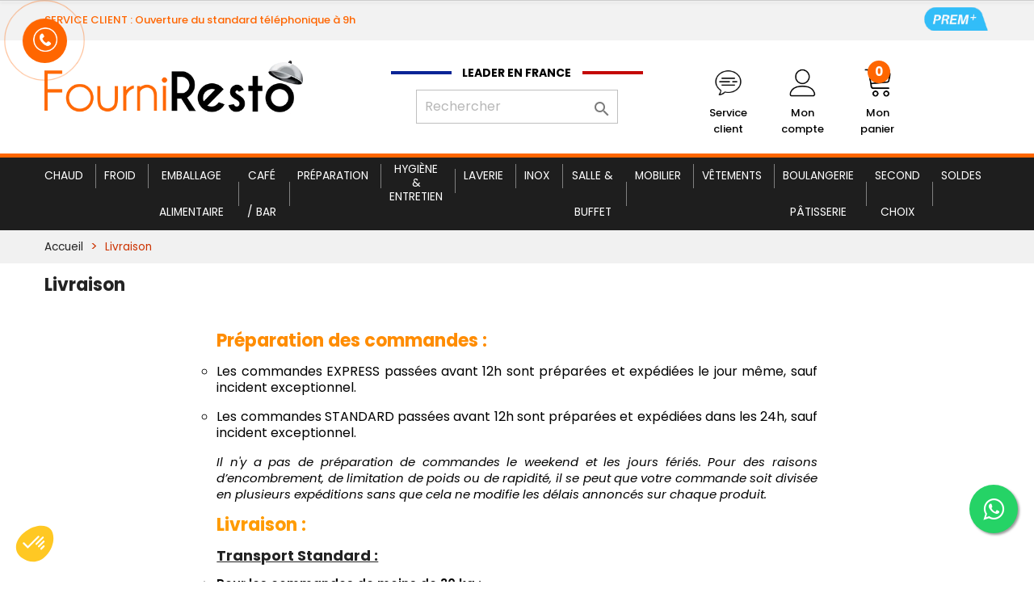

--- FILE ---
content_type: text/html; charset=utf-8
request_url: https://www.fourniresto.com/content/1-livraison
body_size: 35391
content:

<!doctype html>
<html lang="fr">

<head>
    
        
   <link rel="preload" href="https://www.fourniresto.com/themes/fourniresto/assets/cache/bottom-6430542260.js" as="script" />
  <link rel="preload" href="https://static.klaviyo.com/onsite/js/klaviyo.js?company_id=SnEjE5" as="script" />
  <link rel="preload" href="https://www.fourniresto.com/themes/fourniresto/assets/cache/theme-dad0612261.css" as="style">

 <script rel="preload" src="//dynamic.criteo.com/js/ld/ld.js?a=30006" as="script" type="4ef152db5c86b736f4508cb7-text/javascript"></script>
 <!-- Criteo Loader File -->
<script type="4ef152db5c86b736f4508cb7-text/javascript" src="//dynamic.criteo.com/js/ld/ld.js?a=30006" async="true"></script>
<!-- END Criteo Loader File -->

 <script type="4ef152db5c86b736f4508cb7-text/javascript">
      var user_email = "";
  
  dataLayer = window.dataLayer || [];
  dataLayer.push({'user_email' : user_email});
  window.criteo_q = window.criteo_q || [];
  var deviceType = /iPad/.test(navigator.userAgent) ? "t" : /Mobile|iP(hone|od)|Android|BlackBerry|IEMobile|Silk/.test(navigator.userAgent) ? "m" : "d";
  window.criteo_q.push(
    { event: "setAccount", account: 30006 },
    { event: "setEmail", email: user_email, hash_method: "Plain-text" },
    { event: "setSiteType", type: deviceType},
    { event: "viewPage" }
  );

</script>
<script type="4ef152db5c86b736f4508cb7-text/javascript">

!function (w, d, t) {
  w.TiktokAnalyticsObject=t;var ttq=w[t]=w[t]||[];ttq.methods=["page","track","identify","instances","debug","on","off","once","ready","alias","group","enableCookie","disableCookie"],ttq.setAndDefer=function(t,e){t[e]=function(){t.push([e].concat(Array.prototype.slice.call(arguments,0)))}};for(var i=0;i<ttq.methods.length;i++)ttq.setAndDefer(ttq,ttq.methods[i]);ttq.instance=function(t){for(var e=ttq._i[t]||[],n=0;n<ttq.methods.length;n++)ttq.setAndDefer(e,ttq.methods[n]);return e},ttq.load=function(e,n){var i="https://analytics.tiktok.com/i18n/pixel/events.js";ttq._i=ttq._i||{},ttq._i[e]=[],ttq._i[e]._u=i,ttq._t=ttq._t||{},ttq._t[e]=+new Date,ttq._o=ttq._o||{},ttq._o[e]=n||{};var o=document.createElement("script");o.type="text/javascript",o.async=!0,o.src=i+"?sdkid="+e+"&lib="+t;var a=document.getElementsByTagName("script")[0];a.parentNode.insertBefore(o,a)};

  ttq.load('CDTOI7RC77U1DP3CFA0G');
  ttq.page();
}(window, document, 'ttq');

</script>

  <meta charset="utf-8">


  <meta http-equiv="x-ua-compatible" content="ie=edge">



  <title>Livraison - Fourniresto </title>
<script data-keepinline="true" type="4ef152db5c86b736f4508cb7-text/javascript">
    var cdcGtmApi = '//www.fourniresto.com/module/cdc_googletagmanager/async';
    var ajaxShippingEvent = 1;
    var ajaxPaymentEvent = 1;

/* datalayer */
dataLayer = window.dataLayer || [];
    let cdcDatalayer = {"pageCategory":"cms","event":null,"ecommerce":{"currency":"EUR"},"userLogged":0,"userId":"guest_529622"};
    dataLayer.push(cdcDatalayer);

/* call to GTM Tag */
(function(w,d,s,l,i){w[l]=w[l]||[];w[l].push({'gtm.start':
new Date().getTime(),event:'gtm.js'});var f=d.getElementsByTagName(s)[0],
j=d.createElement(s),dl=l!='dataLayer'?'&l='+l:'';j.async=true;j.src=
'https://www.googletagmanager.com/gtm.js?id='+i+dl;f.parentNode.insertBefore(j,f);
})(window,document,'script','dataLayer','GTM-T7497VN');

/* async call to avoid cache system for dynamic data */
dataLayer.push({
  'event': 'datalayer_ready'
});
</script>
  <meta name="description" content="Nos conditions de livraison">
  <meta name="keywords" content="conditions, livraison, délais, expédition, colis">
      <meta name="robots" content="noindex">
          


  <meta name="viewport" content="width=device-width, initial-scale=1">

<meta name="facebook-domain-verification" content="mnuu62o0a3e2f9ue92f0nxr0zvsobm" />

  <link rel="icon" type="image/vnd.microsoft.icon" href="/img/favicon.ico?1759596838">
  <link rel="shortcut icon" type="image/x-icon" href="/img/favicon.ico?1759596838">



    <link rel="stylesheet" href="https://www.fourniresto.com/themes/fourniresto/assets/cache/theme-dad0612261.css" type="text/css" media="all">




  

  <script type="4ef152db5c86b736f4508cb7-text/javascript">
        var PAYPLUG_DOMAIN = "https:\/\/secure.payplug.com";
        var applePayIdCart = null;
        var applePayMerchantSessionAjaxURL = "https:\/\/www.fourniresto.com\/module\/payplug\/dispatcher";
        var applePayPaymentAjaxURL = "https:\/\/www.fourniresto.com\/module\/payplug\/validation";
        var applePayPaymentRequestAjaxURL = "https:\/\/www.fourniresto.com\/module\/payplug\/applepaypaymentrequest";
        var is_sandbox_mode = false;
        var klCustomer = {"email":null,"firstName":null,"lastName":null};
        var module_name = "payplug";
        var payplug_ajax_url = "https:\/\/www.fourniresto.com\/module\/payplug\/ajax";
        var payplug_oney = true;
        var payplug_oney_loading_msg = "Chargement";
        var payplug_transaction_error_message = "    <div class=\"payplugMsg_wrapper\">\n                                    <p  class=\"payplugMsg_error\" >La transaction n&#039;a pas pu aboutir, et votre carte n&#039;a pas \u00e9t\u00e9 d\u00e9bit\u00e9e.<\/p>\n                                        <button type=\"button\" class=\"payplugMsg_button\" name=\"card_deleted\">Ok<\/button>\n        \n            <\/div>\n";
        var prestashop = {"cart":{"products":[],"totals":{"total":{"type":"total","label":"Total","amount":0,"value":"0,00\u00a0\u20ac"},"total_including_tax":{"type":"total","label":"Total TTC","amount":0,"value":"0,00\u00a0\u20ac"},"total_excluding_tax":{"type":"total","label":"Total HT :","amount":0,"value":"0,00\u00a0\u20ac"}},"subtotals":{"products":{"type":"products","label":"Sous-total","amount":0,"value":"0,00\u00a0\u20ac"},"discounts":null,"shipping":{"type":"shipping","label":"Livraison","amount":0,"value":"gratuit"},"tax":{"type":"tax","label":"Taxes","amount":0,"value":"0,00\u00a0\u20ac"}},"products_count":0,"summary_string":"0 articles","vouchers":{"allowed":1,"added":[]},"discounts":[],"minimalPurchase":0,"minimalPurchaseRequired":""},"currency":{"name":"euro","iso_code":"EUR","iso_code_num":"978","sign":"\u20ac"},"customer":{"lastname":null,"firstname":null,"email":null,"birthday":null,"newsletter":null,"newsletter_date_add":null,"optin":null,"website":null,"company":null,"siret":null,"ape":null,"is_logged":false,"gender":{"type":null,"name":null},"addresses":[]},"language":{"name":"Fran\u00e7ais (French)","iso_code":"fr","locale":"fr-FR","language_code":"fr","is_rtl":"0","date_format_lite":"d\/m\/Y","date_format_full":"d\/m\/Y H:i:s","id":1},"page":{"title":"","canonical":null,"meta":{"title":"Livraison","description":"Nos conditions de livraison","keywords":"conditions, livraison, d\u00e9lais, exp\u00e9dition, colis","robots":"noindex"},"page_name":"cms","body_classes":{"lang-fr":true,"lang-rtl":false,"country-FR":true,"currency-EUR":true,"layout-full-width":true,"page-cms":true,"tax-display-enabled":true,"cms-id-1":true},"admin_notifications":[]},"shop":{"name":"Fourniresto","logo":"\/img\/fourniresto-logo-1672825203.jpg","stores_icon":"\/img\/logo_stores.png","favicon":"\/img\/favicon.ico"},"urls":{"base_url":"https:\/\/www.fourniresto.com\/","current_url":"https:\/\/www.fourniresto.com\/content\/1-livraison","shop_domain_url":"https:\/\/www.fourniresto.com","img_ps_url":"https:\/\/www.fourniresto.com\/img\/","img_cat_url":"https:\/\/www.fourniresto.com\/img\/c\/","img_lang_url":"https:\/\/www.fourniresto.com\/img\/l\/","img_prod_url":"https:\/\/www.fourniresto.com\/img\/p\/","img_manu_url":"https:\/\/www.fourniresto.com\/img\/m\/","img_sup_url":"https:\/\/www.fourniresto.com\/img\/su\/","img_ship_url":"https:\/\/www.fourniresto.com\/img\/s\/","img_store_url":"https:\/\/www.fourniresto.com\/img\/st\/","img_col_url":"https:\/\/www.fourniresto.com\/img\/co\/","img_url":"https:\/\/www.fourniresto.com\/themes\/fourniresto\/assets\/img\/","css_url":"https:\/\/www.fourniresto.com\/themes\/fourniresto\/assets\/css\/","js_url":"https:\/\/www.fourniresto.com\/themes\/fourniresto\/assets\/js\/","pic_url":"https:\/\/www.fourniresto.com\/upload\/","pages":{"address":"https:\/\/www.fourniresto.com\/adresse","addresses":"https:\/\/www.fourniresto.com\/adresses","authentication":"https:\/\/www.fourniresto.com\/connexion","cart":"https:\/\/www.fourniresto.com\/panier","category":"https:\/\/www.fourniresto.com\/index.php?controller=category","cms":"https:\/\/www.fourniresto.com\/index.php?controller=cms","contact":"https:\/\/www.fourniresto.com\/nous-contacter","discount":"https:\/\/www.fourniresto.com\/reduction","guest_tracking":"https:\/\/www.fourniresto.com\/suivi-commande-invite","history":"https:\/\/www.fourniresto.com\/historique-commandes","identity":"https:\/\/www.fourniresto.com\/identite","index":"https:\/\/www.fourniresto.com\/","my_account":"https:\/\/www.fourniresto.com\/mon-compte","order_confirmation":"https:\/\/www.fourniresto.com\/confirmation-commande","order_detail":"https:\/\/www.fourniresto.com\/index.php?controller=order-detail","order_follow":"https:\/\/www.fourniresto.com\/suivi-commande","order":"https:\/\/www.fourniresto.com\/commande","order_return":"https:\/\/www.fourniresto.com\/index.php?controller=order-return","order_slip":"https:\/\/www.fourniresto.com\/avoirs","pagenotfound":"https:\/\/www.fourniresto.com\/page-introuvable","password":"https:\/\/www.fourniresto.com\/recuperation-mot-de-passe","pdf_invoice":"https:\/\/www.fourniresto.com\/index.php?controller=pdf-invoice","pdf_order_return":"https:\/\/www.fourniresto.com\/index.php?controller=pdf-order-return","pdf_order_slip":"https:\/\/www.fourniresto.com\/index.php?controller=pdf-order-slip","prices_drop":"https:\/\/www.fourniresto.com\/promotions","product":"https:\/\/www.fourniresto.com\/index.php?controller=product","search":"https:\/\/www.fourniresto.com\/recherche","sitemap":"https:\/\/www.fourniresto.com\/sitemap","stores":"https:\/\/www.fourniresto.com\/index.php?controller=stores","supplier":"https:\/\/www.fourniresto.com\/index.php?controller=supplier","register":"https:\/\/www.fourniresto.com\/connexion?create_account=1","order_login":"https:\/\/www.fourniresto.com\/commande?login=1"},"alternative_langs":{"fr":"https:\/\/www.fourniresto.com\/content\/1-livraison"},"theme_assets":"\/themes\/fourniresto\/assets\/","actions":{"logout":"https:\/\/www.fourniresto.com\/?mylogout="},"no_picture_image":{"bySize":{"small_default":{"url":"https:\/\/www.fourniresto.com\/img\/p\/fr-default-small_default.jpg","width":98,"height":98},"cart_default":{"url":"https:\/\/www.fourniresto.com\/img\/p\/fr-default-cart_default.jpg","width":125,"height":125},"cdpcp_footer":{"url":"https:\/\/www.fourniresto.com\/img\/p\/fr-default-cdpcp_footer.jpg","width":300,"height":300},"cdpcp_slideout":{"url":"https:\/\/www.fourniresto.com\/img\/p\/fr-default-cdpcp_slideout.jpg","width":300,"height":300},"home_default":{"url":"https:\/\/www.fourniresto.com\/img\/p\/fr-default-home_default.jpg","width":300,"height":300},"medium_default":{"url":"https:\/\/www.fourniresto.com\/img\/p\/fr-default-medium_default.jpg","width":452,"height":452},"large_default":{"url":"https:\/\/www.fourniresto.com\/img\/p\/fr-default-large_default.jpg","width":800,"height":800}},"small":{"url":"https:\/\/www.fourniresto.com\/img\/p\/fr-default-small_default.jpg","width":98,"height":98},"medium":{"url":"https:\/\/www.fourniresto.com\/img\/p\/fr-default-cdpcp_slideout.jpg","width":300,"height":300},"large":{"url":"https:\/\/www.fourniresto.com\/img\/p\/fr-default-large_default.jpg","width":800,"height":800},"legend":""}},"configuration":{"display_taxes_label":true,"is_catalog":false,"show_prices":true,"opt_in":{"partner":false},"quantity_discount":{"type":"discount","label":"Remise"},"voucher_enabled":1,"return_enabled":1},"field_required":[],"breadcrumb":{"links":[{"title":"Accueil","url":"https:\/\/www.fourniresto.com\/"},{"title":"Livraison","url":"https:\/\/www.fourniresto.com\/content\/1-livraison"}],"count":2},"link":{"protocol_link":"https:\/\/","protocol_content":"https:\/\/"},"time":1770144356,"static_token":"161c0d0d74b77f25726cf08b9ddc4ce7","token":"bd3591a068ef5bab875098aa90cccbe3","cookie":{},"have_additional_shipping_cost":false};
      </script>
<script type="4ef152db5c86b736f4508cb7-text/javascript">
  // gtag('event', 'page_view', {
  //   'send_to': 'AW-981034158',
  //   'value': 'replace with value',
  //   'items': [{
  //     'id': 'replace with value',
  //     'google_business_vertical': 'retail'
  //   }]
  // });
</script>


  <!--  Clickcease.com tracking-->
  <!--  <script type='text/javascript'>var script = document.createElement('script');
  script.async = true; script.type = 'text/javascript';
  var target = 'https://www.clickcease.com/monitor/stat.js';
  script.src = target;var elem = document.head;elem.appendChild(script);
  </script>
  <noscript>
  <a href='https://www.clickcease.com' rel='nofollow'><img src='https://monitor.clickcease.com/stats/stats.aspx' alt='ClickCease'/></a>
  <script async="true" type="text/javascript" src="https://s.kk-resources.com/leadtag.js" ></script>

  </noscript>-->
  <!--  Clickcease.com tracking-->
<!-- Meta Pixel Code -->
<!-- End Meta Pixel Code -->


<script src='//eu.fw-cdn.com/10549492/355516.js' chat='true' widgetId='7a4c23e1-313e-493d-8818-8d427eef79cb' type="4ef152db5c86b736f4508cb7-text/javascript">
</script>

<!--  ClickCease.com tracking-->
<script type="4ef152db5c86b736f4508cb7-text/javascript">

var script = document.createElement('script');
      script.async = true; script.type = 'text/javascript';
      var target = 'https://www.clickcease.com/monitor/stat.js';
      script.src = target;var elem = document.head;elem.appendChild(script);

</script>

  	<!-- MODULE PM_AdvancedTopMenu || Presta-Module.com -->
<!--[if lt IE 8]>
<script type="text/javascript" src="https://www.fourniresto.com/modules/pm_advancedtopmenu/js/pm_advancedtopmenuiefix.js"></script>
<![endif]-->
<script type="4ef152db5c86b736f4508cb7-text/javascript">
		var adtm_isToggleMode = false;
		var adtm_menuHamburgerSelector = "#menu-icon, .menu-icon";
</script>
<!-- /MODULE PM_AdvancedTopMenu || Presta-Module.com -->

    <script type="4ef152db5c86b736f4508cb7-text/javascript">
        //<![CDATA[
        var baseDir = 'https://www.fourniresto.com/';
        //]]>
    </script>

	<script src="https://ajax.googleapis.com/ajax/libs/jquery/1.11.2/jquery.min.js" type="4ef152db5c86b736f4508cb7-text/javascript"></script>
	<script type="4ef152db5c86b736f4508cb7-text/javascript">
		var b4mD = {
			nus: ["class",
				"getAttribute",
				"span.b4mD",
				"YBRslVrbvSGuqOPawx1mfF2Mg5k9UcACt4nJKdHINjyoD6XEZphiT3QL78Wz0$%e",
				["href", "A", "class", "id", "target", "onClick", "style"],
				["c", "attr('data-i')"],
				"createElement",
				"setAttribute",
				"appendChild",
				"createTextNode",
				"firstChild",
				"nodeValue",
				"indexOf",
				"parentNode",
				"className",
				"fromCharCode",
				"replaceWith",
				"length",
				"exec",
				"substr",
				"addEvent",
				"rfsReady",
				"html",
				"find",
				"span",
				"attr",
				"substr"],

			getItems: function () {

				$(this["nus"][2]).each(function (f, c) {

						var b = this["decode"](this["extract"]($(c)));
						this["rpl"]($(c), b);

					}.bind(this)
				)
			},

			getMi: function () {
				return this["nus"][3];

			},

			extract: function (c) {

				return eval(this["nus"][5].join('.'));
			},

			decode: function (b) {
				var c = st = "";
				for (i = 0; i < b[this["nus"][17]]; i += 2) {

					if (i > b[this["nus"][17]]) {
						break;
					}

					st = b[this["nus"][19]](i, 2);

					c += this["decodeP"](st);
				}


				return c;
			},

			decodeP: function (c) {

				var b = this["getMi"]();
				var d = s = a = null;

				d = b[this["nus"][12]](c[this['nus'][26]](0, 1));
				s = b[this["nus"][12]](c[this['nus'][26]](1, 1));

				a = (d * 64) + s;

				return String[this["nus"][15]](a);

			},

			rpl: function (d, b) {

				var z = d[this['nus'][23]](this['nus'][24]);
				var h = z[0][this['nus'][14]];
				var f = $(document[this["nus"][6]](this["nus"][4][1]));
				var g = z[0][this['nus'][4][3]];
				var j = z[this['nus'][25]](this['nus'][4][4]);
				var k = z[this['nus'][25]](this['nus'][4][5]);
				var l = z[this['nus'][25]](this['nus'][4][6]);

				f[this["nus"][25]](this["nus"][4][0], b);
				f[this["nus"][25]](this["nus"][4][2], h);

				if (g) f[this["nus"][25]](this["nus"][4][3], g);
				if (j) f[this["nus"][25]](this["nus"][4][4], j);
				if (k) f[this["nus"][25]](this["nus"][4][5], k);
				if (l && l.length > 0) f[this["nus"][25]](this["nus"][4][6], l);

				f[this["nus"][22]](z[this["nus"][22]]());

				d[this["nus"][16]](f);
			},

			dable: function () {
				this["getItems"]()
			}
		};
	</script>


 <script type="4ef152db5c86b736f4508cb7-text/javascript" src="https://a.optmnstr.com/app/js/api.min.js" data-account="66656" data-user="59177" async></script>
  <!-- TO REGISTER CLICKS -->
<script type="4ef152db5c86b736f4508cb7-text/javascript">
  var dfProductLinks = [];
  var dfLinks = Object.keys(dfProductLinks);
  var doofinderAppendAfterBanner = "none";
  var doofinderQuerySelector = "#search_query_top";
</script>  
  <!-- END OF TO REGISTER CLICKS -->
<script type="4ef152db5c86b736f4508cb7-text/javascript">
    
        var cmb = {
            disabled_hours: [],
            module_dir: 'https://www.fourniresto.com/modules/hicallmeback',
            ajax_url: 'https://www.fourniresto.com/module/hicallmeback/callback',
            psv: 1.7,
            secure_key: '022dc1189a37ae1d1a966be3e65351d6',
            enable_recaptcha: Boolean()
        }
    

            cmb.disabled_hours.push(["00:00","00:30"]);
            cmb.disabled_hours.push(["00:30","1:00"]);
            cmb.disabled_hours.push(["1:00","1:30"]);
            cmb.disabled_hours.push(["1:30","2:00"]);
            cmb.disabled_hours.push(["2:00","2:30"]);
            cmb.disabled_hours.push(["2:30","3:00"]);
            cmb.disabled_hours.push(["3:00","3:30"]);
            cmb.disabled_hours.push(["3:30","4:00"]);
            cmb.disabled_hours.push(["4:00","4:30"]);
            cmb.disabled_hours.push(["4:30","5:00"]);
            cmb.disabled_hours.push(["5:00","5:30"]);
            cmb.disabled_hours.push(["5:30","6:00"]);
            cmb.disabled_hours.push(["6:00","6:30"]);
            cmb.disabled_hours.push(["6:30","7:00"]);
            cmb.disabled_hours.push(["7:00","7:30"]);
            cmb.disabled_hours.push(["7:30","8:00"]);
            cmb.disabled_hours.push(["8:00","8:30"]);
            cmb.disabled_hours.push(["8:30","9:00"]);
            cmb.disabled_hours.push(["16:30","17:00"]);
            cmb.disabled_hours.push(["17:00","17:30"]);
            cmb.disabled_hours.push(["17:30","18:00"]);
            cmb.disabled_hours.push(["18:00","18:30"]);
            cmb.disabled_hours.push(["18:30","19:00"]);
            cmb.disabled_hours.push(["19:00","19:30"]);
            cmb.disabled_hours.push(["19:30","20:00"]);
            cmb.disabled_hours.push(["20:00","20:30"]);
            cmb.disabled_hours.push(["20:30","21:00"]);
            cmb.disabled_hours.push(["21:00","21:30"]);
            cmb.disabled_hours.push(["21:30","22:00"]);
            cmb.disabled_hours.push(["22:00","22:30"]);
            cmb.disabled_hours.push(["22:30","23:00"]);
            cmb.disabled_hours.push(["23:00","23:30"]);
            cmb.disabled_hours.push(["23:30","23:59"]);
    </script>
    <script src="https://challenges.cloudflare.com/turnstile/v0/api.js?render=explicit" type="4ef152db5c86b736f4508cb7-text/javascript"></script>
<style type="text/css">
    .hi-cmb-pulse { 
  background : #f60;
}
.hi-cmb-pulse:before, .hi-cmb-pulse:after {
  border: 1px solid #f60;
}
.hi-cmb-pulse:before, .hi-cmb-pulse:after {
    border: 1px solid #f60;
}
.hi-cmb-pulse {
    top: 7%;
    bottom: auto;
}
@media (max-width: 576px){
  .hi-cmb-pulse {
      bottom: 17%;
      top:auto;
  }
}
</style>



    
</head>

<body id="cms" class="lang-fr country-fr currency-eur layout-full-width page-cms tax-display-enabled cms-id-1">

    
        <!-- Google Tag Manager (noscript) -->
<noscript><iframe src="https://www.googletagmanager.com/ns.html?id=GTM-T7497VN"
height="0" width="0" style="display:none;visibility:hidden"></iframe></noscript>
<!-- End Google Tag Manager (noscript) -->

    

    <main>
        
                    

        <header id="header">
            
                 <noscript>
  <a href='https://www.clickcease.com' rel='nofollow'><img src='https://monitor.clickcease.com' alt='ClickCease'/></a>
</noscript>
 <input type="hidden" id="add_prime_input" data-add-prime-url="//www.fourniresto.com/panier?add=1&id_product=36177&token=161c0d0d74b77f25726cf08b9ddc4ce7">

    <div class="header-banner">
        
    </div>



    <nav class="header-nav">
        <div class="container">
            <div class="row">
                <div class="hidden-sm-down">
                    <div class="col-lg-5 hidden-md-down">
                                                                                                    <p>SERVICE CLIENT : Ouverture du standard t&eacute;l&eacute;phonique &agrave; 9h</p>
                                                                    </div>
                    <div class="col-lg-7 col-md-12 right-nav">
                        <a id="header_prime" href="https://www.fourniresto.com/content/22-programme-prime"><img src="/themes/fourniresto/assets/img/prime.svg" alt="Programme Prime"></a>
                                                
                    </div>
                </div>

            </div>
        </div>

        <div class="hidden-md-up mobile">
            <div class="float-xs-left" id="menu-icon">
                <i class="material-icons d-inline">&#xE5D2;</i>
            </div>
            <div class="float-xs-right" id="_mobile_cart"></div>
            <div class="float-xs-right" id="_mobile_user_info"></div>
            <div class="top-logo" id="_mobile_logo"></div>
            <div class="hidden-md-up" id="mobile_header_right">
                <!--<i class="material-icons d-inline">&#xE5D2;</i>-->
                <a href="#mobile_metas_search" data-toggle="collapse" ><i class="material-icons">search</i></a>
                <a href="#mobile_metas_services" data-toggle="collapse" id="mobile_service_client"></a>
                <a href="/mon-compte" id="mobile_user"></a>
                <a href="https://www.fourniresto.com/panier?action=show" id="mobile_panier" ><div class="blockcart cart-preview active" data-refresh-url="/module/ps_shoppingcart/ajax"><div class="header"><span class="cart-products-count">0</span></div></div></a>
            </div>
            <div class="clearfix"></div>
        </div>

    </nav>



    <div class="header-top">
        <div class="container">
            <div class="row">
                <div class="col-md-3 col-lg-4 hidden-sm-down" id="_desktop_logo">
                    <a href="https://www.fourniresto.com/">
                        <img class="logo img-responsive" src="/img/fourniresto-logo-1672825203.jpg" alt="Fourniresto">
                    </a>
                </div>
                <div class="col-md-5 col-lg-4">
                    <span class="leader">Leader en France</span>
                    <div id="searchHeader" style="float: none; margin: 3% auto 0; width: 250px">
                        <!-- Block search module TOP -->
<div id="search_widget" class="search-widget" data-search-controller-url="//www.fourniresto.com/recherche">
	<form method="get" action="//www.fourniresto.com/recherche">
		<input type="hidden" name="controller" value="search">
		<input type="text" name="s" value="" placeholder="Rechercher" aria-label="Rechercher">
		<button type="submit">
			<i class="material-icons search">&#xE8B6;</i>
      <span class="hidden-xl-down">Rechercher</span>
		</button>
	</form>
</div>
<!-- /Block search module TOP -->

                    </div>
                    
                        <script type="text/x-mustache-template" id="df-layer-template">
                            <div class="df-classic" id="{{ mainContainerId }}" hidden>
                                <div class="df-layer__content">
                                    <div class="df-aside" data-role="aside">
                                        <div class="df-aside__content" id="df-aside__{{ mainContainerId }}"></div>
                                    </div>
                                    <div class="df-main">
                                        {{#showHeader}}
                                        <div class="df-header" id="df-header__{{ mainContainerId }}"></div>
                                        {{/showHeader}}

                                        <div class="df-suggestions-list" id="df-suggestions__{{ mainContainerId }}" data-role="suggestion-list" hidden></div>


                                        <div class="df-results" id="df-results__{{ mainContainerId }}" data-role="result-list">

                                        </div>
                                    </div>
                                </div>
                                <div class="df-branding">

                                </div>
                                <a class="df-icon df-icon--close" href="#" data-role="close">
                                    <svg fill="#000000" height="24" viewBox="0 0 24 24" width="24" xmlns="http://www.w3.org/2000/svg">
                                        <path d="M19 6.41L17.59 5 12 10.59 6.41 5 5 6.41 10.59 12 5 17.59 6.41 19 12 13.41 17.59 19 19 17.59 13.41 12z"/>
                                        <path d="M0 0h24v24H0z" fill="none"/>
                                    </svg>
                                </a>
                            </div>
                        </script>
                        <script type="4ef152db5c86b736f4508cb7-text/javascript">
                            var doofinder_script ='//cdn.doofinder.com/media/js/doofinder-classic.7.latest.min.js';
                            (function(d,t){var f=d.createElement(t),s=d.getElementsByTagName(t)[0];f.async=1;
                                f.src=('https:'==location.protocol?'https:':'http:')+doofinder_script;
                                f.setAttribute('charset','utf-8');
                                s.parentNode.insertBefore(f,s)}(document,'script'));

                            var dfClassicLayers = [{
                                "hashid": "aa861291bcce5ae632b0c61686bc994e",
                                "zone": "eu1",
                                "display": {
                                    "lang": "fr",
                                    "width": "70%",
                                    "align": "center",
                                    closeOnClick: true,
                                    closeIfEmpty: true,
                                    template: document.getElementById('df-layer-template').innerHTML,
                                    results: {
                                        template: '{{#results}}\n' +
                                            '    <div class="df-card" data-role="result">\n' +
                                            '      <a class="df-card__main" href="{{#url-params}}{{{link}}}{{/url-params}}" data-role="result-link" data-dfid="{{dfid}}">\n' +
                                            '        {{#image_link}}\n' +
                                            '          <figure class="df-card__image">\n' +
                                            '            <img src="{{#remove-protocol}}{{image_link}}{{/remove-protocol}}" alt="{{title}}">\n' +
                                            '          </figure>\n' +
                                            '        {{/image_link}}\n' +
                                            '        <div class="df-card__content">\n' +
                                            '          <div class="df-card__ref"><b>{{ref}}</b></div>\n' +
                                            '          <div class="df-card__title">{{title}}</div>\n' +
                                            '          <div class="df-card__description">{{{description}}}</div>\n' +
                                            '          {{#price}}\n' +
                                            '          <div class="df-card__pricing">\n' +
                                            '            <span class="df-card__price {{#sale_price}}df-card__price--old{{/sale_price}}">\n' +
                                            '              {{#format-currency}}{{price}}{{/format-currency}}\n' +
                                            '            </span>\n' +
                                            '            {{#sale_price}}\n' +
                                            '              <span class="df-card__price df-card__price--new">\n' +
                                            '                {{#format-currency}}{{sale_price}}{{/format-currency}}\n' +
                                            '              </span>\n' +
                                            '            {{/sale_price}}\n' +
                                            '          </div>\n' +
                                            '          {{/price}}\n' +
                                            '          {{#df_rating}}\n' +
                                            '          <div>\n' +
                                            '            <div class="df-rating" title="{{df_rating}}">\n' +
                                            '              <div class="df-rating__value" style="width: {{#rating-percent}}{{df_rating}}{{/rating-percent}}">\n' +
                                            '                <i>★</i><i>★</i><i>★</i><i>★</i><i>★</i>\n' +
                                            '              </div>\n' +
                                            '              <div class="df-rating__placeholder">\n' +
                                            '                <i>★</i><i>★</i><i>★</i><i>★</i><i>★</i>\n' +
                                            '              </div>\n' +
                                            '            </div>\n' +
                                            '          </div>\n' +
                                            '          {{/df_rating}}\n' +
                                            '        </div>\n' +
                                            '      </a>\n' +
                                            '    </div>\n' +
                                            '  {{/results}}'
                                    }
                                },
                                "queryInput": "input[name='s']"
                            }];
                        </script>
                    
                </div>
                <div class="col-md-4">
                    <div id="header_metas">
                        <div id="service_client">

                            <div class="user-info">


                                <a href="//www.fourniresto.com/module/impex_contact_center/home" title="Service client" >

                                    <!-- <i class="material-icons">&#xE7FF;</i> -->
                                    <span class="client"></span>
                                    <span class="hidden-sm-down">Service client</span>

                                </a>

                                
                            </div>

                        </div>
                        <div id="_desktop_user_info">
                            <div class="user-info">
                                <a href="/mon-compte" title="Identifiez-vous" rel="nofollow">
                                    <!-- <i class="material-icons">&#xE7FF;</i> -->
                                    <span class="login"></span>
                                    <span class="hidden-sm-down hidden-md-down">
                                        Mon compte
                                    </span>
                                </a>
                            </div>
                        </div>
                        <div id="_mobile_user_info">
                            <div class="user-info">
                                <a href="/mon-compte" title="Identifiez-vous" rel="nofollow">
                                    <!-- <i class="material-icons">&#xE7FF;</i> -->
                                    <span class="login"></span>
                                    <span class="">
                                        Mon compte
                                    </span>
                                </a>
                            </div>

                        </div>
                        <div id="_desktop_cart">

                            <div class="blockcart cart-preview inactive" data-refresh-url="/module/ps_shoppingcart/ajax">

                                <div class="header">

                                    <a rel="nofollow" href="https://www.fourniresto.com/panier?action=show">

                                        <!-- <i class="material-icons shopping-cart">shopping_cart</i> -->
                                        <span class="panier"></span>
                                        <span class="hidden-sm-down hidden-md-down">Mon panier</span>

                                        <span class="cart-products-count">0</span>


                                    </a>


                                </div>

                            </div>

                        </div>

                    </div>

                    <div id="mobile_metas_search" class="collapse">
                        <!-- Block search module TOP -->
<div id="search_widget" class="search-widget" data-search-controller-url="//www.fourniresto.com/recherche">
	<form method="get" action="//www.fourniresto.com/recherche">
		<input type="hidden" name="controller" value="search">
		<input type="text" name="s" value="" placeholder="Rechercher" aria-label="Rechercher">
		<button type="submit">
			<i class="material-icons search">&#xE8B6;</i>
      <span class="hidden-xl-down">Rechercher</span>
		</button>
	</form>
</div>
<!-- /Block search module TOP -->

                    </div>

                    <div id="mobile_metas_services" class="collapse">
                        <ul>
                            <li><a href="tel:0484980030"><i class="material-icons">phone</i> T&eacute;l</a></li>
                            <li><a href="/nous-contacter"><i class="material-icons">mail</i> Mail</a></li>
                            <li><a href="/faqs"><i class="material-icons">phone</i> FAQ</a></li>
                        </ul>
                    </div>

                </div>
            </div>
            <div id="mobile_top_menu_wrapper" class="row hidden-md-up" style="display:none;">
                <div class="js-top-menu mobile" id="_mobile_top_menu"></div>
                <div class="js-top-menu-bottom">
                    <div id="_mobile_currency_selector"></div>
                    <div id="_mobile_language_selector"></div>
                    <div id="_mobile_contact_link"></div>
                </div>
            </div>
        </div>
    </div>

    <div class="position-static" id="menuprincipal">	<div class="container-fluid">	 <!-- MODULE PM_AdvancedTopMenu || Presta-Module.com -->
<div id="_desktop_top_menu" class="adtm_menu_container container">
	<div id="adtm_menu" data-open-method="1">
		<div id="adtm_menu_inner" class="clearfix advtm_open_on_hover">
			<ul id="menu">
								<li class="li-niveau1 advtm_menu_toggle">
					<a class="a-niveau1 adtm_toggle_menu_button"><span class="advtm_menu_span adtm_toggle_menu_button_text">Menu</span></a>
				</li>
																		
																																																								<li class="li-niveau1 advtm_menu_1 sub">
													<a href="https://www.fourniresto.com/3-cuisson" title="CHAUD"  class=" a-niveau1"  data-type="category" data-id="3"><span class="advtm_menu_span advtm_menu_span_1">CHAUD</span><div class="advtm_menu_div"></div><!--[if gte IE 7]><!--></a>																	<!--<![endif]--><!--[if lte IE 6]><table><tr><td><![endif]-->
					<div class="adtm_sub">
													<table class="columnWrapTable">
							<tr>
																							
																<td class="adtm_column_wrap_td advtm_column_wrap_td_1">
									<div class="adtm_column_wrap advtm_column_wrap_1">
																			<div class="adtm_column_wrap_sizer">&nbsp;</div>
																																																												<div class="adtm_column adtm_column_2">
																																		<span class="column_wrap_title">
																									<a href="https://www.fourniresto.com/30-four" title="Four"  class=""  data-type="category" data-id="30">Four</a>																							</span>
																																															<ul class="adtm_elements adtm_elements_2">
																																																																			<li class="">
																															<a href="https://www.fourniresto.com/28-four-professionnel" title="Four Professionnel"  class=""  data-type="category" data-id="28">Four Professionnel</a>																											</li>
																																																																																	<li class="">
																															<a href="https://www.fourniresto.com/1694-four-a-gaz" title="Four &agrave; Gaz"  class=""  data-type="category" data-id="1694">Four &agrave; Gaz</a>																											</li>
																																																																																	<li class="">
																															<a href="https://www.fourniresto.com/35-four-micro-ondes" title="Four Micro-Ondes Professionnel"  class=""  data-type="category" data-id="35">Four Micro-Ondes Professionnel</a>																											</li>
																																																																																	<li class="">
																															<a href="https://www.fourniresto.com/29-four-mixte" title="Four Mixte Professionnel"  class=""  data-type="category" data-id="29">Four Mixte Professionnel</a>																											</li>
																																																																																	<li class="">
																															<a href="https://www.fourniresto.com/31-four-basse-temperature" title="Four Basse Temp&eacute;rature"  class=""  data-type="category" data-id="31">Four Basse Temp&eacute;rature</a>																											</li>
																																																																																	<li class="">
																															<a href="https://www.fourniresto.com/1617-four-a-cuisson-acceleree" title="Four &agrave; Cuisson Acc&eacute;l&eacute;r&eacute;e"  class=""  data-type="category" data-id="1617">Four &agrave; Cuisson Acc&eacute;l&eacute;r&eacute;e</a>																											</li>
																																																																																	<li class="">
																															<a href="https://www.fourniresto.com/133-four-a-pizza-professionel" title="Four &agrave; Pizza Professionel"  class=""  data-type="category" data-id="133">Four &agrave; Pizza Professionel</a>																											</li>
																																																																																	<li class="">
																															<a href="https://www.fourniresto.com/725-accessoires-four-professionnel" title="Accessoires Four Professionnel"  class=""  data-type="category" data-id="725">Accessoires Four Professionnel</a>																											</li>
																																																																																	<li class="">
																															<a href="https://www.fourniresto.com/1150-accessoire-a-pizza" title="Accessoire &agrave; Pizza"  class=""  data-type="category" data-id="1150">Accessoire &agrave; Pizza</a>																											</li>
																																						</ul>
																																	</div>
																																																																																	<div class="adtm_column adtm_column_4">
																																		<span class="column_wrap_title">
																									<a href="https://www.fourniresto.com/24-fourneau" title="Fourneau"  class=""  data-type="category" data-id="24">Fourneau</a>																							</span>
																																															<ul class="adtm_elements adtm_elements_4">
																																																																			<li class="">
																															<a href="https://www.fourniresto.com/453-braisiere-marmite" title="Braisi&egrave;re / Marmite"  class=""  data-type="category" data-id="453">Braisi&egrave;re / Marmite</a>																											</li>
																																																																																	<li class="">
																															<a href="https://www.fourniresto.com/861-fourneau-professionnel-700" title="Fourneau Professionnel 700"  class=""  data-type="category" data-id="861">Fourneau Professionnel 700</a>																											</li>
																																																																																	<li class="">
																															<a href="https://www.fourniresto.com/519-fourneau-serie-900" title="Fourneau Professionnel 900"  class=""  data-type="category" data-id="519">Fourneau Professionnel 900</a>																											</li>
																																																																																	<li class="">
																															<a href="https://www.fourniresto.com/1719-fourneau-a-poser-600" title="Fourneau &agrave; Poser 600"  class=""  data-type="category" data-id="1719">Fourneau &agrave; Poser 600</a>																											</li>
																																																																																	<li class="">
																															<a href="https://www.fourniresto.com/1720-fourneau-a-poser-700" title="Fourneau &agrave; Poser 700"  class=""  data-type="category" data-id="1720">Fourneau &agrave; Poser 700</a>																											</li>
																																						</ul>
																																	</div>
																																																																																	<div class="adtm_column adtm_column_327">
																																		<span class="column_wrap_title">
																									<a href="https://www.fourniresto.com/1639-barbecue-et-brasero" title="Barbecue et Brasero"  class=""  data-type="category" data-id="1639">Barbecue et Brasero</a>																							</span>
																																															<ul class="adtm_elements adtm_elements_327">
																																																																			<li class="">
																															<a href="https://www.fourniresto.com/1155-barbecue" title="Barbecue"  class=""  data-type="category" data-id="1155">Barbecue</a>																											</li>
																																																																																	<li class="">
																															<a href="https://www.fourniresto.com/1631-brasero" title="Brasero"  class=""  data-type="category" data-id="1631">Brasero</a>																											</li>
																																						</ul>
																																	</div>
																																																</div>
								</td>
																															
																<td class="adtm_column_wrap_td advtm_column_wrap_td_2">
									<div class="adtm_column_wrap advtm_column_wrap_2">
																			<div class="adtm_column_wrap_sizer">&nbsp;</div>
																																																												<div class="adtm_column adtm_column_5">
																																		<span class="column_wrap_title">
																									<a href="https://www.fourniresto.com/25-friteuse" title="Friteuse "  class=""  data-type="category" data-id="25">Friteuse </a>																							</span>
																																															<ul class="adtm_elements adtm_elements_5">
																																																																			<li class="">
																															<a href="https://www.fourniresto.com/110-friteuse-a-beignet" title="Friteuse &agrave; Beignet"  class=""  data-type="category" data-id="110">Friteuse &agrave; Beignet</a>																											</li>
																																																																																	<li class="">
																															<a href="https://www.fourniresto.com/148-friteuse-gaz" title="Friteuse Gaz Professionnelle"  class=""  data-type="category" data-id="148">Friteuse Gaz Professionnelle</a>																											</li>
																																																																																	<li class="">
																															<a href="https://www.fourniresto.com/108-friteuse-professionnelle-a-poser" title="Friteuse Professionnelle "  class=""  data-type="category" data-id="108">Friteuse Professionnelle </a>																											</li>
																																																																																	<li class="">
																															<a href="https://www.fourniresto.com/109-friteuse-sur-coffre" title="Friteuse Professionnelle sur Coffre"  class=""  data-type="category" data-id="109">Friteuse Professionnelle sur Coffre</a>																											</li>
																																																																																	<li class="">
																															<a href="https://www.fourniresto.com/1607-accessoires-pour-friteuse" title="Accessoires pour Friteuse"  class=""  data-type="category" data-id="1607">Accessoires pour Friteuse</a>																											</li>
																																																																																	<li class="">
																															<a href="https://www.fourniresto.com/201-chauffe-frites" title="Chauffe Frites"  class=""  data-type="category" data-id="201">Chauffe Frites</a>																											</li>
																																						</ul>
																																	</div>
																																																																																	<div class="adtm_column adtm_column_7">
																																		<span class="column_wrap_title">
																									<a href="https://www.fourniresto.com/389-snacking" title="Snacking"  class=""  data-type="category" data-id="389">Snacking</a>																							</span>
																																															<ul class="adtm_elements adtm_elements_7">
																																																																			<li class="">
																															<a href="https://www.fourniresto.com/75-appareil-a-hot-dog" title="Machine &agrave; Hot-Dog"  class=""  data-type="category" data-id="75">Machine &agrave; Hot-Dog</a>																											</li>
																																																																																	<li class="">
																															<a href="https://www.fourniresto.com/135-broche-kebab" title="Grill Kebab"  class=""  data-type="category" data-id="135">Grill Kebab</a>																											</li>
																																																																																	<li class="">
																															<a href="https://www.fourniresto.com/72-grill-panini" title="Grill Panini"  class=""  data-type="category" data-id="72">Grill Panini</a>																											</li>
																																																																																	<li class="">
																															<a href="https://www.fourniresto.com/27-grill-pierre-de-lave" title="Grill Pierre de Lave"  class=""  data-type="category" data-id="27">Grill Pierre de Lave</a>																											</li>
																																																																																	<li class="">
																															<a href="https://www.fourniresto.com/73-plancha" title="Plancha"  class=""  data-type="category" data-id="73">Plancha</a>																											</li>
																																																																																	<li class="">
																															<a href="https://www.fourniresto.com/32-rotissoire" title="R&ocirc;tissoire"  class=""  data-type="category" data-id="32">R&ocirc;tissoire</a>																											</li>
																																																																																	<li class="">
																															<a href="https://www.fourniresto.com/78-wok-induction" title="Wok"  class=""  data-type="category" data-id="78">Wok</a>																											</li>
																																																																																	<li class="">
																															<a href="https://www.fourniresto.com/870-cuisson-sur-table" title="Cuisson sur table"  class=""  data-type="category" data-id="870">Cuisson sur table</a>																											</li>
																																						</ul>
																																	</div>
																																																																																	<div class="adtm_column adtm_column_8">
																																		<span class="column_wrap_title">
																									<a href="https://www.fourniresto.com/386-toaster" title="Toaster"  class=""  data-type="category" data-id="386">Toaster</a>																							</span>
																																															<ul class="adtm_elements adtm_elements_8">
																																																																			<li class="">
																															<a href="https://www.fourniresto.com/371-grille-pain" title="Grille Pain"  class=""  data-type="category" data-id="371">Grille Pain</a>																											</li>
																																																																																	<li class="">
																															<a href="https://www.fourniresto.com/33-salamandre-de-cuisine" title="Salamandre de Cuisine"  class=""  data-type="category" data-id="33">Salamandre de Cuisine</a>																											</li>
																																																																																	<li class="">
																															<a href="https://www.fourniresto.com/34-toaster-professionnel" title="Toaster Professionnel"  class=""  data-type="category" data-id="34">Toaster Professionnel</a>																											</li>
																																																																																	<li class="">
																															<a href="https://www.fourniresto.com/236-toaster-convoyeur" title="Toaster Convoyeur"  class=""  data-type="category" data-id="236">Toaster Convoyeur</a>																											</li>
																																						</ul>
																																	</div>
																																																</div>
								</td>
																															
																<td class="adtm_column_wrap_td advtm_column_wrap_td_3">
									<div class="adtm_column_wrap advtm_column_wrap_3">
																			<div class="adtm_column_wrap_sizer">&nbsp;</div>
																																																												<div class="adtm_column adtm_column_9">
																																		<span class="column_wrap_title">
																									<a href="https://www.fourniresto.com/390-fun-food" title="Fun Food"  class=""  data-type="category" data-id="390">Fun Food</a>																							</span>
																																															<ul class="adtm_elements adtm_elements_9">
																																																																			<li class="">
																															<a href="https://www.fourniresto.com/71-rechaud-a-paella" title="R&eacute;chaud &agrave; Pa&euml;lla"  class=""  data-type="category" data-id="71">R&eacute;chaud &agrave; Pa&euml;lla</a>																											</li>
																																																																																	<li class="">
																															<a href="https://www.fourniresto.com/179-appareils-a-raclette" title="Appareil &agrave; raclette"  class=""  data-type="category" data-id="179">Appareil &agrave; raclette</a>																											</li>
																																																																																	<li class="">
																															<a href="https://www.fourniresto.com/67-crepiere-professionnelle" title="Cr&ecirc;pi&egrave;re Professionnelle"  class=""  data-type="category" data-id="67">Cr&ecirc;pi&egrave;re Professionnelle</a>																											</li>
																																																																																	<li class="">
																															<a href="https://www.fourniresto.com/66-gaufrier-professionnel" title="Gaufrier Professionnel"  class=""  data-type="category" data-id="66">Gaufrier Professionnel</a>																											</li>
																																																																																	<li class="">
																															<a href="https://www.fourniresto.com/139-machine-a-barbe-a-papa" title="Machine &agrave; Barbe &agrave; Papa"  class=""  data-type="category" data-id="139">Machine &agrave; Barbe &agrave; Papa</a>																											</li>
																																																																																	<li class="">
																															<a href="https://www.fourniresto.com/137-machine-a-churros" title="Machine &agrave; Churros"  class=""  data-type="category" data-id="137">Machine &agrave; Churros</a>																											</li>
																																																																																	<li class="">
																															<a href="https://www.fourniresto.com/138-pop-corn" title="Machine &agrave; Pop Corn"  class=""  data-type="category" data-id="138">Machine &agrave; Pop Corn</a>																											</li>
																																						</ul>
																																	</div>
																																																																																	<div class="adtm_column adtm_column_6">
																																		<span class="column_wrap_title">
																									<a href="https://www.fourniresto.com/387-rechaud" title="R&eacute;chaud"  class=""  data-type="category" data-id="387">R&eacute;chaud</a>																							</span>
																																															<ul class="adtm_elements adtm_elements_6">
																																																																			<li class="">
																															<a href="https://www.fourniresto.com/77-plaque-induction" title="Plaque Induction"  class=""  data-type="category" data-id="77">Plaque Induction</a>																											</li>
																																																																																	<li class="">
																															<a href="https://www.fourniresto.com/80-rechaud-a-gaz" title="R&eacute;chaud &agrave; Gaz"  class=""  data-type="category" data-id="80">R&eacute;chaud &agrave; Gaz</a>																											</li>
																																																																																	<li class="">
																															<a href="https://www.fourniresto.com/79-plaque-vitro" title="Plaque Vitro"  class=""  data-type="category" data-id="79">Plaque Vitro</a>																											</li>
																																																																																	<li class="">
																															<a href="https://www.fourniresto.com/388-rechaud-electrique" title="R&eacute;chaud Electrique"  class=""  data-type="category" data-id="388">R&eacute;chaud Electrique</a>																											</li>
																																						</ul>
																																	</div>
																																																																																	<div class="adtm_column adtm_column_1">
																																		<span class="column_wrap_title">
																									<a href="https://www.fourniresto.com/385-cuiseur" title="Cuiseur"  class=""  data-type="category" data-id="385">Cuiseur</a>																							</span>
																																															<ul class="adtm_elements adtm_elements_1">
																																																																			<li class="">
																															<a href="https://www.fourniresto.com/211-cuiseur-a-oeuf" title="Cuiseur &agrave; Oeuf"  class=""  data-type="category" data-id="211">Cuiseur &agrave; Oeuf</a>																											</li>
																																																																																	<li class="">
																															<a href="https://www.fourniresto.com/23-cuiseur-pates" title="Cuiseur P&acirc;tes"  class=""  data-type="category" data-id="23">Cuiseur P&acirc;tes</a>																											</li>
																																																																																	<li class="">
																															<a href="https://www.fourniresto.com/76-cuiseur-riz" title="Cuiseur &agrave; Riz"  class=""  data-type="category" data-id="76">Cuiseur &agrave; Riz</a>																											</li>
																																																																																	<li class="">
																															<a href="https://www.fourniresto.com/127-cuiseur-vapeur-professionnel" title="Cuiseur Vapeur Professionnel"  class=""  data-type="category" data-id="127">Cuiseur Vapeur Professionnel</a>																											</li>
																																																																																	<li class="">
																															<a href="https://www.fourniresto.com/59-soupiere" title="Soupi&egrave;re"  class=""  data-type="category" data-id="59">Soupi&egrave;re</a>																											</li>
																																						</ul>
																																	</div>
																																																</div>
								</td>
																															
																<td class="adtm_column_wrap_td advtm_column_wrap_td_4">
									<div class="adtm_column_wrap advtm_column_wrap_4">
																			<div class="adtm_column_wrap_sizer">&nbsp;</div>
																																																												<div class="adtm_column adtm_column_302">
																																		<span class="column_wrap_title">
																									<a href="https://www.fourniresto.com/12-maintien-chaud" title="Maintien Chaud"  class=""  data-type="category" data-id="12">Maintien Chaud</a>																							</span>
																																															<ul class="adtm_elements adtm_elements_302">
																																																																			<li class="">
																															<a href="https://www.fourniresto.com/396-bain-marie" title="Bain-Marie"  class=""  data-type="category" data-id="396">Bain-Marie</a>																											</li>
																																																																																	<li class="">
																															<a href="https://www.fourniresto.com/115-buffet-chaud" title="Buffet Chaud"  class=""  data-type="category" data-id="115">Buffet Chaud</a>																											</li>
																																																																																	<li class="">
																															<a href="https://www.fourniresto.com/397-chafing-dish" title="Chafing Dish"  class=""  data-type="category" data-id="397">Chafing Dish</a>																											</li>
																																																																																	<li class="">
																															<a href="https://www.fourniresto.com/398-remise-en-temperature" title="Remise en Temp&eacute;rature"  class=""  data-type="category" data-id="398">Remise en Temp&eacute;rature</a>																											</li>
																																																																																	<li class="">
																															<a href="https://www.fourniresto.com/402-chariot-de-maintien-en-temperature" title="Chariot de Maintien en Temp&eacute;rature"  class=""  data-type="category" data-id="402">Chariot de Maintien en Temp&eacute;rature</a>																											</li>
																																																																																	<li class="">
																															<a href="https://www.fourniresto.com/399-chauffe-assiettes-chauffe-plats" title="Chauffe Assiettes &amp; Chauffe Plats"  class=""  data-type="category" data-id="399">Chauffe Assiettes &amp; Chauffe Plats</a>																											</li>
																																																																																	<li class="">
																															<a href="https://www.fourniresto.com/401-passe-plats-chauds" title="Passe Plats Chauds"  class=""  data-type="category" data-id="401">Passe Plats Chauds</a>																											</li>
																																																																																	<li class="">
																															<a href="https://www.fourniresto.com/54-vitrine-chaude" title="Vitrine Chaude"  class=""  data-type="category" data-id="54">Vitrine Chaude</a>																											</li>
																																																																																	<li class="">
																															<a href="https://www.fourniresto.com/1625-vitrine-chaude-a-poser" title="Vitrine Chaude &agrave; Poser"  class=""  data-type="category" data-id="1625">Vitrine Chaude &agrave; Poser</a>																											</li>
																																																																																	<li class="">
																															<a href="https://www.fourniresto.com/1626-vitrine-chaude-a-poser-self-service" title="Vitrine Chaude &agrave; Poser Self-Service"  class=""  data-type="category" data-id="1626">Vitrine Chaude &agrave; Poser Self-Service</a>																											</li>
																																																																																	<li class="">
																															<a href="https://www.fourniresto.com/1627-vitrine-chaude-self-service" title="Vitrine Chaude Self-Service"  class=""  data-type="category" data-id="1627">Vitrine Chaude Self-Service</a>																											</li>
																																						</ul>
																																	</div>
																																																																																	<div class="adtm_column adtm_column_333">
																																		<span class="column_wrap_title">
																									<a href="https://www.fourniresto.com/1679-equipement-chaud-drop-in" title="Equipement Chaud Drop-In"  class=""  data-type="category" data-id="1679">Equipement Chaud Drop-In</a>																							</span>
																																															<ul class="adtm_elements adtm_elements_333">
																																																																			<li class="">
																															<a href="https://www.fourniresto.com/1680-bain-marie-drop-in" title="Bain-Marie Drop-In"  class=""  data-type="category" data-id="1680">Bain-Marie Drop-In</a>																											</li>
																																																																																	<li class="">
																															<a href="https://www.fourniresto.com/1681-plaque-chauffante-drop-in" title="Plaque Chauffante Drop-In"  class=""  data-type="category" data-id="1681">Plaque Chauffante Drop-In</a>																											</li>
																																						</ul>
																																	</div>
																																																</div>
								</td>
																						</tr>
						</table>
												</div>
					<!--[if lte IE 6]></td></tr></table></a><![endif]-->
										</li>
																			
																																																								<li class="li-niveau1 advtm_menu_2 sub">
													<a href="https://www.fourniresto.com/4-froid" title="Froid"  class=" a-niveau1"  data-type="category" data-id="4"><span class="advtm_menu_span advtm_menu_span_2">Froid</span><div class="advtm_menu_div"></div><!--[if gte IE 7]><!--></a>																	<!--<![endif]--><!--[if lte IE 6]><table><tr><td><![endif]-->
					<div class="adtm_sub">
													<table class="columnWrapTable">
							<tr>
																							
																<td class="adtm_column_wrap_td advtm_column_wrap_td_10">
									<div class="adtm_column_wrap advtm_column_wrap_10">
																			<div class="adtm_column_wrap_sizer">&nbsp;</div>
																																																												<div class="adtm_column adtm_column_10">
																																		<span class="column_wrap_title">
																									<a href="https://www.fourniresto.com/98-armoire-refrigeree" title="Armoire R&eacute;frig&eacute;r&eacute;e"  class=""  data-type="category" data-id="98">Armoire R&eacute;frig&eacute;r&eacute;e</a>																							</span>
																																															<ul class="adtm_elements adtm_elements_10">
																																																																			<li class="">
																															<a href="https://www.fourniresto.com/500-armoire-a-maturation" title="Caves et armoires de Maturation"  class=""  data-type="category" data-id="500">Caves et armoires de Maturation</a>																											</li>
																																																																																	<li class="">
																															<a href="https://www.fourniresto.com/238-armoire-patissiere" title="Armoire P&acirc;tissi&egrave;re"  class=""  data-type="category" data-id="238">Armoire P&acirc;tissi&egrave;re</a>																											</li>
																																																																																	<li class="">
																															<a href="https://www.fourniresto.com/99-armoire-refrigeree-negative" title="Cong&eacute;lateur Armoire Professionnel"  class=""  data-type="category" data-id="99">Cong&eacute;lateur Armoire Professionnel</a>																											</li>
																																																																																	<li class="">
																															<a href="https://www.fourniresto.com/347-armoire-refrigeree-positive" title="R&eacute;frig&eacute;rateur Armoire Professionnel"  class=""  data-type="category" data-id="347">R&eacute;frig&eacute;rateur Armoire Professionnel</a>																											</li>
																																																																																	<li class="">
																															<a href="https://www.fourniresto.com/1678-armoire-refrigeree-vitree-negative" title="Armoire R&eacute;frig&eacute;r&eacute;e N&eacute;gative Vitr&eacute;e"  class=""  data-type="category" data-id="1678">Armoire R&eacute;frig&eacute;r&eacute;e N&eacute;gative Vitr&eacute;e</a>																											</li>
																																																																																	<li class="">
																															<a href="https://www.fourniresto.com/1677-armoire-refrigeree-vitree-positive" title="Armoire R&eacute;frig&eacute;r&eacute;e Positive Vitr&eacute;e"  class=""  data-type="category" data-id="1677">Armoire R&eacute;frig&eacute;r&eacute;e Positive Vitr&eacute;e</a>																											</li>
																																																																																	<li class="">
																															<a href="https://www.fourniresto.com/188-mini-armoire-refrigeree" title="Mini Armoire R&eacute;frig&eacute;r&eacute;e Table Top"  class=""  data-type="category" data-id="188">Mini Armoire R&eacute;frig&eacute;r&eacute;e Table Top</a>																											</li>
																																																																																	<li class="">
																															<a href="https://www.fourniresto.com/1648-armoire-refrigeree-a-chariot" title="Armoire R&eacute;frig&eacute;r&eacute;e &agrave; Chariot"  class=""  data-type="category" data-id="1648">Armoire R&eacute;frig&eacute;r&eacute;e &agrave; Chariot</a>																											</li>
																																																																																	<li class="">
																															<a href="https://www.fourniresto.com/1704-refrigerateur-coffre" title="R&eacute;frig&eacute;rateur Coffre"  class=""  data-type="category" data-id="1704">R&eacute;frig&eacute;rateur Coffre</a>																											</li>
																																						</ul>
																																	</div>
																																																																																	<div class="adtm_column adtm_column_15">
																																		<span class="column_wrap_title">
																									<a href="https://www.fourniresto.com/394-table-refrigeree" title="Table R&eacute;frig&eacute;r&eacute;e"  class=""  data-type="category" data-id="394">Table R&eacute;frig&eacute;r&eacute;e</a>																							</span>
																																															<ul class="adtm_elements adtm_elements_15">
																																																																			<li class="">
																															<a href="https://www.fourniresto.com/101-saladette" title="Table de Pr&eacute;paration - Saladette"  class=""  data-type="category" data-id="101">Table de Pr&eacute;paration - Saladette</a>																											</li>
																																																																																	<li class="">
																															<a href="https://www.fourniresto.com/103-table-refrigeree-positive" title="Table R&eacute;frig&eacute;r&eacute;e Positive"  class=""  data-type="category" data-id="103">Table R&eacute;frig&eacute;r&eacute;e Positive</a>																											</li>
																																																																																	<li class="">
																															<a href="https://www.fourniresto.com/1667-table-refrigeree-positive-compacte" title="Table R&eacute;frig&eacute;r&eacute;e Positive Compacte"  class=""  data-type="category" data-id="1667">Table R&eacute;frig&eacute;r&eacute;e Positive Compacte</a>																											</li>
																																																																																	<li class="">
																															<a href="https://www.fourniresto.com/1666-table-refrigeree-positive-a-tiroirs" title="Table R&eacute;frig&eacute;r&eacute;e Positive &agrave; Tiroirs"  class=""  data-type="category" data-id="1666">Table R&eacute;frig&eacute;r&eacute;e Positive &agrave; Tiroirs</a>																											</li>
																																																																																	<li class="">
																															<a href="https://www.fourniresto.com/518-table-refrigeree-negative" title="Table R&eacute;frig&eacute;r&eacute;e N&eacute;gative"  class=""  data-type="category" data-id="518">Table R&eacute;frig&eacute;r&eacute;e N&eacute;gative</a>																											</li>
																																																																																	<li class="">
																															<a href="https://www.fourniresto.com/1668-table-refrigeree-negative-compacte" title="Table R&eacute;frig&eacute;r&eacute;e N&eacute;gative Compacte"  class=""  data-type="category" data-id="1668">Table R&eacute;frig&eacute;r&eacute;e N&eacute;gative Compacte</a>																											</li>
																																																																																	<li class="">
																															<a href="https://www.fourniresto.com/102-table-pour-pizzaiolo" title="Table pour Pizzaiolo"  class=""  data-type="category" data-id="102">Table pour Pizzaiolo</a>																											</li>
																																																																																	<li class="">
																															<a href="https://www.fourniresto.com/354-tour-patissier" title="Tour P&acirc;tissier"  class=""  data-type="category" data-id="354">Tour P&acirc;tissier</a>																											</li>
																																																																																	<li class="">
																															<a href="https://www.fourniresto.com/1665-soubassement-refrigere" title="Soubassement R&eacute;frig&eacute;r&eacute;"  class=""  data-type="category" data-id="1665">Soubassement R&eacute;frig&eacute;r&eacute;</a>																											</li>
																																						</ul>
																																	</div>
																																																																																	<div class="adtm_column adtm_column_339">
																																		<span class="column_wrap_title">
																									<a href="https://www.fourniresto.com/1705-supermarche" title="Supermarch&eacute;"  class=""  data-type="category" data-id="1705">Supermarch&eacute;</a>																							</span>
																																															<ul class="adtm_elements adtm_elements_339">
																																																																			<li class="">
																															<a href="https://www.fourniresto.com/1706-refrigerateur-et-congelateur-de-supermarche" title="R&eacute;frig&eacute;rateur et Cong&eacute;lateur de Supermarch&eacute;"  class=""  data-type="category" data-id="1706">R&eacute;frig&eacute;rateur et Cong&eacute;lateur de Supermarch&eacute;</a>																											</li>
																																																																																	<li class="">
																															<a href="https://www.fourniresto.com/1707-ilot-refrigere" title="Ilot R&eacute;frig&eacute;r&eacute;"  class=""  data-type="category" data-id="1707">Ilot R&eacute;frig&eacute;r&eacute;</a>																											</li>
																																						</ul>
																																	</div>
																																																																																	<div class="adtm_column adtm_column_17">
																																		<span class="column_wrap_title">
																									<a href="https://www.fourniresto.com/210-buffet-refrigere" title="Buffet et Comptoirs R&eacute;frig&eacute;r&eacute;s"  class=""  data-type="category" data-id="210">Buffet et Comptoirs R&eacute;frig&eacute;r&eacute;s</a>																							</span>
																																																									</div>
																																																</div>
								</td>
																															
																<td class="adtm_column_wrap_td advtm_column_wrap_td_11">
									<div class="adtm_column_wrap advtm_column_wrap_11">
																			<div class="adtm_column_wrap_sizer">&nbsp;</div>
																																																												<div class="adtm_column adtm_column_11">
																																		<span class="column_wrap_title">
																									<a href="https://www.fourniresto.com/391-boissons" title="Boissons"  class=""  data-type="category" data-id="391">Boissons</a>																							</span>
																																															<ul class="adtm_elements adtm_elements_11">
																																																																			<li class="">
																															<a href="https://www.fourniresto.com/117-armoire-a-boissons" title="Armoire/Vitrine &agrave; Boissons"  class=""  data-type="category" data-id="117">Armoire/Vitrine &agrave; Boissons</a>																											</li>
																																																																																	<li class="">
																															<a href="https://www.fourniresto.com/181-arriere-bar-refrigere" title="Arri&egrave;re-Bar R&eacute;frig&eacute;r&eacute;"  class=""  data-type="category" data-id="181">Arri&egrave;re-Bar R&eacute;frig&eacute;r&eacute;</a>																											</li>
																																																																																	<li class="">
																															<a href="https://www.fourniresto.com/187-cave-a-vin" title="Caves &agrave; vin"  class=""  data-type="category" data-id="187">Caves &agrave; vin</a>																											</li>
																																																																																	<li class="">
																															<a href="https://www.fourniresto.com/182-fontaine-a-eau-refrigeree" title="Fontaine &agrave; Eau R&eacute;frig&eacute;r&eacute;e"  class=""  data-type="category" data-id="182">Fontaine &agrave; Eau R&eacute;frig&eacute;r&eacute;e</a>																											</li>
																																																																																	<li class="">
																															<a href="https://www.fourniresto.com/191-mini-frigo-bar" title="Mini Frigo Bar"  class=""  data-type="category" data-id="191">Mini Frigo Bar</a>																											</li>
																																																																																	<li class="">
																															<a href="https://www.fourniresto.com/189-refroidisseur-de-boissons" title="Refroidisseur de Boissons"  class=""  data-type="category" data-id="189">Refroidisseur de Boissons</a>																											</li>
																																																																																	<li class="">
																															<a href="https://www.fourniresto.com/1647-refroidisseur-a-biere" title="Refroidisseur &agrave; Bi&egrave;re"  class=""  data-type="category" data-id="1647">Refroidisseur &agrave; Bi&egrave;re</a>																											</li>
																																						</ul>
																																	</div>
																																																																																	<div class="adtm_column adtm_column_16">
																																		<span class="column_wrap_title">
																									<a href="https://www.fourniresto.com/395-vitrine-refrigeree" title="Vitrine R&eacute;frig&eacute;r&eacute;e"  class=""  data-type="category" data-id="395">Vitrine R&eacute;frig&eacute;r&eacute;e</a>																							</span>
																																															<ul class="adtm_elements adtm_elements_16">
																																																																			<li class="">
																															<a href="https://www.fourniresto.com/190-saladette-a-poser" title="Saladette &agrave; Poser"  class=""  data-type="category" data-id="190">Saladette &agrave; Poser</a>																											</li>
																																																																																	<li class="">
																															<a href="https://www.fourniresto.com/1629-vitrine-refrigeree-a-poser-self-service" title="Vitrine R&eacute;frig&eacute;r&eacute;e &agrave; Poser Self-Service"  class=""  data-type="category" data-id="1629">Vitrine R&eacute;frig&eacute;r&eacute;e &agrave; Poser Self-Service</a>																											</li>
																																																																																	<li class="">
																															<a href="https://www.fourniresto.com/1628-vitrine-neutre" title="Vitrine Neutre "  class=""  data-type="category" data-id="1628">Vitrine Neutre </a>																											</li>
																																																																																	<li class="">
																															<a href="https://www.fourniresto.com/274-vitrine-marche" title="Vitrine March&eacute;"  class=""  data-type="category" data-id="274">Vitrine March&eacute;</a>																											</li>
																																																																																	<li class="">
																															<a href="https://www.fourniresto.com/96-vitrine-refrigeree" title="Vitrine R&eacute;frig&eacute;r&eacute;e &agrave; Poser"  class=""  data-type="category" data-id="96">Vitrine R&eacute;frig&eacute;r&eacute;e &agrave; Poser</a>																											</li>
																																																																																	<li class="">
																															<a href="https://www.fourniresto.com/427-vitrine-refrigeree-murale" title="Vitrine R&eacute;frig&eacute;r&eacute;e Murale Self-Service"  class=""  data-type="category" data-id="427">Vitrine R&eacute;frig&eacute;r&eacute;e Murale Self-Service</a>																											</li>
																																																																																	<li class="">
																															<a href="https://www.fourniresto.com/1601-vitrine-refrigeree-patissiere" title="Vitrine R&eacute;frig&eacute;r&eacute;e P&acirc;tissi&egrave;re"  class=""  data-type="category" data-id="1601">Vitrine R&eacute;frig&eacute;r&eacute;e P&acirc;tissi&egrave;re</a>																											</li>
																																																																																	<li class="">
																															<a href="https://www.fourniresto.com/1205-vitrine-refrigeree-horizontale" title="Vitrine R&eacute;frig&eacute;r&eacute;e Horizontale"  class=""  data-type="category" data-id="1205">Vitrine R&eacute;frig&eacute;r&eacute;e Horizontale</a>																											</li>
																																																																																	<li class="">
																															<a href="https://www.fourniresto.com/1630-vitrine-horizontale-self-service" title="Vitrine Horizontale Self-Service"  class=""  data-type="category" data-id="1630">Vitrine Horizontale Self-Service</a>																											</li>
																																																																																	<li class="">
																															<a href="https://www.fourniresto.com/194-vitrine-a-sushis" title="Vitrine &agrave; Sushis et Tapas"  class=""  data-type="category" data-id="194">Vitrine &agrave; Sushis et Tapas</a>																											</li>
																																						</ul>
																																	</div>
																																																																																	<div class="adtm_column adtm_column_13">
																																		<span class="column_wrap_title">
																									<a href="https://www.fourniresto.com/196-chambre-froide" title="Chambre Froide"  class=""  data-type="category" data-id="196">Chambre Froide</a>																							</span>
																																															<ul class="adtm_elements adtm_elements_13">
																																																																			<li class="">
																															<a href="https://www.fourniresto.com/245-chambre-froide-positive" title="Chambre Froide Positive"  class=""  data-type="category" data-id="245">Chambre Froide Positive</a>																											</li>
																																																																																	<li class="">
																															<a href="https://www.fourniresto.com/246-chambre-froide-negative" title="Chambre Froide N&eacute;gative"  class=""  data-type="category" data-id="246">Chambre Froide N&eacute;gative</a>																											</li>
																																																																																	<li class="">
																															<a href="https://www.fourniresto.com/1710-panneaux-pour-chambre-froide" title="Panneaux pour Chambre Froide"  class=""  data-type="category" data-id="1710">Panneaux pour Chambre Froide</a>																											</li>
																																																																																	<li class="">
																															<a href="https://www.fourniresto.com/1711-groupe-pour-chambre-froide" title="Groupe pour Chambre Froide"  class=""  data-type="category" data-id="1711">Groupe pour Chambre Froide</a>																											</li>
																																						</ul>
																																	</div>
																																																</div>
								</td>
																															
																<td class="adtm_column_wrap_td advtm_column_wrap_td_12">
									<div class="adtm_column_wrap advtm_column_wrap_12">
																			<div class="adtm_column_wrap_sizer">&nbsp;</div>
																																																												<div class="adtm_column adtm_column_14">
																																		<span class="column_wrap_title">
																									<a href="https://www.fourniresto.com/393-machine-a-glacons" title="Machine &agrave; Gla&ccedil;on et Glace Pil&eacute;e"  class=""  data-type="category" data-id="393">Machine &agrave; Gla&ccedil;on et Glace Pil&eacute;e</a>																							</span>
																																															<ul class="adtm_elements adtm_elements_14">
																																																																			<li class="">
																															<a href="https://www.fourniresto.com/100-machine-a-glacons" title="Machine &agrave; Gla&ccedil;ons"  class=""  data-type="category" data-id="100">Machine &agrave; Gla&ccedil;ons</a>																											</li>
																																																																																	<li class="">
																															<a href="https://www.fourniresto.com/184-machine-a-glace-pilee" title="Machine &agrave; Glace Pil&eacute;e"  class=""  data-type="category" data-id="184">Machine &agrave; Glace Pil&eacute;e</a>																											</li>
																																																																																	<li class="">
																															<a href="https://www.fourniresto.com/729-chariot-a-glace" title="Chariot &agrave; Glace"  class=""  data-type="category" data-id="729">Chariot &agrave; Glace</a>																											</li>
																																																																																	<li class="">
																															<a href="https://www.fourniresto.com/61-pileur-glacons" title="Broyeur &agrave; Gla&ccedil;ons"  class=""  data-type="category" data-id="61">Broyeur &agrave; Gla&ccedil;ons</a>																											</li>
																																						</ul>
																																	</div>
																																																																																	<div class="adtm_column adtm_column_12">
																																		<span class="column_wrap_title">
																									<a href="https://www.fourniresto.com/392-congelation" title="Cong&eacute;lation"  class=""  data-type="category" data-id="392">Cong&eacute;lation</a>																							</span>
																																															<ul class="adtm_elements adtm_elements_12">
																																																																			<li class="">
																															<a href="https://www.fourniresto.com/185-congelateur-coffre" title="Cong&eacute;lateur Coffre"  class=""  data-type="category" data-id="185">Cong&eacute;lateur Coffre</a>																											</li>
																																																																																	<li class="">
																															<a href="https://www.fourniresto.com/1664-congelateur-coffre-portes-coulissantes" title="Cong&eacute;lateur Coffre Portes Coulissantes"  class=""  data-type="category" data-id="1664">Cong&eacute;lateur Coffre Portes Coulissantes</a>																											</li>
																																																																																	<li class="">
																															<a href="https://www.fourniresto.com/1709-vitrine-congelateur" title="Vitrine Cong&eacute;lateur"  class=""  data-type="category" data-id="1709">Vitrine Cong&eacute;lateur</a>																											</li>
																																																																																	<li class="">
																															<a href="https://www.fourniresto.com/126-cellule-de-refroidissement" title="Cellule de Refroidissement"  class=""  data-type="category" data-id="126">Cellule de Refroidissement</a>																											</li>
																																																																																	<li class="">
																															<a href="https://www.fourniresto.com/128-machine-a-chantilly-glaces" title="Machine &agrave; Chantilly Professionnelle"  class=""  data-type="category" data-id="128">Machine &agrave; Chantilly Professionnelle</a>																											</li>
																																																																																	<li class="">
																															<a href="https://www.fourniresto.com/193-sorbetiere-professionnelle" title="Sorbeti&egrave;re Professionnelle"  class=""  data-type="category" data-id="193">Sorbeti&egrave;re Professionnelle</a>																											</li>
																																						</ul>
																																	</div>
																																																																																	<div class="adtm_column adtm_column_282">
																																		<span class="column_wrap_title">
																									<a href="https://www.fourniresto.com/1703-glace" title="Glace"  class=""  data-type="category" data-id="1703">Glace</a>																							</span>
																																															<ul class="adtm_elements adtm_elements_282">
																																																																			<li class="">
																															<a href="https://www.fourniresto.com/192-vitrine-a-glaces" title="Vitrine &agrave; Glaces"  class=""  data-type="category" data-id="192">Vitrine &agrave; Glaces</a>																											</li>
																																																																																	<li class="">
																															<a href="https://www.fourniresto.com/1072-machine-a-glace" title="Machine &agrave; Glace"  class=""  data-type="category" data-id="1072">Machine &agrave; Glace</a>																											</li>
																																																																																	<li class="">
																															<a href="https://www.fourniresto.com/1718-machine-a-granite-et-frappe" title="Machine &agrave; Granit&eacute; et Frapp&eacute;"  class=""  data-type="category" data-id="1718">Machine &agrave; Granit&eacute; et Frapp&eacute;</a>																											</li>
																																																																																	<li class="">
																															<a href="https://www.fourniresto.com/1708-congelateur-a-glace" title="Cong&eacute;lateur &agrave; Glace"  class=""  data-type="category" data-id="1708">Cong&eacute;lateur &agrave; Glace</a>																											</li>
																																																																																	<li class="">
																															<a href="https://www.fourniresto.com/1723-congelateur-armoire-a-glaces" title="Cong&eacute;lateur Armoire &agrave; Glaces"  class=""  data-type="category" data-id="1723">Cong&eacute;lateur Armoire &agrave; Glaces</a>																											</li>
																																						</ul>
																																	</div>
																																																																																	<div class="adtm_column adtm_column_334">
																																		<span class="column_wrap_title">
																									<a href="https://www.fourniresto.com/1682-equipement-froid-drop-in" title="Equipement Froid Drop-In"  class=""  data-type="category" data-id="1682">Equipement Froid Drop-In</a>																							</span>
																																															<ul class="adtm_elements adtm_elements_334">
																																																																			<li class="">
																															<a href="https://www.fourniresto.com/1683-plan-refrigere-drop-in" title="Plan R&eacute;frig&eacute;r&eacute; Drop-In"  class=""  data-type="category" data-id="1683">Plan R&eacute;frig&eacute;r&eacute; Drop-In</a>																											</li>
																																																																																	<li class="">
																															<a href="https://www.fourniresto.com/1684-cuve-refrigeree-drop-in" title="Cuve R&eacute;frig&eacute;r&eacute;e Drop-In"  class=""  data-type="category" data-id="1684">Cuve R&eacute;frig&eacute;r&eacute;e Drop-In</a>																											</li>
																																																																																	<li class="">
																															<a href="https://www.fourniresto.com/1685-vitrine-refrigeree-drop-in" title="Vitrine R&eacute;frig&eacute;r&eacute;e Drop-In"  class=""  data-type="category" data-id="1685">Vitrine R&eacute;frig&eacute;r&eacute;e Drop-In</a>																											</li>
																																																																																	<li class="">
																															<a href="https://www.fourniresto.com/1686-accessoires-drop-in" title="Accessoires Drop-In"  class=""  data-type="category" data-id="1686">Accessoires Drop-In</a>																											</li>
																																						</ul>
																																	</div>
																																																</div>
								</td>
																						</tr>
						</table>
												</div>
					<!--[if lte IE 6]></td></tr></table></a><![endif]-->
										</li>
																			
																																																								<li class="li-niveau1 advtm_menu_13 sub">
													<a href="https://www.fourniresto.com/883-emballage-alimentaire" title="Emballage alimentaire"  class=" a-niveau1"  data-type="category" data-id="883"><span class="advtm_menu_span advtm_menu_span_13">Emballage alimentaire</span><div class="advtm_menu_div"></div><!--[if gte IE 7]><!--></a>																	<!--<![endif]--><!--[if lte IE 6]><table><tr><td><![endif]-->
					<div class="adtm_sub">
													<table class="columnWrapTable">
							<tr>
																							
																<td class="adtm_column_wrap_td advtm_column_wrap_td_64">
									<div class="adtm_column_wrap advtm_column_wrap_64">
																			<div class="adtm_column_wrap_sizer">&nbsp;</div>
																																																												<div class="adtm_column adtm_column_252">
																																		<span class="column_wrap_title">
																									<a href="https://www.fourniresto.com/883-emballage-alimentaire" title="Vente &agrave; Emporter"  class=""  data-type="category" data-id="883">Vente &agrave; Emporter</a>																							</span>
																																															<ul class="adtm_elements adtm_elements_252">
																																																																			<li class="">
																															<a href="https://www.fourniresto.com/1014-gobelets-et-accessoires" title="Gobelets Jetables"  class=""  data-type="category" data-id="1014">Gobelets Jetables</a>																											</li>
																																																																																	<li class="">
																															<a href="https://www.fourniresto.com/1019-sacs-et-sachets" title="Sacs Papier Kraft et sachets"  class=""  data-type="category" data-id="1019">Sacs Papier Kraft et sachets</a>																											</li>
																																																																																	<li class="">
																															<a href="https://www.fourniresto.com/1008-assiettes-et-plateaux" title="Assiettes et plateaux"  class=""  data-type="category" data-id="1008">Assiettes et plateaux</a>																											</li>
																																																																																	<li class="">
																															<a href="https://www.fourniresto.com/1016-couverts-jetables" title="Couverts Jetables"  class=""  data-type="category" data-id="1016">Couverts Jetables</a>																											</li>
																																																																																	<li class="">
																															<a href="https://www.fourniresto.com/1017-pots-et-bols" title="Bols &agrave; Salade et Pots Jetables"  class=""  data-type="category" data-id="1017">Bols &agrave; Salade et Pots Jetables</a>																											</li>
																																																																																	<li class="">
																															<a href="https://www.fourniresto.com/1018-barquettes-et-boites" title="Barquettes et bo&icirc;tes"  class=""  data-type="category" data-id="1018">Barquettes et bo&icirc;tes</a>																											</li>
																																																																																	<li class="">
																															<a href="https://www.fourniresto.com/1623-etuis-et-boites" title="&Eacute;tuis et Bo&icirc;tes"  class=""  data-type="category" data-id="1623">&Eacute;tuis et Bo&icirc;tes</a>																											</li>
																																																																																	<li class="">
																															<a href="https://www.fourniresto.com/1624-patisserie" title="P&acirc;tisserie"  class=""  data-type="category" data-id="1624">P&acirc;tisserie</a>																											</li>
																																						</ul>
																																	</div>
																																																</div>
								</td>
																															
																<td class="adtm_column_wrap_td advtm_column_wrap_td_62">
									<div class="adtm_column_wrap advtm_column_wrap_62">
																			<div class="adtm_column_wrap_sizer">&nbsp;</div>
																																																												<div class="adtm_column adtm_column_250">
																																		<span class="column_wrap_title">
																									<a href="https://www.fourniresto.com/883-emballage-alimentaire" title="Vente &agrave; Emporter"  class=""  data-type="category" data-id="883">Vente &agrave; Emporter</a>																							</span>
																																															<ul class="adtm_elements adtm_elements_250">
																																																																			<li class="">
																															<a href="https://www.fourniresto.com/1020-serviettes" title="Serviettes"  class=""  data-type="category" data-id="1020">Serviettes</a>																											</li>
																																																																																	<li class="">
																															<a href="https://www.fourniresto.com/1021-papiers-et-films" title="Papiers et Films Alimentaires"  class=""  data-type="category" data-id="1021">Papiers et Films Alimentaires</a>																											</li>
																																																																																	<li class="">
																															<a href="https://www.fourniresto.com/1052-vaisselle-jetable-ecologique" title="Vaisselle Jetable &Eacute;cologique "  class=""  data-type="category" data-id="1052">Vaisselle Jetable &Eacute;cologique </a>																											</li>
																																						</ul>
																																	</div>
																																																																																	<div class="adtm_column adtm_column_326">
																																		<span class="column_wrap_title">
																									<a href="https://www.fourniresto.com/1634-emballage-reutilisable" title="Emballage r&eacute;utilisable"  class=""  data-type="category" data-id="1634">Emballage r&eacute;utilisable</a>																							</span>
																																																									</div>
																																																																																	<div class="adtm_column adtm_column_285">
																																		<span class="column_wrap_title">
																									<a href="https://www.fourniresto.com/1083-moule-de-cuisson" title="Moule de Cuisson"  class=""  data-type="category" data-id="1083">Moule de Cuisson</a>																							</span>
																																																									</div>
																																																</div>
								</td>
																															
																<td class="adtm_column_wrap_td advtm_column_wrap_td_75">
									<div class="adtm_column_wrap advtm_column_wrap_75">
																			<div class="adtm_column_wrap_sizer">&nbsp;</div>
																																																												<div class="adtm_column adtm_column_271">
																																		<span class="column_wrap_title">
																									<a href="https://www.fourniresto.com/333-conteneur-isotherme-pour-transport" title="Conteneur Isotherme pour Transport"  class=""  data-type="category" data-id="333">Conteneur Isotherme pour Transport</a>																							</span>
																																																									</div>
																																																																																	<div class="adtm_column adtm_column_272">
																																		<span class="column_wrap_title">
																									<a href="https://www.fourniresto.com/991-sac-de-livraison" title="Sac de livraison"  class=""  data-type="category" data-id="991">Sac de livraison</a>																							</span>
																																																									</div>
																																																																																	<div class="adtm_column adtm_column_279">
																																		<span class="column_wrap_title">
																									<a href="https://www.fourniresto.com/1051-encaissement" title="Bobines papier pour TPE"  class=""  data-type="category" data-id="1051">Bobines papier pour TPE</a>																							</span>
																																																									</div>
																																																</div>
								</td>
																															
																<td class="adtm_column_wrap_td advtm_column_wrap_td_91">
									<div class="adtm_column_wrap advtm_column_wrap_91">
																			<div class="adtm_column_wrap_sizer">&nbsp;</div>
																																																												<div class="adtm_column adtm_column_336">
																																		<span class="column_wrap_title">
																									<a href="https://www.fourniresto.com/1691-emballage-creatif" title="Emballage Cr&eacute;atif"  class=""  data-type="category" data-id="1691">Emballage Cr&eacute;atif</a>																							</span>
																																															<ul class="adtm_elements adtm_elements_336">
																																																																			<li class="">
																															<a href="https://www.fourniresto.com/1695-paniers" title="Paniers"  class=""  data-type="category" data-id="1695">Paniers</a>																											</li>
																																																																																	<li class="">
																															<a href="https://www.fourniresto.com/1692-corbeilles" title="Corbeilles"  class=""  data-type="category" data-id="1692">Corbeilles</a>																											</li>
																																																																																	<li class="">
																															<a href="https://www.fourniresto.com/1693-boites-et-coffrets" title="Bo&icirc;tes et Coffrets"  class=""  data-type="category" data-id="1693">Bo&icirc;tes et Coffrets</a>																											</li>
																																																																																	<li class="">
																															<a href="https://www.fourniresto.com/1696-plateaux" title="Plateaux pour Coffrets Cadeaux"  class=""  data-type="category" data-id="1696">Plateaux pour Coffrets Cadeaux</a>																											</li>
																																																																																	<li class="">
																															<a href="https://www.fourniresto.com/1697-sacs-et-cabas" title="Sacs et Cabas"  class=""  data-type="category" data-id="1697">Sacs et Cabas</a>																											</li>
																																																																																	<li class="">
																															<a href="https://www.fourniresto.com/1698-calages" title="Calages"  class=""  data-type="category" data-id="1698">Calages</a>																											</li>
																																						</ul>
																																	</div>
																																																</div>
								</td>
																						</tr>
						</table>
												</div>
					<!--[if lte IE 6]></td></tr></table></a><![endif]-->
										</li>
																			
																																																								<li class="li-niveau1 advtm_menu_4 sub">
													<a href="https://www.fourniresto.com/7-bar" title="Caf&eacute; / Bar"  class=" a-niveau1"  data-type="category" data-id="7"><span class="advtm_menu_span advtm_menu_span_4">Caf&eacute; / Bar</span><div class="advtm_menu_div"></div><!--[if gte IE 7]><!--></a>																	<!--<![endif]--><!--[if lte IE 6]><table><tr><td><![endif]-->
					<div class="adtm_sub">
													<table class="columnWrapTable">
							<tr>
																							
																<td class="adtm_column_wrap_td advtm_column_wrap_td_26">
									<div class="adtm_column_wrap advtm_column_wrap_26">
																			<div class="adtm_column_wrap_sizer">&nbsp;</div>
																																																												<div class="adtm_column adtm_column_28">
																																		<span class="column_wrap_title">
																									<a href="https://www.fourniresto.com/409-blender" title="Blender"  class=""  data-type="category" data-id="409">Blender</a>																							</span>
																																															<ul class="adtm_elements adtm_elements_28">
																																																																			<li class="">
																															<a href="https://www.fourniresto.com/65-blender-mixeur" title="Blender / Mixeur"  class=""  data-type="category" data-id="65">Blender / Mixeur</a>																											</li>
																																																																																	<li class="">
																															<a href="https://www.fourniresto.com/376-mixeur-de-bar" title="Mixeur de Bar"  class=""  data-type="category" data-id="376">Mixeur de Bar</a>																											</li>
																																																																																	<li class="">
																															<a href="https://www.fourniresto.com/61-pileur-glacons" title="Broyeur &agrave; Gla&ccedil;ons"  class=""  data-type="category" data-id="61">Broyeur &agrave; Gla&ccedil;ons</a>																											</li>
																																						</ul>
																																	</div>
																																																																																	<div class="adtm_column adtm_column_26">
																																		<span class="column_wrap_title">
																									<a href="https://www.fourniresto.com/405-cafe" title="Caf&eacute;"  class=""  data-type="category" data-id="405">Caf&eacute;</a>																							</span>
																																															<ul class="adtm_elements adtm_elements_26">
																																																																			<li class="">
																															<a href="https://www.fourniresto.com/174-filtre-percolateur" title="Filtre Percolateur"  class=""  data-type="category" data-id="174">Filtre Percolateur</a>																											</li>
																																																																																	<li class="">
																															<a href="https://www.fourniresto.com/68-machine-a-cafe" title="Machine &agrave; Caf&eacute;"  class=""  data-type="category" data-id="68">Machine &agrave; Caf&eacute;</a>																											</li>
																																																																																	<li class="">
																															<a href="https://www.fourniresto.com/240-moulin-a-cafe" title="Moulin &agrave; Caf&eacute;"  class=""  data-type="category" data-id="240">Moulin &agrave; Caf&eacute;</a>																											</li>
																																																																																	<li class="">
																															<a href="https://www.fourniresto.com/112-percolateur-a-cafe-professionnel" title="Percolateur &agrave; Caf&eacute;"  class=""  data-type="category" data-id="112">Percolateur &agrave; Caf&eacute;</a>																											</li>
																																																																																	<li class="">
																															<a href="https://www.fourniresto.com/373-machine-a-cafe-de-bar" title="Machine &agrave; Caf&eacute; de Bar"  class=""  data-type="category" data-id="373">Machine &agrave; Caf&eacute; de Bar</a>																											</li>
																																																																																	<li class="">
																															<a href="https://www.fourniresto.com/1153-accessoire-preparation-cafe" title="Accessoire Pr&eacute;paration Caf&eacute;"  class=""  data-type="category" data-id="1153">Accessoire Pr&eacute;paration Caf&eacute;</a>																											</li>
																																						</ul>
																																	</div>
																																																																																	<div class="adtm_column adtm_column_294">
																																		<span class="column_wrap_title">
																									<a href="https://www.fourniresto.com/1152-accessoire-pour-bar" title="Accessoire pour Bar"  class=""  data-type="category" data-id="1152">Accessoire pour Bar</a>																							</span>
																																																									</div>
																																																</div>
								</td>
																															
																<td class="adtm_column_wrap_td advtm_column_wrap_td_27">
									<div class="adtm_column_wrap advtm_column_wrap_27">
																			<div class="adtm_column_wrap_sizer">&nbsp;</div>
																																																												<div class="adtm_column adtm_column_30">
																																		<span class="column_wrap_title">
																									<a href="https://www.fourniresto.com/410-chaud" title="Chaud"  class=""  data-type="category" data-id="410">Chaud</a>																							</span>
																																															<ul class="adtm_elements adtm_elements_30">
																																																																			<li class="">
																															<a href="https://www.fourniresto.com/360-distributeur-eau-chaude" title="Distributeur Eau Chaude"  class=""  data-type="category" data-id="360">Distributeur Eau Chaude</a>																											</li>
																																																																																	<li class="">
																															<a href="https://www.fourniresto.com/1171-bouilloire" title="Bouilloire"  class=""  data-type="category" data-id="1171">Bouilloire</a>																											</li>
																																																																																	<li class="">
																															<a href="https://www.fourniresto.com/411-samovar" title="Samovar"  class=""  data-type="category" data-id="411">Samovar</a>																											</li>
																																																																																	<li class="">
																															<a href="https://www.fourniresto.com/375-marmite-vin-chaud" title="Marmite Vin Chaud"  class=""  data-type="category" data-id="375">Marmite Vin Chaud</a>																											</li>
																																						</ul>
																																	</div>
																																																																																	<div class="adtm_column adtm_column_27">
																																		<span class="column_wrap_title">
																									<a href="https://www.fourniresto.com/406-jus-de-fruit" title="Jus de Fruit"  class=""  data-type="category" data-id="406">Jus de Fruit</a>																							</span>
																																															<ul class="adtm_elements adtm_elements_27">
																																																																			<li class="">
																															<a href="https://www.fourniresto.com/170-centrifugeuse-professionnelle" title="Centrifugeuse Professionnelle"  class=""  data-type="category" data-id="170">Centrifugeuse Professionnelle</a>																											</li>
																																																																																	<li class="">
																															<a href="https://www.fourniresto.com/381-distributeur-de-boissons-refrigerees" title="Distributeur de Boissons R&eacute;frig&eacute;r&eacute;es"  class=""  data-type="category" data-id="381">Distributeur de Boissons R&eacute;frig&eacute;r&eacute;es</a>																											</li>
																																																																																	<li class="">
																															<a href="https://www.fourniresto.com/361-extracteur-de-jus" title="Extracteur de Jus"  class=""  data-type="category" data-id="361">Extracteur de Jus</a>																											</li>
																																																																																	<li class="">
																															<a href="https://www.fourniresto.com/64-presse-agrumes-professionnel" title="Presse-Agrumes Professionnel"  class=""  data-type="category" data-id="64">Presse-Agrumes Professionnel</a>																											</li>
																																																																																	<li class="">
																															<a href="https://www.fourniresto.com/380-presse-agrumes-professionnel-automatique" title="Presse-Agrumes Professionnel Automatique"  class=""  data-type="category" data-id="380">Presse-Agrumes Professionnel Automatique</a>																											</li>
																																						</ul>
																																	</div>
																																																</div>
								</td>
																															
																<td class="adtm_column_wrap_td advtm_column_wrap_td_28">
									<div class="adtm_column_wrap advtm_column_wrap_28">
																			<div class="adtm_column_wrap_sizer">&nbsp;</div>
																																																												<div class="adtm_column adtm_column_29">
																																		<span class="column_wrap_title">
																									<a href="https://www.fourniresto.com/408-lait-et-chocolat" title="Lait et Chocolat"  class=""  data-type="category" data-id="408">Lait et Chocolat</a>																							</span>
																																															<ul class="adtm_elements adtm_elements_29">
																																																																			<li class="">
																															<a href="https://www.fourniresto.com/203-chocolatiere" title="Chocolati&egrave;re"  class=""  data-type="category" data-id="203">Chocolati&egrave;re</a>																											</li>
																																																																																	<li class="">
																															<a href="https://www.fourniresto.com/218-fontaine-a-chocolat" title="Fontaine &agrave; Chocolat"  class=""  data-type="category" data-id="218">Fontaine &agrave; Chocolat</a>																											</li>
																																																																																	<li class="">
																															<a href="https://www.fourniresto.com/204-mousseur-a-lait" title="Mousseur &agrave; Lait"  class=""  data-type="category" data-id="204">Mousseur &agrave; Lait</a>																											</li>
																																						</ul>
																																	</div>
																																																																																	<div class="adtm_column adtm_column_31">
																																		<span class="column_wrap_title">
																									<a href="https://www.fourniresto.com/412-service-petit-dejeuner" title="Service / Petit D&eacute;jeuner"  class=""  data-type="category" data-id="412">Service / Petit D&eacute;jeuner</a>																							</span>
																																															<ul class="adtm_elements adtm_elements_31">
																																																																			<li class="">
																															<a href="https://www.fourniresto.com/62-distributeurs-de-crales" title="Distributeur de C&eacute;r&eacute;ales"  class=""  data-type="category" data-id="62">Distributeur de C&eacute;r&eacute;ales</a>																											</li>
																																																																																	<li class="">
																															<a href="https://www.fourniresto.com/69-distributeur-isotherme" title="Distributeur Isotherme"  class=""  data-type="category" data-id="69">Distributeur Isotherme</a>																											</li>
																																																																																	<li class="">
																															<a href="https://www.fourniresto.com/63-vitrine-buffet" title="Vitrine Buffet"  class=""  data-type="category" data-id="63">Vitrine Buffet</a>																											</li>
																																																																																	<li class="">
																															<a href="https://www.fourniresto.com/1001-accessoires-de-buffet" title="Accessoires de Buffet"  class=""  data-type="category" data-id="1001">Accessoires de Buffet</a>																											</li>
																																						</ul>
																																	</div>
																																																</div>
								</td>
																						</tr>
						</table>
												</div>
					<!--[if lte IE 6]></td></tr></table></a><![endif]-->
										</li>
																			
																																																								<li class="li-niveau1 advtm_menu_5 sub">
													<a href="https://www.fourniresto.com/6-prparation" title="Pr&eacute;paration"  class=" a-niveau1"  data-type="category" data-id="6"><span class="advtm_menu_span advtm_menu_span_5">Pr&eacute;paration</span><div class="advtm_menu_div"></div><!--[if gte IE 7]><!--></a>																	<!--<![endif]--><!--[if lte IE 6]><table><tr><td><![endif]-->
					<div class="adtm_sub">
													<table class="columnWrapTable">
							<tr>
																							
																<td class="adtm_column_wrap_td advtm_column_wrap_td_33">
									<div class="adtm_column_wrap advtm_column_wrap_33">
																			<div class="adtm_column_wrap_sizer">&nbsp;</div>
																																																												<div class="adtm_column adtm_column_286">
																																		<span class="column_wrap_title">
																									<a href="https://www.fourniresto.com/1103-batterie-de-cuisine" title="Batterie de Cuisine"  class=""  data-type="category" data-id="1103">Batterie de Cuisine</a>																							</span>
																																															<ul class="adtm_elements adtm_elements_286">
																																																																			<li class="">
																															<a href="https://www.fourniresto.com/331-casserole-professionnelle" title="Casserole Professionnelle"  class=""  data-type="category" data-id="331">Casserole Professionnelle</a>																											</li>
																																																																																	<li class="">
																															<a href="https://www.fourniresto.com/1743-batterie" title="Batteries avec Manches Amovibles"  class=""  data-type="category" data-id="1743">Batteries avec Manches Amovibles</a>																											</li>
																																																																																	<li class="">
																															<a href="https://www.fourniresto.com/1026-marmite" title="Marmite et Faitout"  class=""  data-type="category" data-id="1026">Marmite et Faitout</a>																											</li>
																																																																																	<li class="">
																															<a href="https://www.fourniresto.com/1249-cocotte" title="Cocotte"  class=""  data-type="category" data-id="1249">Cocotte</a>																											</li>
																																																																																	<li class="">
																															<a href="https://www.fourniresto.com/1108-plat-a-four" title="Plat &agrave; Four"  class=""  data-type="category" data-id="1108">Plat &agrave; Four</a>																											</li>
																																																																																	<li class="">
																															<a href="https://www.fourniresto.com/957-poele-a-paella" title="Po&ecirc;le &agrave; Pa&euml;lla"  class=""  data-type="category" data-id="957">Po&ecirc;le &agrave; Pa&euml;lla</a>																											</li>
																																																																																	<li class="">
																															<a href="https://www.fourniresto.com/1188-poele-multifonctions-electrique" title="Po&ecirc;le Multifonctions Electrique"  class=""  data-type="category" data-id="1188">Po&ecirc;le Multifonctions Electrique</a>																											</li>
																																																																																	<li class="">
																															<a href="https://www.fourniresto.com/330-poele-professionnelle" title="Po&ecirc;le Professionnelle"  class=""  data-type="category" data-id="330">Po&ecirc;le Professionnelle</a>																											</li>
																																																																																	<li class="">
																															<a href="https://www.fourniresto.com/1109-ustensile-de-cuisson" title="Ustensile de Cuisson"  class=""  data-type="category" data-id="1109">Ustensile de Cuisson</a>																											</li>
																																						</ul>
																																	</div>
																																																																																	<div class="adtm_column adtm_column_34">
																																		<span class="column_wrap_title">
																									<a href="https://www.fourniresto.com/414-plaque-bac" title="Plaque &amp; Bac"  class=""  data-type="category" data-id="414">Plaque &amp; Bac</a>																							</span>
																																															<ul class="adtm_elements adtm_elements_34">
																																																																			<li class="">
																															<a href="https://www.fourniresto.com/1240-bac-alimentaire" title="Bac Alimentaire"  class=""  data-type="category" data-id="1240">Bac Alimentaire</a>																											</li>
																																																																																	<li class="">
																															<a href="https://www.fourniresto.com/1230-bac-a-glace" title="Bac &agrave; Glace"  class=""  data-type="category" data-id="1230">Bac &agrave; Glace</a>																											</li>
																																																																																	<li class="">
																															<a href="https://www.fourniresto.com/1202-bac-a-viande" title="Bac &agrave; Viande"  class=""  data-type="category" data-id="1202">Bac &agrave; Viande</a>																											</li>
																																																																																	<li class="">
																															<a href="https://www.fourniresto.com/118-bac-gastro" title="Bac Gastro"  class=""  data-type="category" data-id="118">Bac Gastro</a>																											</li>
																																																																																	<li class="">
																															<a href="https://www.fourniresto.com/1231-bocaux" title="Bocaux"  class=""  data-type="category" data-id="1231">Bocaux</a>																											</li>
																																																																																	<li class="">
																															<a href="https://www.fourniresto.com/1232-boite-de-stockage" title="Boite de Stockage"  class=""  data-type="category" data-id="1232">Boite de Stockage</a>																											</li>
																																																																																	<li class="">
																															<a href="https://www.fourniresto.com/119-couvercle-bac-gastro" title="Couvercle Bac Gastro"  class=""  data-type="category" data-id="119">Couvercle Bac Gastro</a>																											</li>
																																																																																	<li class="">
																															<a href="https://www.fourniresto.com/372-grille" title="Grille"  class=""  data-type="category" data-id="372">Grille</a>																											</li>
																																																																																	<li class="">
																															<a href="https://www.fourniresto.com/214-plaque-gastronorme" title="Plaque Gastronorme"  class=""  data-type="category" data-id="214">Plaque Gastronorme</a>																											</li>
																																																																																	<li class="">
																															<a href="https://www.fourniresto.com/1028-plaque-patissiere" title="Plaque P&acirc;tissi&egrave;re"  class=""  data-type="category" data-id="1028">Plaque P&acirc;tissi&egrave;re</a>																											</li>
																																																																																	<li class="">
																															<a href="https://www.fourniresto.com/1248-plaque-a-pizza" title="Plaque &agrave; Pizza"  class=""  data-type="category" data-id="1248">Plaque &agrave; Pizza</a>																											</li>
																																						</ul>
																																	</div>
																																																																																	<div class="adtm_column adtm_column_287">
																																		<span class="column_wrap_title">
																									<a href="https://www.fourniresto.com/1104-accessoires-de-decoupe" title="Accessoires de D&eacute;coupe"  class=""  data-type="category" data-id="1104">Accessoires de D&eacute;coupe</a>																							</span>
																																															<ul class="adtm_elements adtm_elements_287">
																																																																			<li class="">
																															<a href="https://www.fourniresto.com/1105-ciseaux" title="Ciseaux"  class=""  data-type="category" data-id="1105">Ciseaux</a>																											</li>
																																																																																	<li class="">
																															<a href="https://www.fourniresto.com/243-ouvre-boites" title="Ouvre Bo&icirc;tes"  class=""  data-type="category" data-id="243">Ouvre Bo&icirc;tes</a>																											</li>
																																																																																	<li class="">
																															<a href="https://www.fourniresto.com/1669-billot" title="Billot"  class=""  data-type="category" data-id="1669">Billot</a>																											</li>
																																																																																	<li class="">
																															<a href="https://www.fourniresto.com/241-planche-a-decouper" title="Planche &agrave; D&eacute;couper"  class=""  data-type="category" data-id="241">Planche &agrave; D&eacute;couper</a>																											</li>
																																																																																	<li class="">
																															<a href="https://www.fourniresto.com/169-trancheuse-a-pain" title="Trancheuse &agrave; Pain"  class=""  data-type="category" data-id="169">Trancheuse &agrave; Pain</a>																											</li>
																																																																																	<li class="">
																															<a href="https://www.fourniresto.com/1106-ustensiles-de-decoupe" title="Ustensiles de D&eacute;coupe"  class=""  data-type="category" data-id="1106">Ustensiles de D&eacute;coupe</a>																											</li>
																																						</ul>
																																	</div>
																																																																																	<div class="adtm_column adtm_column_253">
																																		<span class="column_wrap_title">
																									<a href="https://www.fourniresto.com/807-couteaux" title="Couteaux"  class=""  data-type="category" data-id="807">Couteaux</a>																							</span>
																																																									</div>
																																																																																	<div class="adtm_column adtm_column_330">
																																		<span class="column_wrap_title">
																									<a href="https://www.fourniresto.com/950-couteaux-japonais" title="Couteaux Japonais"  class=""  data-type="category" data-id="950">Couteaux Japonais</a>																							</span>
																																																									</div>
																																																</div>
								</td>
																															
																<td class="adtm_column_wrap_td advtm_column_wrap_td_34">
									<div class="adtm_column_wrap advtm_column_wrap_34">
																			<div class="adtm_column_wrap_sizer">&nbsp;</div>
																																																												<div class="adtm_column adtm_column_288">
																																		<span class="column_wrap_title">
																									<a href="https://www.fourniresto.com/111-ustensile" title="Ustensile"  class=""  data-type="category" data-id="111">Ustensile</a>																							</span>
																																															<ul class="adtm_elements adtm_elements_288">
																																																																			<li class="">
																															<a href="https://www.fourniresto.com/1114-araignee" title="Araign&eacute;e"  class=""  data-type="category" data-id="1114">Araign&eacute;e</a>																											</li>
																																																																																	<li class="">
																															<a href="https://www.fourniresto.com/1118-bols-et-saladiers" title="Bols et Saladiers"  class=""  data-type="category" data-id="1118">Bols et Saladiers</a>																											</li>
																																																																																	<li class="">
																															<a href="https://www.fourniresto.com/1117-chinois" title="Chinois"  class=""  data-type="category" data-id="1117">Chinois</a>																											</li>
																																																																																	<li class="">
																															<a href="https://www.fourniresto.com/1107-cuillere-a-melanger-et-de-service" title="Cuill&egrave;re &agrave; M&eacute;langer et de Service"  class=""  data-type="category" data-id="1107">Cuill&egrave;re &agrave; M&eacute;langer et de Service</a>																											</li>
																																																																																	<li class="">
																															<a href="https://www.fourniresto.com/1161-entonnoir" title="Entonnoir"  class=""  data-type="category" data-id="1161">Entonnoir</a>																											</li>
																																																																																	<li class="">
																															<a href="https://www.fourniresto.com/1110-fouet" title="Fouet"  class=""  data-type="category" data-id="1110">Fouet</a>																											</li>
																																																																																	<li class="">
																															<a href="https://www.fourniresto.com/1111-louche" title="Louche"  class=""  data-type="category" data-id="1111">Louche</a>																											</li>
																																																																																	<li class="">
																															<a href="https://www.fourniresto.com/1124-maryse" title="Maryse"  class=""  data-type="category" data-id="1124">Maryse</a>																											</li>
																																																																																	<li class="">
																															<a href="https://www.fourniresto.com/1116-passoire-et-ecumoire" title="Passoire et Ecumoire"  class=""  data-type="category" data-id="1116">Passoire et Ecumoire</a>																											</li>
																																																																																	<li class="">
																															<a href="https://www.fourniresto.com/1688-pelle" title="Pelle"  class=""  data-type="category" data-id="1688">Pelle</a>																											</li>
																																																																																	<li class="">
																															<a href="https://www.fourniresto.com/1112-pelle-et-spatule" title="Spatule"  class=""  data-type="category" data-id="1112">Spatule</a>																											</li>
																																																																																	<li class="">
																															<a href="https://www.fourniresto.com/1119-pichets-gradues" title="Pichets Gradu&eacute;s"  class=""  data-type="category" data-id="1119">Pichets Gradu&eacute;s</a>																											</li>
																																																																																	<li class="">
																															<a href="https://www.fourniresto.com/1123-pilon" title="Pilon"  class=""  data-type="category" data-id="1123">Pilon</a>																											</li>
																																																																																	<li class="">
																															<a href="https://www.fourniresto.com/1113-pince" title="Pince"  class=""  data-type="category" data-id="1113">Pince</a>																											</li>
																																																																																	<li class="">
																															<a href="https://www.fourniresto.com/1121-pinceau-de-cuisine" title="Pinceau de Cuisine"  class=""  data-type="category" data-id="1121">Pinceau de Cuisine</a>																											</li>
																																																																																	<li class="">
																															<a href="https://www.fourniresto.com/1122-portionneur-a-glace" title="Portionneur &agrave; Glace"  class=""  data-type="category" data-id="1122">Portionneur &agrave; Glace</a>																											</li>
																																																																																	<li class="">
																															<a href="https://www.fourniresto.com/1120-torchons-et-gants" title="Torchons et Gants"  class=""  data-type="category" data-id="1120">Torchons et Gants</a>																											</li>
																																																																																	<li class="">
																															<a href="https://www.fourniresto.com/1125-ustensile-de-dressage" title="Ustensile de Dressage"  class=""  data-type="category" data-id="1125">Ustensile de Dressage</a>																											</li>
																																						</ul>
																																	</div>
																																																																																	<div class="adtm_column adtm_column_289">
																																		<span class="column_wrap_title">
																									<a href="https://www.fourniresto.com/1127-patisserie" title="P&acirc;tisserie"  class=""  data-type="category" data-id="1127">P&acirc;tisserie</a>																							</span>
																																															<ul class="adtm_elements adtm_elements_289">
																																																																			<li class="">
																															<a href="https://www.fourniresto.com/1689-pelle-a-tarte" title="Pelle &agrave; Tarte"  class=""  data-type="category" data-id="1689">Pelle &agrave; Tarte</a>																											</li>
																																																																																	<li class="">
																															<a href="https://www.fourniresto.com/1164-chalumeau-de-cuisine" title="Chalumeau de Cuisine"  class=""  data-type="category" data-id="1164">Chalumeau de Cuisine</a>																											</li>
																																																																																	<li class="">
																															<a href="https://www.fourniresto.com/1162-coupe-pate" title="Coupe P&acirc;te"  class=""  data-type="category" data-id="1162">Coupe P&acirc;te</a>																											</li>
																																																																																	<li class="">
																															<a href="https://www.fourniresto.com/1129-douilles" title="Douilles et Poches &agrave; Douille"  class=""  data-type="category" data-id="1129">Douilles et Poches &agrave; Douille</a>																											</li>
																																																																																	<li class="">
																															<a href="https://www.fourniresto.com/1130-emporte-piece" title="Emporte Pi&egrave;ce"  class=""  data-type="category" data-id="1130">Emporte Pi&egrave;ce</a>																											</li>
																																																																																	<li class="">
																															<a href="https://www.fourniresto.com/850-moule-a-patisserie" title="Moule &agrave; P&acirc;tisserie"  class=""  data-type="category" data-id="850">Moule &agrave; P&acirc;tisserie</a>																											</li>
																																																																																	<li class="">
																															<a href="https://www.fourniresto.com/1163-rouleau-a-patisserie" title="Rouleau &agrave; P&acirc;tisserie"  class=""  data-type="category" data-id="1163">Rouleau &agrave; P&acirc;tisserie</a>																											</li>
																																																																																	<li class="">
																															<a href="https://www.fourniresto.com/1128-siphon" title="Siphon"  class=""  data-type="category" data-id="1128">Siphon</a>																											</li>
																																						</ul>
																																	</div>
																																																																																	<div class="adtm_column adtm_column_35">
																																		<span class="column_wrap_title">
																									<a href="https://www.fourniresto.com/418-poids-mesures" title="Poids &amp; Mesures"  class=""  data-type="category" data-id="418">Poids &amp; Mesures</a>																							</span>
																																															<ul class="adtm_elements adtm_elements_35">
																																																																			<li class="">
																															<a href="https://www.fourniresto.com/83-balance" title="Balance"  class=""  data-type="category" data-id="83">Balance</a>																											</li>
																																																																																	<li class="">
																															<a href="https://www.fourniresto.com/93-thermometre" title="Thermom&egrave;tre"  class=""  data-type="category" data-id="93">Thermom&egrave;tre</a>																											</li>
																																						</ul>
																																	</div>
																																																</div>
								</td>
																															
																<td class="adtm_column_wrap_td advtm_column_wrap_td_35">
									<div class="adtm_column_wrap advtm_column_wrap_35">
																			<div class="adtm_column_wrap_sizer">&nbsp;</div>
																																																												<div class="adtm_column adtm_column_40">
																																		<span class="column_wrap_title">
																									<a href="https://www.fourniresto.com/415-travail-des-legumes" title="Travail des L&eacute;gumes"  class=""  data-type="category" data-id="415">Travail des L&eacute;gumes</a>																							</span>
																																															<ul class="adtm_elements adtm_elements_40">
																																																																			<li class="">
																															<a href="https://www.fourniresto.com/242-coupe-frites" title="Coupe Frite"  class=""  data-type="category" data-id="242">Coupe Frite</a>																											</li>
																																																																																	<li class="">
																															<a href="https://www.fourniresto.com/1637-coupe-legumes-et-cutter-electriques" title="Coupe L&eacute;gumes et Cutter Electriques"  class=""  data-type="category" data-id="1637">Coupe L&eacute;gumes et Cutter Electriques</a>																											</li>
																																																																																	<li class="">
																															<a href="https://www.fourniresto.com/88-coupe-legumes" title="Coupe L&eacute;gumes Manuel"  class=""  data-type="category" data-id="88">Coupe L&eacute;gumes Manuel</a>																											</li>
																																																																																	<li class="">
																															<a href="https://www.fourniresto.com/1650-robot-cuiseur-multifonctions" title="Robot Cuiseur Multifonctions"  class=""  data-type="category" data-id="1650">Robot Cuiseur Multifonctions</a>																											</li>
																																																																																	<li class="">
																															<a href="https://www.fourniresto.com/1638-accessoires-coupe-legumes" title="Accessoires Coupe L&eacute;gumes"  class=""  data-type="category" data-id="1638">Accessoires Coupe L&eacute;gumes</a>																											</li>
																																																																																	<li class="">
																															<a href="https://www.fourniresto.com/355-coupe-fruits" title="Coupe Fruits"  class=""  data-type="category" data-id="355">Coupe Fruits</a>																											</li>
																																																																																	<li class="">
																															<a href="https://www.fourniresto.com/356-coupe-tomates" title="Coupe Tomates"  class=""  data-type="category" data-id="356">Coupe Tomates</a>																											</li>
																																																																																	<li class="">
																															<a href="https://www.fourniresto.com/276-deshydrateur" title="D&eacute;shydrateur "  class=""  data-type="category" data-id="276">D&eacute;shydrateur </a>																											</li>
																																																																																	<li class="">
																															<a href="https://www.fourniresto.com/161-essoreuse-a-salade" title="Essoreuse &agrave; Salade"  class=""  data-type="category" data-id="161">Essoreuse &agrave; Salade</a>																											</li>
																																																																																	<li class="">
																															<a href="https://www.fourniresto.com/251-epluche-legumes-et-fruits" title="Epluche L&eacute;gumes et Fruits"  class=""  data-type="category" data-id="251">Epluche L&eacute;gumes et Fruits</a>																											</li>
																																																																																	<li class="">
																															<a href="https://www.fourniresto.com/87-eplucheur-pomme-de-terre" title="Eplucheur Pomme de terre"  class=""  data-type="category" data-id="87">Eplucheur Pomme de terre</a>																											</li>
																																																																																	<li class="">
																															<a href="https://www.fourniresto.com/374-mandoline" title="Mandoline"  class=""  data-type="category" data-id="374">Mandoline</a>																											</li>
																																																																																	<li class="">
																															<a href="https://www.fourniresto.com/275-moulin-a-legumes" title="Moulin &agrave; L&eacute;gumes"  class=""  data-type="category" data-id="275">Moulin &agrave; L&eacute;gumes</a>																											</li>
																																																																																	<li class="">
																															<a href="https://www.fourniresto.com/86-mixeur-cuisine" title="Mixeur Cuisine"  class=""  data-type="category" data-id="86">Mixeur Cuisine</a>																											</li>
																																																																																	<li class="">
																															<a href="https://www.fourniresto.com/173-mixeur-plongeant" title="Mixeur Plongeant"  class=""  data-type="category" data-id="173">Mixeur Plongeant</a>																											</li>
																																																																																	<li class="">
																															<a href="https://www.fourniresto.com/489-mixeur-plongeant-accessoires-" title="Mixeur Plongeant Accessoires "  class=""  data-type="category" data-id="489">Mixeur Plongeant Accessoires </a>																											</li>
																																																																																	<li class="">
																															<a href="https://www.fourniresto.com/278-presse-tomates" title="Presse Tomates"  class=""  data-type="category" data-id="278">Presse Tomates</a>																											</li>
																																																																																	<li class="">
																															<a href="https://www.fourniresto.com/382-rapes" title="R&acirc;pes"  class=""  data-type="category" data-id="382">R&acirc;pes</a>																											</li>
																																						</ul>
																																	</div>
																																																																																	<div class="adtm_column adtm_column_39">
																																		<span class="column_wrap_title">
																									<a href="https://www.fourniresto.com/417-travail-de-la-pate" title="Travail de la P&acirc;te"  class=""  data-type="category" data-id="417">Travail de la P&acirc;te</a>																							</span>
																																															<ul class="adtm_elements adtm_elements_39">
																																																																			<li class="">
																															<a href="https://www.fourniresto.com/85-batteur-melangeur" title="Batteur M&eacute;langeur"  class=""  data-type="category" data-id="85">Batteur M&eacute;langeur</a>																											</li>
																																																																																	<li class="">
																															<a href="https://www.fourniresto.com/106-laminoir" title="Laminoir"  class=""  data-type="category" data-id="106">Laminoir</a>																											</li>
																																																																																	<li class="">
																															<a href="https://www.fourniresto.com/105-petrin" title="P&eacute;trin"  class=""  data-type="category" data-id="105">P&eacute;trin</a>																											</li>
																																																																																	<li class="">
																															<a href="https://www.fourniresto.com/107-machine-a-pates" title="Machine &agrave; P&acirc;tes"  class=""  data-type="category" data-id="107">Machine &agrave; P&acirc;tes</a>																											</li>
																																																																																	<li class="">
																															<a href="https://www.fourniresto.com/1602-pelle-a-pizza" title="Pelle &agrave; Pizza"  class=""  data-type="category" data-id="1602">Pelle &agrave; Pizza</a>																											</li>
																																																																																	<li class="">
																															<a href="https://www.fourniresto.com/1150-accessoire-a-pizza" title="Accessoire &agrave; Pizza"  class=""  data-type="category" data-id="1150">Accessoire &agrave; Pizza</a>																											</li>
																																						</ul>
																																	</div>
																																																																																	<div class="adtm_column adtm_column_38">
																																		<span class="column_wrap_title">
																									<a href="https://www.fourniresto.com/416-travail-de-la-viande" title="Travail de la Viande"  class=""  data-type="category" data-id="416">Travail de la Viande</a>																							</span>
																																															<ul class="adtm_elements adtm_elements_38">
																																																																			<li class="">
																															<a href="https://www.fourniresto.com/163-fumoir-professionnel" title="Fumoir Professionnel"  class=""  data-type="category" data-id="163">Fumoir Professionnel</a>																											</li>
																																																																																	<li class="">
																															<a href="https://www.fourniresto.com/90-hache-viande" title="Hachoir &agrave; Viande"  class=""  data-type="category" data-id="90">Hachoir &agrave; Viande</a>																											</li>
																																																																																	<li class="">
																															<a href="https://www.fourniresto.com/488-accessoires-hache-viande" title="Accessoires Hache Viande"  class=""  data-type="category" data-id="488">Accessoires Hache Viande</a>																											</li>
																																																																																	<li class="">
																															<a href="https://www.fourniresto.com/91-trancheuse-professionnelle" title="Trancheuse Professionnelle"  class=""  data-type="category" data-id="91">Trancheuse Professionnelle</a>																											</li>
																																																																																	<li class="">
																															<a href="https://www.fourniresto.com/162-scie-a-os-professionnelle" title="Scie &agrave; Os Professionnelle"  class=""  data-type="category" data-id="162">Scie &agrave; Os Professionnelle</a>																											</li>
																																																																																	<li class="">
																															<a href="https://www.fourniresto.com/1126-ustensile-pour-la-viande" title="Ustensile pour la Viande"  class=""  data-type="category" data-id="1126">Ustensile pour la Viande</a>																											</li>
																																						</ul>
																																	</div>
																																																</div>
								</td>
																															
																<td class="adtm_column_wrap_td advtm_column_wrap_td_36">
									<div class="adtm_column_wrap advtm_column_wrap_36">
																			<div class="adtm_column_wrap_sizer">&nbsp;</div>
																																																												<div class="adtm_column adtm_column_36">
																																		<span class="column_wrap_title">
																									<a href="https://www.fourniresto.com/168-robot-coupe" title="Robot Coupe"  class=""  data-type="category" data-id="168">Robot Coupe</a>																							</span>
																																															<ul class="adtm_elements adtm_elements_36">
																																																																			<li class="">
																															<a href="https://www.fourniresto.com/253-combine-cutter-robot-coupe" title="Combin&eacute; Cutter Robot Coupe"  class=""  data-type="category" data-id="253">Combin&eacute; Cutter Robot Coupe</a>																											</li>
																																																																																	<li class="">
																															<a href="https://www.fourniresto.com/254-coupe-legumes-robot-coupe" title="Coupe L&eacute;gumes Robot Coupe"  class=""  data-type="category" data-id="254">Coupe L&eacute;gumes Robot Coupe</a>																											</li>
																																																																																	<li class="">
																															<a href="https://www.fourniresto.com/260-centrifugeuse-robot-coupe" title="Centrifugeuse Robot Coupe"  class=""  data-type="category" data-id="260">Centrifugeuse Robot Coupe</a>																											</li>
																																																																																	<li class="">
																															<a href="https://www.fourniresto.com/255-cutter-de-cuisine-robot-coupe" title="Cutter de Cuisine Robot Coupe"  class=""  data-type="category" data-id="255">Cutter de Cuisine Robot Coupe</a>																											</li>
																																																																																	<li class="">
																															<a href="https://www.fourniresto.com/256-cutter-vertical-robot-coupe" title="Cutter Vertical Robot Coupe"  class=""  data-type="category" data-id="256">Cutter Vertical Robot Coupe</a>																											</li>
																																																																																	<li class="">
																															<a href="https://www.fourniresto.com/261-mixeur-plongeant-robot-coupe" title="Mixeur Plongeant Robot-Coupe"  class=""  data-type="category" data-id="261">Mixeur Plongeant Robot-Coupe</a>																											</li>
																																																																																	<li class="">
																															<a href="https://www.fourniresto.com/259-robot-cook-robot-coupe" title="Robot Cook Robot-Coupe"  class=""  data-type="category" data-id="259">Robot Cook Robot-Coupe</a>																											</li>
																																																																																	<li class="">
																															<a href="https://www.fourniresto.com/252-blixer-robot-coupe" title="Blixer Robot-Coupe"  class=""  data-type="category" data-id="252">Blixer Robot-Coupe</a>																											</li>
																																																																																	<li class="">
																															<a href="https://www.fourniresto.com/1575-blender-robot-coupe" title="Blender Robot-Coupe"  class=""  data-type="category" data-id="1575">Blender Robot-Coupe</a>																											</li>
																																																																																	<li class="">
																															<a href="https://www.fourniresto.com/358-tamis" title="Tamis Robot-Coupe"  class=""  data-type="category" data-id="358">Tamis Robot-Coupe</a>																											</li>
																																																																																	<li class="">
																															<a href="https://www.fourniresto.com/222-disque-robot-coupe" title="Disques et Accessoires Robot-Coupe"  class=""  data-type="category" data-id="222">Disques et Accessoires Robot-Coupe</a>																											</li>
																																						</ul>
																																	</div>
																																																																																	<div class="adtm_column adtm_column_329">
																																		<span class="column_wrap_title">
																									<a href="https://www.fourniresto.com/1651-dito-sama" title="Dito Sama"  class=""  data-type="category" data-id="1651">Dito Sama</a>																							</span>
																																															<ul class="adtm_elements adtm_elements_329">
																																																																			<li class="">
																															<a href="https://www.fourniresto.com/1652-batteur-melangeur-dito-sama" title="Batteur M&eacute;langeur Dito Sama"  class=""  data-type="category" data-id="1652">Batteur M&eacute;langeur Dito Sama</a>																											</li>
																																																																																	<li class="">
																															<a href="https://www.fourniresto.com/1653-coupe-legumes-dito-sama" title="Coupe L&eacute;gumes Dito Sama"  class=""  data-type="category" data-id="1653">Coupe L&eacute;gumes Dito Sama</a>																											</li>
																																																																																	<li class="">
																															<a href="https://www.fourniresto.com/1654-cutter-melangeur-dito-sama" title="Cutter M&eacute;langeur Dito Sama"  class=""  data-type="category" data-id="1654">Cutter M&eacute;langeur Dito Sama</a>																											</li>
																																																																																	<li class="">
																															<a href="https://www.fourniresto.com/1655-combine-cutter-dito-sama" title="Combin&eacute; Cutter Dito Sama"  class=""  data-type="category" data-id="1655">Combin&eacute; Cutter Dito Sama</a>																											</li>
																																																																																	<li class="">
																															<a href="https://www.fourniresto.com/1656-accessoires-coupe-legumes-dito-sama" title="Accessoires Coupe L&eacute;gumes Dito Sama"  class=""  data-type="category" data-id="1656">Accessoires Coupe L&eacute;gumes Dito Sama</a>																											</li>
																																						</ul>
																																	</div>
																																																																																	<div class="adtm_column adtm_column_37">
																																		<span class="column_wrap_title">
																									<a href="https://www.fourniresto.com/413-sous-vide" title="Sous Vide"  class=""  data-type="category" data-id="413">Sous Vide</a>																							</span>
																																															<ul class="adtm_elements adtm_elements_37">
																																																																			<li class="">
																															<a href="https://www.fourniresto.com/123-consommable-sous-vide" title="Consommable Sous Vide"  class=""  data-type="category" data-id="123">Consommable Sous Vide</a>																											</li>
																																																																																	<li class="">
																															<a href="https://www.fourniresto.com/165-thermoplongeur" title="Cuisson Sous Vide"  class=""  data-type="category" data-id="165">Cuisson Sous Vide</a>																											</li>
																																																																																	<li class="">
																															<a href="https://www.fourniresto.com/92-machine-sous-vide" title="Machine Sous Vide"  class=""  data-type="category" data-id="92">Machine Sous Vide</a>																											</li>
																																																																																	<li class="">
																															<a href="https://www.fourniresto.com/147-scelleuse" title="Scelleuse"  class=""  data-type="category" data-id="147">Scelleuse</a>																											</li>
																																						</ul>
																																	</div>
																																																																																	<div class="adtm_column adtm_column_314">
																																		<span class="column_wrap_title">
																									<a href="https://www.fourniresto.com/1024-consommables" title="Consommables"  class=""  data-type="category" data-id="1024">Consommables</a>																							</span>
																																															<ul class="adtm_elements adtm_elements_314">
																																																																			<li class="">
																															<a href="https://www.fourniresto.com/1595-etiqueteuse" title="Etiqueteuse"  class=""  data-type="category" data-id="1595">Etiqueteuse</a>																											</li>
																																																																																	<li class="">
																															<a href="https://www.fourniresto.com/1596-etiquettes-de-tracabilite" title="Etiquettes de Tra&ccedil;abilit&eacute;"  class=""  data-type="category" data-id="1596">Etiquettes de Tra&ccedil;abilit&eacute;</a>																											</li>
																																						</ul>
																																	</div>
																																																</div>
								</td>
																						</tr>
						</table>
												</div>
					<!--[if lte IE 6]></td></tr></table></a><![endif]-->
										</li>
																			
																																																								<li class="li-niveau1 advtm_menu_16 sub">
													<a href="https://www.fourniresto.com/1031-hygiene-et-entretien" title="Hygi&egrave;ne &amp;
 Entretien"  class=" a-multiline a-niveau1"  data-type="category" data-id="1031"><span class="advtm_menu_span advtm_menu_span_16">Hygi&egrave;ne &amp;<br />
 Entretien</span><div class="advtm_menu_div"></div><!--[if gte IE 7]><!--></a>																	<!--<![endif]--><!--[if lte IE 6]><table><tr><td><![endif]-->
					<div class="adtm_sub">
													<table class="columnWrapTable">
							<tr>
																							
																<td class="adtm_column_wrap_td advtm_column_wrap_td_70">
									<div class="adtm_column_wrap advtm_column_wrap_70">
																			<div class="adtm_column_wrap_sizer">&nbsp;</div>
																																																												<div class="adtm_column adtm_column_266">
																																		<span class="column_wrap_title">
																									<a href="https://www.fourniresto.com/1032-materiel-d-entretien" title="Mat&eacute;riel de Nettoyage"  class=""  data-type="category" data-id="1032">Mat&eacute;riel de Nettoyage</a>																							</span>
																																															<ul class="adtm_elements adtm_elements_266">
																																																																			<li class="">
																															<a href="https://www.fourniresto.com/1056-eponge-et-chiffon" title="Eponge et chiffon"  class=""  data-type="category" data-id="1056">Eponge et chiffon</a>																											</li>
																																																																																	<li class="">
																															<a href="https://www.fourniresto.com/1057-chariot-de-nettoyage" title="Chariot de Nettoyage"  class=""  data-type="category" data-id="1057">Chariot de Nettoyage</a>																											</li>
																																																																																	<li class="">
																															<a href="https://www.fourniresto.com/1058-nettoyage-du-sol" title="Nettoyage du Sol"  class=""  data-type="category" data-id="1058">Nettoyage du Sol</a>																											</li>
																																																																																	<li class="">
																															<a href="https://www.fourniresto.com/1060-brosse-de-nettoyage" title="Brosse de Nettoyage"  class=""  data-type="category" data-id="1060">Brosse de Nettoyage</a>																											</li>
																																																																																	<li class="">
																															<a href="https://www.fourniresto.com/1063-gants-de-menage" title="Gants de M&eacute;nage"  class=""  data-type="category" data-id="1063">Gants de M&eacute;nage</a>																											</li>
																																																																																	<li class="">
																															<a href="https://www.fourniresto.com/1061-nettoyage-grill" title="Nettoyage Grill"  class=""  data-type="category" data-id="1061">Nettoyage Grill</a>																											</li>
																																																																																	<li class="">
																															<a href="https://www.fourniresto.com/1235-seaux-de-nettoyage" title="Seau de Nettoyage"  class=""  data-type="category" data-id="1235">Seau de Nettoyage</a>																											</li>
																																																																																	<li class="">
																															<a href="https://www.fourniresto.com/1236-balais" title="Balais"  class=""  data-type="category" data-id="1236">Balais</a>																											</li>
																																						</ul>
																																	</div>
																																																																																	<div class="adtm_column adtm_column_267">
																																		<span class="column_wrap_title">
																									<a href="https://www.fourniresto.com/1033-produits-d-entretien" title="Produits d'Entretien"  class=""  data-type="category" data-id="1033">Produits d'Entretien</a>																							</span>
																																															<ul class="adtm_elements adtm_elements_267">
																																																																			<li class="">
																															<a href="https://www.fourniresto.com/1044-lavage-de-la-vaisselle" title="Liquide Vaisselle Professionnel"  class=""  data-type="category" data-id="1044">Liquide Vaisselle Professionnel</a>																											</li>
																																																																																	<li class="">
																															<a href="https://www.fourniresto.com/1047-nettoyants-sols-et-surfaces" title="Produit d'Entretien Sols et Surfaces"  class=""  data-type="category" data-id="1047">Produit d'Entretien Sols et Surfaces</a>																											</li>
																																																																																	<li class="">
																															<a href="https://www.fourniresto.com/1608-entretien-sanitaire" title="Entretien Sanitaire"  class=""  data-type="category" data-id="1608">Entretien Sanitaire</a>																											</li>
																																																																																	<li class="">
																															<a href="https://www.fourniresto.com/1046-entretien-des-machines" title="Entretien des Machines"  class=""  data-type="category" data-id="1046">Entretien des Machines</a>																											</li>
																																																																																	<li class="">
																															<a href="https://www.fourniresto.com/1050-degraissants-et-desinfectants" title="D&eacute;graissants et D&eacute;sinfectants "  class=""  data-type="category" data-id="1050">D&eacute;graissants et D&eacute;sinfectants </a>																											</li>
																																																																																	<li class="">
																															<a href="https://www.fourniresto.com/1610-desinfection-de-l-air" title="D&eacute;sinfection de l'air"  class=""  data-type="category" data-id="1610">D&eacute;sinfection de l'air</a>																											</li>
																																																																																	<li class="">
																															<a href="https://www.fourniresto.com/1045-lavage-du-linge" title="Lessive et Assouplissant"  class=""  data-type="category" data-id="1045">Lessive et Assouplissant</a>																											</li>
																																																																																	<li class="">
																															<a href="https://www.fourniresto.com/727-lingettes" title="Lingettes "  class=""  data-type="category" data-id="727">Lingettes </a>																											</li>
																																																																																	<li class="">
																															<a href="https://www.fourniresto.com/1621-dosettes-et-poudre-de-lavage" title="Dosettes et Poudre de Lavage"  class=""  data-type="category" data-id="1621">Dosettes et Poudre de Lavage</a>																											</li>
																																																																																	<li class="">
																															<a href="https://www.fourniresto.com/1609-insecticides" title="Insecticides"  class=""  data-type="category" data-id="1609">Insecticides</a>																											</li>
																																						</ul>
																																	</div>
																																																																																	<div class="adtm_column adtm_column_277">
																																		<span class="column_wrap_title">
																									<a href="https://www.fourniresto.com/206-centrale-de-nettoyage" title="Centrale de Nettoyage"  class=""  data-type="category" data-id="206">Centrale de Nettoyage</a>																							</span>
																																																									</div>
																																																																																	<div class="adtm_column adtm_column_281">
																																		<span class="column_wrap_title">
																									<a href="https://www.fourniresto.com/1065-table-a-langer-restaurant" title="Table &agrave; Langer"  class=""  data-type="category" data-id="1065">Table &agrave; Langer</a>																							</span>
																																																									</div>
																																																</div>
								</td>
																															
																<td class="adtm_column_wrap_td advtm_column_wrap_td_72">
									<div class="adtm_column_wrap advtm_column_wrap_72">
																			<div class="adtm_column_wrap_sizer">&nbsp;</div>
																																																												<div class="adtm_column adtm_column_268">
																																		<span class="column_wrap_title">
																									<a href="https://www.fourniresto.com/1034-essuyage-et-bobines" title="Essuyages et Bobines"  class=""  data-type="category" data-id="1034">Essuyages et Bobines</a>																							</span>
																																															<ul class="adtm_elements adtm_elements_268">
																																																																			<li class="">
																															<a href="https://www.fourniresto.com/1041-bobines-d-essuyage" title="Bobines d'essuyage"  class=""  data-type="category" data-id="1041">Bobines d'essuyage</a>																											</li>
																																																																																	<li class="">
																															<a href="https://www.fourniresto.com/1042-distributeur-pour-bobines" title="Distributeur pour Bobines"  class=""  data-type="category" data-id="1042">Distributeur pour Bobines</a>																											</li>
																																																																																	<li class="">
																															<a href="https://www.fourniresto.com/1049-essuie-mains" title="Essuie-Mains"  class=""  data-type="category" data-id="1049">Essuie-Mains</a>																											</li>
																																																																																	<li class="">
																															<a href="https://www.fourniresto.com/1081-distributeur-pour-essuie-mains" title="Distributeur pour Essuie-Mains"  class=""  data-type="category" data-id="1081">Distributeur pour Essuie-Mains</a>																											</li>
																																																																																	<li class="">
																															<a href="https://www.fourniresto.com/1039-rouleaux-de-papier-toilette" title="Rouleaux de Papier Toilette"  class=""  data-type="category" data-id="1039">Rouleaux de Papier Toilette</a>																											</li>
																																																																																	<li class="">
																															<a href="https://www.fourniresto.com/1040-distributeur-de-papier-toilette" title="Distributeur de Papier Toilette"  class=""  data-type="category" data-id="1040">Distributeur de Papier Toilette</a>																											</li>
																																						</ul>
																																	</div>
																																																																																	<div class="adtm_column adtm_column_273">
																																		<span class="column_wrap_title">
																									<a href="https://www.fourniresto.com/328-hygiene-des-mains" title="Hygi&egrave;ne des Mains"  class=""  data-type="category" data-id="328">Hygi&egrave;ne des Mains</a>																							</span>
																																															<ul class="adtm_elements adtm_elements_273">
																																																																			<li class="">
																															<a href="https://www.fourniresto.com/1043-savons-et-gels-hydroalcooliques" title="Gel hydroalcoolique Professionnel et Savon"  class=""  data-type="category" data-id="1043">Gel hydroalcoolique Professionnel et Savon</a>																											</li>
																																																																																	<li class="">
																															<a href="https://www.fourniresto.com/175-seche-mains" title="S&egrave;che Mains"  class=""  data-type="category" data-id="175">S&egrave;che Mains</a>																											</li>
																																																																																	<li class="">
																															<a href="https://www.fourniresto.com/176-lave-mains" title="Lave Mains"  class=""  data-type="category" data-id="176">Lave Mains</a>																											</li>
																																																																																	<li class="">
																															<a href="https://www.fourniresto.com/208-distributeur-de-savon" title="Distributeurs de Savon Professionnels "  class=""  data-type="category" data-id="208">Distributeurs de Savon Professionnels </a>																											</li>
																																						</ul>
																																	</div>
																																																																																	<div class="adtm_column adtm_column_274">
																																		<span class="column_wrap_title">
																									<a href="https://www.fourniresto.com/207-seche-cheveux-hotellerie" title="S&egrave;che-Cheveux H&ocirc;tellerie"  class=""  data-type="category" data-id="207">S&egrave;che-Cheveux H&ocirc;tellerie</a>																							</span>
																																																									</div>
																																																																																	<div class="adtm_column adtm_column_283">
																																		<span class="column_wrap_title">
																									<a href="https://www.fourniresto.com/1064-distributeurs-de-gel-hydroalcoolique" title="Distributeurs de Gel Hydroalcoolique"  class=""  data-type="category" data-id="1064">Distributeurs de Gel Hydroalcoolique</a>																							</span>
																																																									</div>
																																																</div>
								</td>
																															
																<td class="adtm_column_wrap_td advtm_column_wrap_td_74">
									<div class="adtm_column_wrap advtm_column_wrap_74">
																			<div class="adtm_column_wrap_sizer">&nbsp;</div>
																																																												<div class="adtm_column adtm_column_270">
																																		<span class="column_wrap_title">
																									<a href="https://www.fourniresto.com/1036-collecte-des-dechets" title="Collecte des d&eacute;chets"  class=""  data-type="category" data-id="1036">Collecte des d&eacute;chets</a>																							</span>
																																															<ul class="adtm_elements adtm_elements_270">
																																																																			<li class="">
																															<a href="https://www.fourniresto.com/1037-sacs-poubelles" title="Sacs Poubelles"  class=""  data-type="category" data-id="1037">Sacs Poubelles</a>																											</li>
																																																																																	<li class="">
																															<a href="https://www.fourniresto.com/1578-table-de-tri" title="Table de Tri"  class=""  data-type="category" data-id="1578">Table de Tri</a>																											</li>
																																																																																	<li class="">
																															<a href="https://www.fourniresto.com/1700-meuble-poubelle-snack" title="Meuble Poubelle Snack"  class=""  data-type="category" data-id="1700">Meuble Poubelle Snack</a>																											</li>
																																																																																	<li class="">
																															<a href="https://www.fourniresto.com/1038-supports-sacs-poubelles" title="Supports Sacs Poubelles"  class=""  data-type="category" data-id="1038">Supports Sacs Poubelles</a>																											</li>
																																																																																	<li class="">
																															<a href="https://www.fourniresto.com/209-poubelle" title="Poubelle"  class=""  data-type="category" data-id="209">Poubelle</a>																											</li>
																																																																																	<li class="">
																															<a href="https://www.fourniresto.com/1716-poubelle-dechets-organiques" title="Poubelle D&eacute;chets organiques"  class=""  data-type="category" data-id="1716">Poubelle D&eacute;chets organiques</a>																											</li>
																																																																																	<li class="">
																															<a href="https://www.fourniresto.com/336-cendrier" title="Cendrier"  class=""  data-type="category" data-id="336">Cendrier</a>																											</li>
																																																																																	<li class="">
																															<a href="https://www.fourniresto.com/1066-desinsectiseur" title="D&eacute;sinsectiseur"  class=""  data-type="category" data-id="1066">D&eacute;sinsectiseur</a>																											</li>
																																						</ul>
																																	</div>
																																																																																	<div class="adtm_column adtm_column_275">
																																		<span class="column_wrap_title">
																									<a href="https://www.fourniresto.com/114-tue-mouches" title="Tue Mouches"  class=""  data-type="category" data-id="114">Tue Mouches</a>																							</span>
																																																									</div>
																																																																																	<div class="adtm_column adtm_column_310">
																																		<span class="column_wrap_title">
																									<a href="https://www.fourniresto.com/1237-kit-premiers-secours" title="Kit Premiers Secours"  class=""  data-type="category" data-id="1237">Kit Premiers Secours</a>																							</span>
																																																									</div>
																																																																																	<div class="adtm_column adtm_column_276">
																																		<span class="column_wrap_title">
																									<a href="https://www.fourniresto.com/1025-protections" title="Protections sanitaires"  class=""  data-type="category" data-id="1025">Protections sanitaires</a>																							</span>
																																																									</div>
																																																																																	<div class="adtm_column adtm_column_284">
																																		<span class="column_wrap_title">
																									<a href="https://www.fourniresto.com/1067-nettoyage-cuisine" title="Nettoyage cuisine"  class=""  data-type="category" data-id="1067">Nettoyage cuisine</a>																							</span>
																																															<ul class="adtm_elements adtm_elements_284">
																																																																			<li class="">
																															<a href="https://www.fourniresto.com/1068-caniveau-de-sol" title=" Caniveau de sol "  class=""  data-type="category" data-id="1068"> Caniveau de sol </a>																											</li>
																																																																																	<li class="">
																															<a href="https://www.fourniresto.com/1069-caillebotis" title="Caillebotis"  class=""  data-type="category" data-id="1069">Caillebotis</a>																											</li>
																																																																																	<li class="">
																															<a href="https://www.fourniresto.com/1070-bac-a-graisse" title="Bac &agrave; Graisse "  class=""  data-type="category" data-id="1070">Bac &agrave; Graisse </a>																											</li>
																																						</ul>
																																	</div>
																																																</div>
								</td>
																						</tr>
						</table>
												</div>
					<!--[if lte IE 6]></td></tr></table></a><![endif]-->
										</li>
																			
																																																								<li class="li-niveau1 advtm_menu_6 sub">
													<a href="https://www.fourniresto.com/5-laverie" title="Laverie"  class=" a-niveau1"  data-type="category" data-id="5"><span class="advtm_menu_span advtm_menu_span_6">Laverie</span><div class="advtm_menu_div"></div><!--[if gte IE 7]><!--></a>																	<!--<![endif]--><!--[if lte IE 6]><table><tr><td><![endif]-->
					<div class="adtm_sub">
													<table class="columnWrapTable">
							<tr>
																							
																<td class="adtm_column_wrap_td advtm_column_wrap_td_41">
									<div class="adtm_column_wrap advtm_column_wrap_41">
																			<div class="adtm_column_wrap_sizer">&nbsp;</div>
																																																												<div class="adtm_column adtm_column_44">
																																		<span class="column_wrap_title">
																									<a href="https://www.fourniresto.com/420-lavage" title="Lavage"  class=""  data-type="category" data-id="420">Lavage</a>																							</span>
																																															<ul class="adtm_elements adtm_elements_44">
																																																																			<li class="">
																															<a href="https://www.fourniresto.com/37-lave-vaisselle-professionnel" title="Lave-vaisselle Professionnel"  class=""  data-type="category" data-id="37">Lave-vaisselle Professionnel</a>																											</li>
																																																																																	<li class="">
																															<a href="https://www.fourniresto.com/36-lave-verres-professionnel" title="Lave Verre Professionnel"  class=""  data-type="category" data-id="36">Lave Verre Professionnel</a>																											</li>
																																																																																	<li class="">
																															<a href="https://www.fourniresto.com/39-lave-vaisselle-a-capot" title="Lave-Vaisselle &agrave; Capot"  class=""  data-type="category" data-id="39">Lave-Vaisselle &agrave; Capot</a>																											</li>
																																																																																	<li class="">
																															<a href="https://www.fourniresto.com/38-adoucisseur-deau" title="Adoucisseur d&rsquo;eau"  class=""  data-type="category" data-id="38">Adoucisseur d&rsquo;eau</a>																											</li>
																																																																																	<li class="">
																															<a href="https://www.fourniresto.com/40-casier-de-lavage" title="Casier de Lavage"  class=""  data-type="category" data-id="40">Casier de Lavage</a>																											</li>
																																																																																	<li class="">
																															<a href="https://www.fourniresto.com/42-machine-essuyer-et-polir" title="Machine &agrave; Essuyer et Polir"  class=""  data-type="category" data-id="42">Machine &agrave; Essuyer et Polir</a>																											</li>
																																																																																	<li class="">
																															<a href="https://www.fourniresto.com/323-table-de-chargement" title="Table de Chargement"  class=""  data-type="category" data-id="323">Table de Chargement</a>																											</li>
																																						</ul>
																																	</div>
																																																</div>
								</td>
																															
																<td class="adtm_column_wrap_td advtm_column_wrap_td_42">
									<div class="adtm_column_wrap advtm_column_wrap_42">
																			<div class="adtm_column_wrap_sizer">&nbsp;</div>
																																																												<div class="adtm_column adtm_column_225">
																																		<span class="column_wrap_title">
																									<a href="https://www.fourniresto.com/48-plonge" title="Plonge"  class=""  data-type="category" data-id="48">Plonge</a>																							</span>
																																															<ul class="adtm_elements adtm_elements_225">
																																																																			<li class="">
																															<a href="https://www.fourniresto.com/48-plonge" title="Plonge"  class=""  data-type="category" data-id="48">Plonge</a>																											</li>
																																																																																	<li class="">
																															<a href="https://www.fourniresto.com/517-plonge-avec-passage-lave-vaisselle" title="Plonge avec Passage Lave Vaisselle"  class=""  data-type="category" data-id="517">Plonge avec Passage Lave Vaisselle</a>																											</li>
																																																																																	<li class="">
																															<a href="https://www.fourniresto.com/239-robinetterie" title="Robinetterie"  class=""  data-type="category" data-id="239">Robinetterie</a>																											</li>
																																						</ul>
																																	</div>
																																																																																	<div class="adtm_column adtm_column_278">
																																		<span class="column_wrap_title">
																									<a href="https://www.fourniresto.com/239-robinetterie" title="Robinetterie"  class=""  data-type="category" data-id="239">Robinetterie</a>																							</span>
																																																									</div>
																																																</div>
								</td>
																															
																<td class="adtm_column_wrap_td advtm_column_wrap_td_44">
									<div class="adtm_column_wrap advtm_column_wrap_44">
																			<div class="adtm_column_wrap_sizer">&nbsp;</div>
																																																												<div class="adtm_column adtm_column_49">
																																		<span class="column_wrap_title">
																									<a href="https://www.fourniresto.com/848-buanderie" title="Buanderie"  class=""  data-type="category" data-id="848">Buanderie</a>																							</span>
																																															<ul class="adtm_elements adtm_elements_49">
																																																																			<li class="">
																															<a href="https://www.fourniresto.com/515-lave-linge" title="Lave-Linge"  class=""  data-type="category" data-id="515">Lave-Linge</a>																											</li>
																																																																																	<li class="">
																															<a href="https://www.fourniresto.com/849-repasseuse" title="Repasseuse"  class=""  data-type="category" data-id="849">Repasseuse</a>																											</li>
																																																																																	<li class="">
																															<a href="https://www.fourniresto.com/852-seche-linge" title="S&egrave;che Linge"  class=""  data-type="category" data-id="852">S&egrave;che Linge</a>																											</li>
																																																																																	<li class="">
																															<a href="https://www.fourniresto.com/947-transport-et-stockage" title="Transport et Stockage"  class=""  data-type="category" data-id="947">Transport et Stockage</a>																											</li>
																																						</ul>
																																	</div>
																																																</div>
								</td>
																						</tr>
						</table>
												</div>
					<!--[if lte IE 6]></td></tr></table></a><![endif]-->
										</li>
																			
																																																								<li class="li-niveau1 advtm_menu_7 sub">
													<a href="https://www.fourniresto.com/9-inox" title="Inox"  class=" a-niveau1"  data-type="category" data-id="9"><span class="advtm_menu_span advtm_menu_span_7">Inox</span><div class="advtm_menu_div"></div><!--[if gte IE 7]><!--></a>																	<!--<![endif]--><!--[if lte IE 6]><table><tr><td><![endif]-->
					<div class="adtm_sub">
													<table class="columnWrapTable">
							<tr>
																							
																<td class="adtm_column_wrap_td advtm_column_wrap_td_46">
									<div class="adtm_column_wrap advtm_column_wrap_46">
																			<div class="adtm_column_wrap_sizer">&nbsp;</div>
																																																												<div class="adtm_column adtm_column_237">
																																		<span class="column_wrap_title">
																									<a href="#" title="Table Inox"  class="adtm_unclickable"  data-type="category" data-id="9">Table Inox</a>																							</span>
																																															<ul class="adtm_elements adtm_elements_237">
																																																																			<li class="">
																															<a href="https://www.fourniresto.com/45-table-inox" title="Table Inox"  class=""  data-type="category" data-id="45">Table Inox</a>																											</li>
																																																																																	<li class="">
																															<a href="https://www.fourniresto.com/1676-table-du-chef" title="Table du Chef"  class=""  data-type="category" data-id="1676">Table du Chef</a>																											</li>
																																																																																	<li class="">
																															<a href="https://www.fourniresto.com/1576-table-inox-comptoir" title="Table Inox Comptoir"  class=""  data-type="category" data-id="1576">Table Inox Comptoir</a>																											</li>
																																																																																	<li class="">
																															<a href="https://www.fourniresto.com/1577-table-de-decoupe" title="Table de D&eacute;coupe"  class=""  data-type="category" data-id="1577">Table de D&eacute;coupe</a>																											</li>
																																																																																	<li class="">
																															<a href="https://www.fourniresto.com/1675-table-de-boulangerie" title="Table de Boulangerie"  class=""  data-type="category" data-id="1675">Table de Boulangerie</a>																											</li>
																																						</ul>
																																	</div>
																																																																																	<div class="adtm_column adtm_column_317">
																																		<span class="column_wrap_title">
																									<a href="#" title="Accessoires Inox"  class="adtm_unclickable"  data-type="category" data-id="9">Accessoires Inox</a>																							</span>
																																															<ul class="adtm_elements adtm_elements_317">
																																																																			<li class="">
																															<a href="https://www.fourniresto.com/1580-accessoires-pour-self" title="Accessoires pour Self"  class=""  data-type="category" data-id="1580">Accessoires pour Self</a>																											</li>
																																																																																	<li class="">
																															<a href="https://www.fourniresto.com/335-chauffe-terrasse" title="Chauffe Terrasse"  class=""  data-type="category" data-id="335">Chauffe Terrasse</a>																											</li>
																																																																																	<li class="">
																															<a href="https://www.fourniresto.com/336-cendrier" title="Cendrier"  class=""  data-type="category" data-id="336">Cendrier</a>																											</li>
																																						</ul>
																																	</div>
																																																</div>
								</td>
																															
																<td class="adtm_column_wrap_td advtm_column_wrap_td_53">
									<div class="adtm_column_wrap advtm_column_wrap_53">
																			<div class="adtm_column_wrap_sizer">&nbsp;</div>
																																																												<div class="adtm_column adtm_column_236">
																																		<span class="column_wrap_title">
																									<a href="#" title="Meubles Inox"  class="adtm_unclickable"  data-type="category" data-id="9">Meubles Inox</a>																							</span>
																																															<ul class="adtm_elements adtm_elements_236">
																																																																			<li class="">
																															<a href="https://www.fourniresto.com/213-meuble-inox-bas" title="Meuble Inox Bas"  class=""  data-type="category" data-id="213">Meuble Inox Bas</a>																											</li>
																																																																																	<li class="">
																															<a href="https://www.fourniresto.com/1579-meuble-inox-traversant" title="Meuble Inox Traversant"  class=""  data-type="category" data-id="1579">Meuble Inox Traversant</a>																											</li>
																																																																																	<li class="">
																															<a href="https://www.fourniresto.com/262-meuble-chauffant" title="Meuble Chauffant"  class=""  data-type="category" data-id="262">Meuble Chauffant</a>																											</li>
																																																																																	<li class="">
																															<a href="https://www.fourniresto.com/212-armoire-inox-haute" title="Armoire Inox haute"  class=""  data-type="category" data-id="212">Armoire Inox haute</a>																											</li>
																																																																																	<li class="">
																															<a href="https://www.fourniresto.com/46-armoire-inox-suspendue" title="Armoire Inox Suspendue"  class=""  data-type="category" data-id="46">Armoire Inox Suspendue</a>																											</li>
																																																																																	<li class="">
																															<a href="https://www.fourniresto.com/1687-mobilier-d-appoint-pour-terrasse" title="Mobilier d'Appoint pour Terrasse"  class=""  data-type="category" data-id="1687">Mobilier d'Appoint pour Terrasse</a>																											</li>
																																						</ul>
																																	</div>
																																																																																	<div class="adtm_column adtm_column_319">
																																		<span class="column_wrap_title">
																									<a href="#" title="Transport Inox"  class="adtm_unclickable"  data-type="category" data-id="9">Transport Inox</a>																							</span>
																																															<ul class="adtm_elements adtm_elements_319">
																																																																			<li class="">
																															<a href="https://www.fourniresto.com/50-chariot" title="Chariot"  class=""  data-type="category" data-id="50">Chariot</a>																											</li>
																																																																																	<li class="">
																															<a href="https://www.fourniresto.com/1603-chariot-a-assiettes" title="Chariot &agrave; Assiettes"  class=""  data-type="category" data-id="1603">Chariot &agrave; Assiettes</a>																											</li>
																																																																																	<li class="">
																															<a href="https://www.fourniresto.com/1604-chariot-a-plateaux" title="Chariot &agrave; Plateaux"  class=""  data-type="category" data-id="1604">Chariot &agrave; Plateaux</a>																											</li>
																																																																																	<li class="">
																															<a href="https://www.fourniresto.com/334-chariot-de-transport" title="Chariot de Transport"  class=""  data-type="category" data-id="334">Chariot de Transport</a>																											</li>
																																																																																	<li class="">
																															<a href="https://www.fourniresto.com/1701-chariot-de-dressage" title="Chariot de Dressage"  class=""  data-type="category" data-id="1701">Chariot de Dressage</a>																											</li>
																																																																																	<li class="">
																															<a href="https://www.fourniresto.com/219-echelle-inox" title="Echelle Inox"  class=""  data-type="category" data-id="219">Echelle Inox</a>																											</li>
																																						</ul>
																																	</div>
																																																</div>
								</td>
																															
																<td class="adtm_column_wrap_td advtm_column_wrap_td_54">
									<div class="adtm_column_wrap advtm_column_wrap_54">
																			<div class="adtm_column_wrap_sizer">&nbsp;</div>
																																																												<div class="adtm_column adtm_column_320">
																																		<span class="column_wrap_title">
																									<a href="#" title="&Eacute;tag&egrave;res Inox"  class="adtm_unclickable"  data-type="category" data-id="9">&Eacute;tag&egrave;res Inox</a>																							</span>
																																															<ul class="adtm_elements adtm_elements_320">
																																																																			<li class="">
																															<a href="https://www.fourniresto.com/44-etagere-sur-table" title="Etag&egrave;re sur Table"  class=""  data-type="category" data-id="44">Etag&egrave;re sur Table</a>																											</li>
																																																																																	<li class="">
																															<a href="https://www.fourniresto.com/43-etagere-murale" title="Etag&egrave;re Murale"  class=""  data-type="category" data-id="43">Etag&egrave;re Murale</a>																											</li>
																																																																																	<li class="">
																															<a href="https://www.fourniresto.com/215-rayonnage" title="Rayonnage"  class=""  data-type="category" data-id="215">Rayonnage</a>																											</li>
																																						</ul>
																																	</div>
																																																																																	<div class="adtm_column adtm_column_340">
																																		<span class="column_wrap_title">
																									<a href="https://www.fourniresto.com/1712-ventilation" title="Ventilation"  class=""  data-type="category" data-id="1712">Ventilation</a>																							</span>
																																															<ul class="adtm_elements adtm_elements_340">
																																																																			<li class="">
																															<a href="https://www.fourniresto.com/49-hotte-aspirante" title="Hotte Aspirante avec Moteur"  class=""  data-type="category" data-id="49">Hotte Aspirante avec Moteur</a>																											</li>
																																																																																	<li class="">
																															<a href="https://www.fourniresto.com/1713-hotte-aspirante-sans-moteur" title="Hotte Aspirante sans Moteur"  class=""  data-type="category" data-id="1713">Hotte Aspirante sans Moteur</a>																											</li>
																																																																																	<li class="">
																															<a href="https://www.fourniresto.com/1714-moteur-pour-hottes" title="Moteur pour Hottes"  class=""  data-type="category" data-id="1714">Moteur pour Hottes</a>																											</li>
																																																																																	<li class="">
																															<a href="https://www.fourniresto.com/1715-accessoires-pour-hottes" title="Accessoires pour Hottes"  class=""  data-type="category" data-id="1715">Accessoires pour Hottes</a>																											</li>
																																						</ul>
																																	</div>
																																																																																	<div class="adtm_column adtm_column_323">
																																		<span class="column_wrap_title">
																									<a href="https://www.fourniresto.com/48-plonge" title="Plonge"  class=""  data-type="category" data-id="48">Plonge</a>																							</span>
																																															<ul class="adtm_elements adtm_elements_323">
																																																																			<li class="">
																															<a href="https://www.fourniresto.com/48-plonge" title="Plonge"  class=""  data-type="category" data-id="48">Plonge</a>																											</li>
																																																																																	<li class="">
																															<a href="https://www.fourniresto.com/517-plonge-avec-passage-lave-vaisselle" title="Plonge avec Passage Lave Vaisselle"  class=""  data-type="category" data-id="517">Plonge avec Passage Lave Vaisselle</a>																											</li>
																																																																																	<li class="">
																															<a href="https://www.fourniresto.com/239-robinetterie" title="Robinetterie"  class=""  data-type="category" data-id="239">Robinetterie</a>																											</li>
																																						</ul>
																																	</div>
																																																</div>
								</td>
																						</tr>
						</table>
												</div>
					<!--[if lte IE 6]></td></tr></table></a><![endif]-->
										</li>
																			
																																																								<li class="li-niveau1 advtm_menu_17 sub">
													<a href="https://www.fourniresto.com/1131-salle-buffet" title="Salle &amp; Buffet"  class=" a-niveau1"  data-type="category" data-id="1131"><span class="advtm_menu_span advtm_menu_span_17">Salle &amp; Buffet</span><div class="advtm_menu_div"></div><!--[if gte IE 7]><!--></a>																	<!--<![endif]--><!--[if lte IE 6]><table><tr><td><![endif]-->
					<div class="adtm_sub">
													<table class="columnWrapTable">
							<tr>
																							
																<td class="adtm_column_wrap_td advtm_column_wrap_td_78">
									<div class="adtm_column_wrap advtm_column_wrap_78">
																			<div class="adtm_column_wrap_sizer">&nbsp;</div>
																																																												<div class="adtm_column adtm_column_292">
																																		<span class="column_wrap_title">
																									<a href="https://www.fourniresto.com/970-accessoires-de-table" title="Accessoires de Table"  class=""  data-type="category" data-id="970">Accessoires de Table</a>																							</span>
																																															<ul class="adtm_elements adtm_elements_292">
																																																																			<li class="">
																															<a href="https://www.fourniresto.com/1141-accessoires-de-table-divers" title="Accessoires de Table Divers"  class=""  data-type="category" data-id="1141">Accessoires de Table Divers</a>																											</li>
																																																																																	<li class="">
																															<a href="https://www.fourniresto.com/1238-nappes-et-serviettes" title="Nappes et Serviettes"  class=""  data-type="category" data-id="1238">Nappes et Serviettes</a>																											</li>
																																																																																	<li class="">
																															<a href="https://www.fourniresto.com/1144-cafetiere-et-theiere-de-table" title="Cafeti&egrave;re et Th&eacute;i&egrave;re de Table "  class=""  data-type="category" data-id="1144">Cafeti&egrave;re et Th&eacute;i&egrave;re de Table </a>																											</li>
																																																																																	<li class="">
																															<a href="https://www.fourniresto.com/971-paniers-a-pain" title="Paniers &agrave; Pain"  class=""  data-type="category" data-id="971">Paniers &agrave; Pain</a>																											</li>
																																																																																	<li class="">
																															<a href="https://www.fourniresto.com/1140-porte-couverts" title="Porte Couverts"  class=""  data-type="category" data-id="1140">Porte Couverts</a>																											</li>
																																																																																	<li class="">
																															<a href="https://www.fourniresto.com/1145-pot-a-lait-et-cremier" title="Pot &agrave; Lait et Cr&eacute;mier "  class=""  data-type="category" data-id="1145">Pot &agrave; Lait et Cr&eacute;mier </a>																											</li>
																																																																																	<li class="">
																															<a href="https://www.fourniresto.com/1138-saliere-poivriere-et-moulin-de-table" title="Sali&egrave;re Poivri&egrave;re et Moulin de Table"  class=""  data-type="category" data-id="1138">Sali&egrave;re Poivri&egrave;re et Moulin de Table</a>																											</li>
																																																																																	<li class="">
																															<a href="https://www.fourniresto.com/1143-seau" title="Seau"  class=""  data-type="category" data-id="1143">Seau</a>																											</li>
																																																																																	<li class="">
																															<a href="https://www.fourniresto.com/1142-set-de-table" title="Set de Table"  class=""  data-type="category" data-id="1142">Set de Table</a>																											</li>
																																																																																	<li class="">
																															<a href="https://www.fourniresto.com/1204-flacon-distributeur" title="Flacon Distributeur"  class=""  data-type="category" data-id="1204">Flacon Distributeur</a>																											</li>
																																						</ul>
																																	</div>
																																																																																	<div class="adtm_column adtm_column_293">
																																		<span class="column_wrap_title">
																									<a href="https://www.fourniresto.com/1146-accessoires-de-service" title="Accessoires de Service"  class=""  data-type="category" data-id="1146">Accessoires de Service</a>																							</span>
																																															<ul class="adtm_elements adtm_elements_293">
																																																																			<li class="">
																															<a href="https://www.fourniresto.com/1154-accessoire-de-prise-de-commande" title="Accessoire de Prise de Commande"  class=""  data-type="category" data-id="1154">Accessoire de Prise de Commande</a>																											</li>
																																																																																	<li class="">
																															<a href="https://www.fourniresto.com/1148-plateau-de-service" title="Plateau de Service"  class=""  data-type="category" data-id="1148">Plateau de Service</a>																											</li>
																																																																																	<li class="">
																															<a href="https://www.fourniresto.com/1147-porte-addition" title="Porte Addition"  class=""  data-type="category" data-id="1147">Porte Addition</a>																											</li>
																																																																																	<li class="">
																															<a href="https://www.fourniresto.com/1151-tire-bouchon-et-decapsuleur" title="Tire-Bouchon et D&eacute;capsuleur"  class=""  data-type="category" data-id="1151">Tire-Bouchon et D&eacute;capsuleur</a>																											</li>
																																						</ul>
																																	</div>
																																																</div>
								</td>
																															
																<td class="adtm_column_wrap_td advtm_column_wrap_td_79">
									<div class="adtm_column_wrap advtm_column_wrap_79">
																			<div class="adtm_column_wrap_sizer">&nbsp;</div>
																																																												<div class="adtm_column adtm_column_291">
																																		<span class="column_wrap_title">
																									<a href="https://www.fourniresto.com/495-signaletique" title="Signal&eacute;tique"  class=""  data-type="category" data-id="495">Signal&eacute;tique</a>																							</span>
																																															<ul class="adtm_elements adtm_elements_291">
																																																																			<li class="">
																															<a href="https://www.fourniresto.com/1133-ardoise" title="Ardoise"  class=""  data-type="category" data-id="1133">Ardoise</a>																											</li>
																																																																																	<li class="">
																															<a href="https://www.fourniresto.com/1136-chevalets-de-tables" title="Chevalets de Tables"  class=""  data-type="category" data-id="1136">Chevalets de Tables</a>																											</li>
																																																																																	<li class="">
																															<a href="https://www.fourniresto.com/1134-feutres-a-craie" title="Feutres &agrave; Craie"  class=""  data-type="category" data-id="1134">Feutres &agrave; Craie</a>																											</li>
																																																																																	<li class="">
																															<a href="https://www.fourniresto.com/1149-panneau-de-trottoir" title="Panneau de Trottoir"  class=""  data-type="category" data-id="1149">Panneau de Trottoir</a>																											</li>
																																																																																	<li class="">
																															<a href="https://www.fourniresto.com/1137-pictogrammes" title="Pictogrammes"  class=""  data-type="category" data-id="1137">Pictogrammes</a>																											</li>
																																																																																	<li class="">
																															<a href="https://www.fourniresto.com/1132-poteau-et-sangle-guide-file" title="Poteau et Sangle Guide File"  class=""  data-type="category" data-id="1132">Poteau et Sangle Guide File</a>																											</li>
																																																																																	<li class="">
																															<a href="https://www.fourniresto.com/1135-protege-menu" title="Prot&egrave;ge Menu"  class=""  data-type="category" data-id="1135">Prot&egrave;ge Menu</a>																											</li>
																																						</ul>
																																	</div>
																																																																																	<div class="adtm_column adtm_column_295">
																																		<span class="column_wrap_title">
																									<a href="https://www.fourniresto.com/1156-buffet" title="Buffet"  class=""  data-type="category" data-id="1156">Buffet</a>																							</span>
																																															<ul class="adtm_elements adtm_elements_295">
																																																																			<li class="">
																															<a href="https://www.fourniresto.com/1157-plateau-self-service" title="Plateau Self-Service"  class=""  data-type="category" data-id="1157">Plateau Self-Service</a>																											</li>
																																																																																	<li class="">
																															<a href="https://www.fourniresto.com/1158-presentation-de-buffet" title="Pr&eacute;sentation de Buffet"  class=""  data-type="category" data-id="1158">Pr&eacute;sentation de Buffet</a>																											</li>
																																																																																	<li class="">
																															<a href="https://www.fourniresto.com/1160-ustensile-de-buffet" title="Ustensile de Buffet"  class=""  data-type="category" data-id="1160">Ustensile de Buffet</a>																											</li>
																																																																																	<li class="">
																															<a href="https://www.fourniresto.com/1203-paniers-a-fruits" title="Paniers &agrave; Fruits"  class=""  data-type="category" data-id="1203">Paniers &agrave; Fruits</a>																											</li>
																																																																																	<li class="">
																															<a href="https://www.fourniresto.com/1206-plateau-de-presentation" title="Plateau de Pr&eacute;sentation"  class=""  data-type="category" data-id="1206">Plateau de Pr&eacute;sentation</a>																											</li>
																																																																																	<li class="">
																															<a href="https://www.fourniresto.com/81-bac-couverts" title="Bac &agrave; Couverts"  class=""  data-type="category" data-id="81">Bac &agrave; Couverts</a>																											</li>
																																						</ul>
																																	</div>
																																																</div>
								</td>
																															
																<td class="adtm_column_wrap_td advtm_column_wrap_td_80">
									<div class="adtm_column_wrap advtm_column_wrap_80">
																			<div class="adtm_column_wrap_sizer">&nbsp;</div>
																																																												<div class="adtm_column adtm_column_290">
																																		<span class="column_wrap_title">
																									<a href="https://www.fourniresto.com/481-art-de-la-table" title="Art de la Table"  class=""  data-type="category" data-id="481">Art de la Table</a>																							</span>
																																															<ul class="adtm_elements adtm_elements_290">
																																																																			<li class="">
																															<a href="https://www.fourniresto.com/951-couverts" title="Couverts"  class=""  data-type="category" data-id="951">Couverts</a>																											</li>
																																																																																	<li class="">
																															<a href="https://www.fourniresto.com/483-vaisselle" title="Vaisselle"  class=""  data-type="category" data-id="483">Vaisselle</a>																											</li>
																																																																																	<li class="">
																															<a href="https://www.fourniresto.com/482-verrerie" title="Verrerie"  class=""  data-type="category" data-id="482">Verrerie</a>																											</li>
																																						</ul>
																																	</div>
																																																																																	<div class="adtm_column adtm_column_313">
																																		<span class="column_wrap_title">
																									<a href="https://www.fourniresto.com/1241-accessoires-de-salle" title="Accessoires de Salle"  class=""  data-type="category" data-id="1241">Accessoires de Salle</a>																							</span>
																																																									</div>
																																																																																	<div class="adtm_column adtm_column_312">
																																		<span class="column_wrap_title">
																									<a href="https://www.fourniresto.com/1234-accessoires-dhotellerie" title="Accessoires d&rsquo;H&ocirc;tellerie"  class=""  data-type="category" data-id="1234">Accessoires d&rsquo;H&ocirc;tellerie</a>																							</span>
																																																									</div>
																																																</div>
								</td>
																						</tr>
						</table>
												</div>
					<!--[if lte IE 6]></td></tr></table></a><![endif]-->
										</li>
																			
																																																								<li class="li-niveau1 advtm_menu_18 sub">
													<a href="https://www.fourniresto.com/425-mobilier" title="MOBILIER"  class=" a-niveau1"  data-type="category" data-id="425"><span class="advtm_menu_span advtm_menu_span_18">MOBILIER</span><div class="advtm_menu_div"></div><!--[if gte IE 7]><!--></a>																	<!--<![endif]--><!--[if lte IE 6]><table><tr><td><![endif]-->
					<div class="adtm_sub">
													<table class="columnWrapTable">
							<tr>
																							
																<td class="adtm_column_wrap_td advtm_column_wrap_td_82">
									<div class="adtm_column_wrap advtm_column_wrap_82">
																			<div class="adtm_column_wrap_sizer">&nbsp;</div>
																																																												<div class="adtm_column adtm_column_299">
																																		<span class="column_wrap_title">
																									<a href="https://www.fourniresto.com/426-chaise-et-fauteuil" title="Chaise et Fauteuil"  class=""  data-type="category" data-id="426">Chaise et Fauteuil</a>																							</span>
																																															<ul class="adtm_elements adtm_elements_299">
																																																																			<li class="">
																															<a href="https://www.fourniresto.com/1208-chaise-restaurant" title="Chaise Restaurant"  class=""  data-type="category" data-id="1208">Chaise Restaurant</a>																											</li>
																																																																																	<li class="">
																															<a href="https://www.fourniresto.com/1210-fauteuil-restaurant" title="Fauteuil Restaurant"  class=""  data-type="category" data-id="1210">Fauteuil Restaurant</a>																											</li>
																																																																																	<li class="">
																															<a href="https://www.fourniresto.com/1218-tabouret" title="Tabouret"  class=""  data-type="category" data-id="1218">Tabouret</a>																											</li>
																																																																																	<li class="">
																															<a href="https://www.fourniresto.com/1221-chaise-haute" title="Chaise Haute"  class=""  data-type="category" data-id="1221">Chaise Haute</a>																											</li>
																																																																																	<li class="">
																															<a href="https://www.fourniresto.com/1226-banc-restaurant" title="Banc Restaurant"  class=""  data-type="category" data-id="1226">Banc Restaurant</a>																											</li>
																																						</ul>
																																	</div>
																																																																																	<div class="adtm_column adtm_column_328">
																																		<span class="column_wrap_title">
																									<a href="https://www.fourniresto.com/1640-luminaire" title="Luminaire"  class=""  data-type="category" data-id="1640">Luminaire</a>																							</span>
																																															<ul class="adtm_elements adtm_elements_328">
																																																																			<li class="">
																															<a href="https://www.fourniresto.com/1641-lampe-de-table" title="Lampe de Table"  class=""  data-type="category" data-id="1641">Lampe de Table</a>																											</li>
																																																																																	<li class="">
																															<a href="https://www.fourniresto.com/1755-appliques-murales-exterieures" title="Appliques Murales Ext&eacute;rieures"  class=""  data-type="category" data-id="1755">Appliques Murales Ext&eacute;rieures</a>																											</li>
																																																																																	<li class="">
																															<a href="https://www.fourniresto.com/1753-projecteurs-et-spots-exterieurs" title="Projecteurs &amp; Spots Ext&eacute;rieurs"  class=""  data-type="category" data-id="1753">Projecteurs &amp; Spots Ext&eacute;rieurs</a>																											</li>
																																																																																	<li class="">
																															<a href="https://www.fourniresto.com/1643-abat-jour" title="Suspensions &amp; Abat-Jour Ext&eacute;rieurs"  class=""  data-type="category" data-id="1643">Suspensions &amp; Abat-Jour Ext&eacute;rieurs</a>																											</li>
																																																																																	<li class="">
																															<a href="https://www.fourniresto.com/1644-lampadaire-exterieur" title="Lampadaire Ext&eacute;rieur"  class=""  data-type="category" data-id="1644">Lampadaire Ext&eacute;rieur</a>																											</li>
																																																																																	<li class="">
																															<a href="https://www.fourniresto.com/1642-guirlande-lumineuse" title="Guirlande Lumineuse"  class=""  data-type="category" data-id="1642">Guirlande Lumineuse</a>																											</li>
																																																																																	<li class="">
																															<a href="https://www.fourniresto.com/1752-baladeuses-et-lanternes" title="Baladeuses &amp; Lanternes"  class=""  data-type="category" data-id="1752">Baladeuses &amp; Lanternes</a>																											</li>
																																																																																	<li class="">
																															<a href="https://www.fourniresto.com/1645-decoration-lumineuse" title="D&eacute;coration Lumineuse"  class=""  data-type="category" data-id="1645">D&eacute;coration Lumineuse</a>																											</li>
																																																																																	<li class="">
																															<a href="https://www.fourniresto.com/1754-ampoules-et-accessoires" title="Ampoules &amp; Accessoires"  class=""  data-type="category" data-id="1754">Ampoules &amp; Accessoires</a>																											</li>
																																						</ul>
																																	</div>
																																																</div>
								</td>
																															
																<td class="adtm_column_wrap_td advtm_column_wrap_td_83">
									<div class="adtm_column_wrap advtm_column_wrap_83">
																			<div class="adtm_column_wrap_sizer">&nbsp;</div>
																																																												<div class="adtm_column adtm_column_300">
																																		<span class="column_wrap_title">
																									<a href="https://www.fourniresto.com/1209-tables-chr" title="Tables CHR"  class=""  data-type="category" data-id="1209">Tables CHR</a>																							</span>
																																															<ul class="adtm_elements adtm_elements_300">
																																																																			<li class="">
																															<a href="https://www.fourniresto.com/431-plateaux-de-table" title="Plateaux De Table Carr&eacute;s / Rectangulaires"  class=""  data-type="category" data-id="431">Plateaux De Table Carr&eacute;s / Rectangulaires</a>																											</li>
																																																																																	<li class="">
																															<a href="https://www.fourniresto.com/1618-plateaux-de-table-ronds" title="Plateaux De Table Ronds"  class=""  data-type="category" data-id="1618">Plateaux De Table Ronds</a>																											</li>
																																																																																	<li class="">
																															<a href="https://www.fourniresto.com/439-pietement" title="Pi&egrave;tement de Table"  class=""  data-type="category" data-id="439">Pi&egrave;tement de Table</a>																											</li>
																																																																																	<li class="">
																															<a href="https://www.fourniresto.com/430-table" title="Table"  class=""  data-type="category" data-id="430">Table</a>																											</li>
																																						</ul>
																																	</div>
																																																																																	<div class="adtm_column adtm_column_325">
																																		<span class="column_wrap_title">
																									<a href="https://www.fourniresto.com/1599-mobilier-devenement" title="Mobilier d&rsquo;&Eacute;v&egrave;nement"  class=""  data-type="category" data-id="1599">Mobilier d&rsquo;&Eacute;v&egrave;nement</a>																							</span>
																																															<ul class="adtm_elements adtm_elements_325">
																																																																			<li class="">
																															<a href="https://www.fourniresto.com/1228-mange-debout" title="Mange Debout"  class=""  data-type="category" data-id="1228">Mange Debout</a>																											</li>
																																																																																	<li class="">
																															<a href="https://www.fourniresto.com/1620-table-pliante-ronde" title="Table Pliante Ronde"  class=""  data-type="category" data-id="1620">Table Pliante Ronde</a>																											</li>
																																																																																	<li class="">
																															<a href="https://www.fourniresto.com/1229-table-pliante" title="Table Pliante Carr&eacute;e / Rectangulaire"  class=""  data-type="category" data-id="1229">Table Pliante Carr&eacute;e / Rectangulaire</a>																											</li>
																																																																																	<li class="">
																															<a href="https://www.fourniresto.com/1212-chaises-bancs" title="Chaises &amp; Bancs"  class=""  data-type="category" data-id="1212">Chaises &amp; Bancs</a>																											</li>
																																																																																	<li class="">
																															<a href="https://www.fourniresto.com/1600-accessoires-pour-evenements" title="Accessoires pour &Eacute;v&egrave;nements"  class=""  data-type="category" data-id="1600">Accessoires pour &Eacute;v&egrave;nements</a>																											</li>
																																						</ul>
																																	</div>
																																																</div>
								</td>
																															
																<td class="adtm_column_wrap_td advtm_column_wrap_td_81">
									<div class="adtm_column_wrap advtm_column_wrap_81">
																			<div class="adtm_column_wrap_sizer">&nbsp;</div>
																																																												<div class="adtm_column adtm_column_298">
																																		<span class="column_wrap_title">
																									<a href="https://www.fourniresto.com/1216-mobilier-d-exterieur" title="Mobilier d'Ext&eacute;rieur"  class=""  data-type="category" data-id="1216">Mobilier d'Ext&eacute;rieur</a>																							</span>
																																															<ul class="adtm_elements adtm_elements_298">
																																																																			<li class="">
																															<a href="https://www.fourniresto.com/443-bac" title="Bac"  class=""  data-type="category" data-id="443">Bac</a>																											</li>
																																																																																	<li class="">
																															<a href="https://www.fourniresto.com/335-chauffe-terrasse" title="Chauffe Terrasse"  class=""  data-type="category" data-id="335">Chauffe Terrasse</a>																											</li>
																																																																																	<li class="">
																															<a href="https://www.fourniresto.com/442-chaise-longue-" title="Chaise Longue "  class=""  data-type="category" data-id="442">Chaise Longue </a>																											</li>
																																																																																	<li class="">
																															<a href="https://www.fourniresto.com/1225-chaise-terrasse" title="Chaise Terrasse"  class=""  data-type="category" data-id="1225">Chaise Terrasse</a>																											</li>
																																																																																	<li class="">
																															<a href="https://www.fourniresto.com/1658-salon-d-exterieur" title="Salon d'Exterieur"  class=""  data-type="category" data-id="1658">Salon d'Exterieur</a>																											</li>
																																																																																	<li class="">
																															<a href="https://www.fourniresto.com/336-cendrier" title="Cendrier"  class=""  data-type="category" data-id="336">Cendrier</a>																											</li>
																																																																																	<li class="">
																															<a href="https://www.fourniresto.com/445-parasol" title="Parasol"  class=""  data-type="category" data-id="445">Parasol</a>																											</li>
																																																																																	<li class="">
																															<a href="https://www.fourniresto.com/1224-table-terrasse" title="Table Terrasse Carr&eacute;e / Rectangulaire"  class=""  data-type="category" data-id="1224">Table Terrasse Carr&eacute;e / Rectangulaire</a>																											</li>
																																																																																	<li class="">
																															<a href="https://www.fourniresto.com/1619-table-terrasse-ronde" title="Table Terrasse Ronde"  class=""  data-type="category" data-id="1619">Table Terrasse Ronde</a>																											</li>
																																																																																	<li class="">
																															<a href="https://www.fourniresto.com/1598-table-basse-de-terrasse" title="Table Basse de Terrasse"  class=""  data-type="category" data-id="1598">Table Basse de Terrasse</a>																											</li>
																																																																																	<li class="">
																															<a href="https://www.fourniresto.com/1687-mobilier-d-appoint-pour-terrasse" title="Mobilier d'Appoint pour Terrasse"  class=""  data-type="category" data-id="1687">Mobilier d'Appoint pour Terrasse</a>																											</li>
																																						</ul>
																																	</div>
																																																</div>
								</td>
																															
																<td class="adtm_column_wrap_td advtm_column_wrap_td_92">
									<div class="adtm_column_wrap advtm_column_wrap_92">
																			<div class="adtm_column_wrap_sizer">&nbsp;</div>
																																																												<div class="adtm_column adtm_column_337">
																																		<span class="column_wrap_title">
																									<a href="https://www.fourniresto.com/1659-mobilier-de-presentation" title="Mobilier de Pr&eacute;sentation"  class=""  data-type="category" data-id="1659">Mobilier de Pr&eacute;sentation</a>																							</span>
																																															<ul class="adtm_elements adtm_elements_337">
																																																																			<li class="">
																															<a href="https://www.fourniresto.com/1660-meuble-presentoir" title="Meuble Pr&eacute;sentoir"  class=""  data-type="category" data-id="1660">Meuble Pr&eacute;sentoir</a>																											</li>
																																																																																	<li class="">
																															<a href="https://www.fourniresto.com/1700-meuble-poubelle-snack" title="Meuble Poubelle Snack"  class=""  data-type="category" data-id="1700">Meuble Poubelle Snack</a>																											</li>
																																																																																	<li class="">
																															<a href="https://www.fourniresto.com/1661-presentoir-pour-alimentaire" title="Pr&eacute;sentoir pour Alimentaire"  class=""  data-type="category" data-id="1661">Pr&eacute;sentoir pour Alimentaire</a>																											</li>
																																																																																	<li class="">
																															<a href="https://www.fourniresto.com/1662-presentoir-mobile" title="Pr&eacute;sentoir Mobile"  class=""  data-type="category" data-id="1662">Pr&eacute;sentoir Mobile</a>																											</li>
																																																																																	<li class="">
																															<a href="https://www.fourniresto.com/1663-cagettes" title="Cagettes"  class=""  data-type="category" data-id="1663">Cagettes</a>																											</li>
																																						</ul>
																																	</div>
																																																																																	<div class="adtm_column adtm_column_338">
																																		<span class="column_wrap_title">
																									<a href="https://www.fourniresto.com/1699-desserte-et-meuble-vaisselier" title="Desserte et Meuble Vaisselier"  class=""  data-type="category" data-id="1699">Desserte et Meuble Vaisselier</a>																							</span>
																																																									</div>
																																																</div>
								</td>
																						</tr>
						</table>
												</div>
					<!--[if lte IE 6]></td></tr></table></a><![endif]-->
										</li>
																			
																																																								<li class="li-niveau1 advtm_menu_20 sub">
													<a href="https://www.fourniresto.com/1207-vetement-de-cuisine" title="V&ecirc;tements"  class=" a-niveau1"  data-type="category" data-id="1207"><span class="advtm_menu_span advtm_menu_span_20">V&ecirc;tements</span><div class="advtm_menu_div"></div><!--[if gte IE 7]><!--></a>																	<!--<![endif]--><!--[if lte IE 6]><table><tr><td><![endif]-->
					<div class="adtm_sub">
													<table class="columnWrapTable">
							<tr>
																							
																<td class="adtm_column_wrap_td advtm_column_wrap_td_86">
									<div class="adtm_column_wrap advtm_column_wrap_86">
																			<div class="adtm_column_wrap_sizer">&nbsp;</div>
																																																												<div class="adtm_column adtm_column_304">
																																		<span class="column_wrap_title">
																									<a href="https://www.fourniresto.com/1211-veste-de-cuisine" title="Veste de Cuisine"  class=""  data-type="category" data-id="1211">Veste de Cuisine</a>																							</span>
																																																									</div>
																																																																																	<div class="adtm_column adtm_column_305">
																																		<span class="column_wrap_title">
																									<a href="https://www.fourniresto.com/1213-pantalon-de-cuisine" title="Pantalon de Cuisine "  class=""  data-type="category" data-id="1213">Pantalon de Cuisine </a>																							</span>
																																																									</div>
																																																</div>
								</td>
																															
																<td class="adtm_column_wrap_td advtm_column_wrap_td_87">
									<div class="adtm_column_wrap advtm_column_wrap_87">
																			<div class="adtm_column_wrap_sizer">&nbsp;</div>
																																																												<div class="adtm_column adtm_column_308">
																																		<span class="column_wrap_title">
																									<a href="https://www.fourniresto.com/1222-uniformes-de-service" title="Uniformes de service"  class=""  data-type="category" data-id="1222">Uniformes de service</a>																							</span>
																																																									</div>
																																																																																	<div class="adtm_column adtm_column_307">
																																		<span class="column_wrap_title">
																									<a href="https://www.fourniresto.com/1220-tabliers" title="Tabliers"  class=""  data-type="category" data-id="1220">Tabliers</a>																							</span>
																																																									</div>
																																																</div>
								</td>
																															
																<td class="adtm_column_wrap_td advtm_column_wrap_td_88">
									<div class="adtm_column_wrap advtm_column_wrap_88">
																			<div class="adtm_column_wrap_sizer">&nbsp;</div>
																																																												<div class="adtm_column adtm_column_306">
																																		<span class="column_wrap_title">
																									<a href="https://www.fourniresto.com/1217-toque-et-casquette" title="Toque et Casquette"  class=""  data-type="category" data-id="1217">Toque et Casquette</a>																							</span>
																																																									</div>
																																																																																	<div class="adtm_column adtm_column_309">
																																		<span class="column_wrap_title">
																									<a href="https://www.fourniresto.com/1223-chaussures-et-baskets-de-securite" title="Chaussures et Baskets de S&eacute;curit&eacute; "  class=""  data-type="category" data-id="1223">Chaussures et Baskets de S&eacute;curit&eacute; </a>																							</span>
																																																									</div>
																																																</div>
								</td>
																						</tr>
						</table>
												</div>
					<!--[if lte IE 6]></td></tr></table></a><![endif]-->
										</li>
																			
																																																								<li class="li-niveau1 advtm_menu_21 sub">
													<a href="https://www.fourniresto.com/1767-boulangerie-patisserie" title="Boulangerie P&acirc;tisserie"  class=" a-niveau1"  data-type="category" data-id="1767"><span class="advtm_menu_span advtm_menu_span_21">Boulangerie P&acirc;tisserie</span><div class="advtm_menu_div"></div><!--[if gte IE 7]><!--></a>																	<!--<![endif]--><!--[if lte IE 6]><table><tr><td><![endif]-->
					<div class="adtm_sub">
													<table class="columnWrapTable">
							<tr>
																							
																<td class="adtm_column_wrap_td advtm_column_wrap_td_93">
									<div class="adtm_column_wrap advtm_column_wrap_93">
																			<div class="adtm_column_wrap_sizer">&nbsp;</div>
																																																												<div class="adtm_column adtm_column_342">
																																		<span class="column_wrap_title">
																									<a href="https://www.fourniresto.com/417-travail-de-la-pate" title="Travail de la P&acirc;te"  class=""  data-type="category" data-id="417">Travail de la P&acirc;te</a>																							</span>
																																															<ul class="adtm_elements adtm_elements_342">
																																																																			<li class="">
																															<a href="https://www.fourniresto.com/105-petrin" title="Petrin"  class=""  data-type="category" data-id="105">Petrin</a>																											</li>
																																																																																	<li class="">
																															<a href="https://www.fourniresto.com/85-batteur-melangeur" title="Batteur M&eacute;langeur"  class=""  data-type="category" data-id="85">Batteur M&eacute;langeur</a>																											</li>
																																																																																	<li class="">
																															<a href="https://www.fourniresto.com/106-laminoir" title="Laminoir"  class=""  data-type="category" data-id="106">Laminoir</a>																											</li>
																																																																																	<li class="">
																															<a href="https://www.fourniresto.com/1622-tamis" title="Tamis"  class=""  data-type="category" data-id="1622">Tamis</a>																											</li>
																																																																																	<li class="">
																															<a href="https://www.fourniresto.com/83-balance" title="Balance"  class=""  data-type="category" data-id="83">Balance</a>																											</li>
																																																																																	<li class="">
																															<a href="https://www.fourniresto.com/1162-coupe-pate" title="Coupe P&acirc;te"  class=""  data-type="category" data-id="1162">Coupe P&acirc;te</a>																											</li>
																																																																																	<li class="">
																															<a href="https://www.fourniresto.com/1163-rouleau-a-patisserie" title="Rouleau &agrave; P&acirc;tisserie"  class=""  data-type="category" data-id="1163">Rouleau &agrave; P&acirc;tisserie</a>																											</li>
																																																																																	<li class="">
																															<a href="https://www.fourniresto.com/1795-fermentation" title="Fermentation"  class=""  data-type="category" data-id="1795">Fermentation</a>																											</li>
																																																																																	<li class="">
																															<a href="https://www.fourniresto.com/1768-scarification" title="Scarification"  class=""  data-type="category" data-id="1768">Scarification</a>																											</li>
																																						</ul>
																																	</div>
																																																																																	<div class="adtm_column adtm_column_345">
																																		<span class="column_wrap_title">
																									<a href="https://www.fourniresto.com/850-moule-a-patisserie" title="Moule &agrave; P&acirc;tisserie"  class=""  data-type="category" data-id="850">Moule &agrave; P&acirc;tisserie</a>																							</span>
																																															<ul class="adtm_elements adtm_elements_345">
																																																																			<li class="">
																															<a href="https://www.fourniresto.com/1765-cadres-et-cercles" title="Cadres et Cercles"  class=""  data-type="category" data-id="1765">Cadres et Cercles</a>																											</li>
																																																																																	<li class="">
																															<a href="https://www.fourniresto.com/1759-moule-a-cake" title="Moule &agrave; Cake"  class=""  data-type="category" data-id="1759">Moule &agrave; Cake</a>																											</li>
																																																																																	<li class="">
																															<a href="https://www.fourniresto.com/1758-moule-a-tarte" title="Moule &agrave; Tarte"  class=""  data-type="category" data-id="1758">Moule &agrave; Tarte</a>																											</li>
																																																																																	<li class="">
																															<a href="https://www.fourniresto.com/1756-moule-a-manque" title="Moule &agrave; Manqu&eacute;"  class=""  data-type="category" data-id="1756">Moule &agrave; Manqu&eacute;</a>																											</li>
																																																																																	<li class="">
																															<a href="https://www.fourniresto.com/1757-moule-a-savarin" title="Moule &agrave; Savarin"  class=""  data-type="category" data-id="1757">Moule &agrave; Savarin</a>																											</li>
																																																																																	<li class="">
																															<a href="https://www.fourniresto.com/1760-moule-a-pain" title="Moule &agrave; Pain"  class=""  data-type="category" data-id="1760">Moule &agrave; Pain</a>																											</li>
																																																																																	<li class="">
																															<a href="https://www.fourniresto.com/1766-moule-a-brioche" title="Moule &agrave; Brioche"  class=""  data-type="category" data-id="1766">Moule &agrave; Brioche</a>																											</li>
																																																																																	<li class="">
																															<a href="https://www.fourniresto.com/1796-moule-a-nonnette" title="Moule &agrave; Nonnette"  class=""  data-type="category" data-id="1796">Moule &agrave; Nonnette</a>																											</li>
																																																																																	<li class="">
																															<a href="https://www.fourniresto.com/1780-moule-a-petits-fours" title="Moule &agrave; Petits-Fours"  class=""  data-type="category" data-id="1780">Moule &agrave; Petits-Fours</a>																											</li>
																																																																																	<li class="">
																															<a href="https://www.fourniresto.com/1762-moule-a-chocolat" title="Moule &agrave; Chocolat"  class=""  data-type="category" data-id="1762">Moule &agrave; Chocolat</a>																											</li>
																																																																																	<li class="">
																															<a href="https://www.fourniresto.com/1763-moule-a-confiserie" title="Moule &agrave; Confiserie"  class=""  data-type="category" data-id="1763">Moule &agrave; Confiserie</a>																											</li>
																																																																																	<li class="">
																															<a href="https://www.fourniresto.com/1761-moule-a-buche" title="Moule &agrave; B&ucirc;che"  class=""  data-type="category" data-id="1761">Moule &agrave; B&ucirc;che</a>																											</li>
																																																																																	<li class="">
																															<a href="https://www.fourniresto.com/1764-plaque-de-moules" title="Plaque de Moules"  class=""  data-type="category" data-id="1764">Plaque de Moules</a>																											</li>
																																																																																	<li class="">
																															<a href="https://www.fourniresto.com/1130-emporte-piece" title="Emporte Pi&egrave;ce"  class=""  data-type="category" data-id="1130">Emporte Pi&egrave;ce</a>																											</li>
																																																																																	<li class="">
																															<a href="https://www.fourniresto.com/1781-autres-moules" title="Autres moules"  class=""  data-type="category" data-id="1781">Autres moules</a>																											</li>
																																						</ul>
																																	</div>
																																																																																	<div class="adtm_column adtm_column_346">
																																		<span class="column_wrap_title">
																									<a href="https://www.fourniresto.com/1789-conservation" title="Conservation"  class=""  data-type="category" data-id="1789">Conservation</a>																							</span>
																																															<ul class="adtm_elements adtm_elements_346">
																																																																			<li class="">
																															<a href="https://www.fourniresto.com/354-tour-patissier" title="Tour P&acirc;tissier"  class=""  data-type="category" data-id="354">Tour P&acirc;tissier</a>																											</li>
																																																																																	<li class="">
																															<a href="https://www.fourniresto.com/1601-vitrine-refrigeree-patissiere" title="Vitrine R&eacute;frig&eacute;r&eacute;e P&acirc;tissi&egrave;re"  class=""  data-type="category" data-id="1601">Vitrine R&eacute;frig&eacute;r&eacute;e P&acirc;tissi&egrave;re</a>																											</li>
																																																																																	<li class="">
																															<a href="https://www.fourniresto.com/238-armoire-patissiere" title="Armoire P&acirc;tissi&egrave;re"  class=""  data-type="category" data-id="238">Armoire P&acirc;tissi&egrave;re</a>																											</li>
																																						</ul>
																																	</div>
																																																</div>
								</td>
																															
																<td class="adtm_column_wrap_td advtm_column_wrap_td_94">
									<div class="adtm_column_wrap advtm_column_wrap_94">
																			<div class="adtm_column_wrap_sizer">&nbsp;</div>
																																																												<div class="adtm_column adtm_column_343">
																																		<span class="column_wrap_title">
																									<a href="https://www.fourniresto.com/1769-travail-du-chocolat" title="Travail du chocolat"  class=""  data-type="category" data-id="1769">Travail du chocolat</a>																							</span>
																																															<ul class="adtm_elements adtm_elements_343">
																																																																			<li class="">
																															<a href="https://www.fourniresto.com/1770-ustensiles-pour-chocolat" title="Ustensiles pour Chocolat"  class=""  data-type="category" data-id="1770">Ustensiles pour Chocolat</a>																											</li>
																																																																																	<li class="">
																															<a href="https://www.fourniresto.com/1771-guitare" title="Guitare"  class=""  data-type="category" data-id="1771">Guitare</a>																											</li>
																																																																																	<li class="">
																															<a href="https://www.fourniresto.com/1772-plateau-tournant" title="Plateau Tournant"  class=""  data-type="category" data-id="1772">Plateau Tournant</a>																											</li>
																																																																																	<li class="">
																															<a href="https://www.fourniresto.com/1773-plaque-de-decor" title="Plaque de D&eacute;cor"  class=""  data-type="category" data-id="1773">Plaque de D&eacute;cor</a>																											</li>
																																																																																	<li class="">
																															<a href="https://www.fourniresto.com/1774-tempereuse-et-trempeuse" title="Temp&eacute;reuse et Trempeuse"  class=""  data-type="category" data-id="1774">Temp&eacute;reuse et Trempeuse</a>																											</li>
																																																																																	<li class="">
																															<a href="https://www.fourniresto.com/1775-pulverisateur-et-aerographe" title="Pulv&eacute;risateur et A&eacute;rographe"  class=""  data-type="category" data-id="1775">Pulv&eacute;risateur et A&eacute;rographe</a>																											</li>
																																																																																	<li class="">
																															<a href="https://www.fourniresto.com/200-bain-marie-a-sauce" title="Chauffe-Chocolat"  class=""  data-type="category" data-id="200">Chauffe-Chocolat</a>																											</li>
																																																																																	<li class="">
																															<a href="https://www.fourniresto.com/218-fontaine-a-chocolat" title="Fontaine &agrave; Chocolat"  class=""  data-type="category" data-id="218">Fontaine &agrave; Chocolat</a>																											</li>
																																						</ul>
																																	</div>
																																																																																	<div class="adtm_column adtm_column_347">
																																		<span class="column_wrap_title">
																									<a href="https://www.fourniresto.com/1782-cuisson-et-support-de-cuisson" title="Cuisson et Support de Cuisson"  class=""  data-type="category" data-id="1782">Cuisson et Support de Cuisson</a>																							</span>
																																															<ul class="adtm_elements adtm_elements_347">
																																																																			<li class="">
																															<a href="https://www.fourniresto.com/1783-four-patissier" title="Four P&acirc;tissier"  class=""  data-type="category" data-id="1783">Four P&acirc;tissier</a>																											</li>
																																																																																	<li class="">
																															<a href="https://www.fourniresto.com/199-etuve-professionnelle" title="Chambre de pousse et &eacute;tuve"  class=""  data-type="category" data-id="199">Chambre de pousse et &eacute;tuve</a>																											</li>
																																																																																	<li class="">
																															<a href="https://www.fourniresto.com/1784-support-de-cuisson" title="Support de Cuisson"  class=""  data-type="category" data-id="1784">Support de Cuisson</a>																											</li>
																																																																																	<li class="">
																															<a href="https://www.fourniresto.com/1021-papiers-et-films" title="Papiers et Films Alimentaires"  class=""  data-type="category" data-id="1021">Papiers et Films Alimentaires</a>																											</li>
																																																																																	<li class="">
																															<a href="https://www.fourniresto.com/1028-plaque-patissiere" title="Plaque P&acirc;tissi&egrave;re"  class=""  data-type="category" data-id="1028">Plaque P&acirc;tissi&egrave;re</a>																											</li>
																																																																																	<li class="">
																															<a href="https://www.fourniresto.com/118-bac-gastro" title="Bac Gastro"  class=""  data-type="category" data-id="118">Bac Gastro</a>																											</li>
																																																																																	<li class="">
																															<a href="https://www.fourniresto.com/214-plaque-gastronorme" title="Plaque Gastronorme"  class=""  data-type="category" data-id="214">Plaque Gastronorme</a>																											</li>
																																						</ul>
																																	</div>
																																																																																	<div class="adtm_column adtm_column_348">
																																		<span class="column_wrap_title">
																									<a href="https://www.fourniresto.com/1790-stockage-et-transport" title="Stockage et Transport"  class=""  data-type="category" data-id="1790">Stockage et Transport</a>																							</span>
																																															<ul class="adtm_elements adtm_elements_348">
																																																																			<li class="">
																															<a href="https://www.fourniresto.com/1232-boite-de-stockage" title="Boite de Stockage"  class=""  data-type="category" data-id="1232">Boite de Stockage</a>																											</li>
																																																																																	<li class="">
																															<a href="https://www.fourniresto.com/1791-mannes-et-claies" title="Mannes et Claies"  class=""  data-type="category" data-id="1791">Mannes et Claies</a>																											</li>
																																																																																	<li class="">
																															<a href="https://www.fourniresto.com/1240-bac-alimentaire" title="Bac Alimentaire"  class=""  data-type="category" data-id="1240">Bac Alimentaire</a>																											</li>
																																																																																	<li class="">
																															<a href="https://www.fourniresto.com/1675-table-de-boulangerie" title="Table de Boulangerie"  class=""  data-type="category" data-id="1675">Table de Boulangerie</a>																											</li>
																																																																																	<li class="">
																															<a href="https://www.fourniresto.com/219-echelle-inox" title="Echelle Inox"  class=""  data-type="category" data-id="219">Echelle Inox</a>																											</li>
																																																																																	<li class="">
																															<a href="https://www.fourniresto.com/1792-brosse-a-farine" title="Brosse &agrave; farine"  class=""  data-type="category" data-id="1792">Brosse &agrave; farine</a>																											</li>
																																																																																	<li class="">
																															<a href="https://www.fourniresto.com/1793-brosse-et-balai-a-four" title="Brosse et Balai &agrave; Four"  class=""  data-type="category" data-id="1793">Brosse et Balai &agrave; Four</a>																											</li>
																																																																																	<li class="">
																															<a href="https://www.fourniresto.com/1794-aspirateur-de-boulangerie" title="Aspirateur de Boulangerie"  class=""  data-type="category" data-id="1794">Aspirateur de Boulangerie</a>																											</li>
																																						</ul>
																																	</div>
																																																</div>
								</td>
																															
																<td class="adtm_column_wrap_td advtm_column_wrap_td_95">
									<div class="adtm_column_wrap advtm_column_wrap_95">
																			<div class="adtm_column_wrap_sizer">&nbsp;</div>
																																																												<div class="adtm_column adtm_column_344">
																																		<span class="column_wrap_title">
																									<a href="https://www.fourniresto.com/1776-travail-du-sucre-et-confiserie" title="Travail du sucre et confiserie"  class=""  data-type="category" data-id="1776">Travail du sucre et confiserie</a>																							</span>
																																															<ul class="adtm_elements adtm_elements_344">
																																																																			<li class="">
																															<a href="https://www.fourniresto.com/1777-lampe-a-sucre" title="Lampe &agrave; sucre"  class=""  data-type="category" data-id="1777">Lampe &agrave; sucre</a>																											</li>
																																																																																	<li class="">
																															<a href="https://www.fourniresto.com/1778-bassines-et-poelons" title="Bassines et po&ecirc;lons"  class=""  data-type="category" data-id="1778">Bassines et po&ecirc;lons</a>																											</li>
																																																																																	<li class="">
																															<a href="https://www.fourniresto.com/1164-chalumeau-de-cuisine" title="Chalumeau de Cuisine"  class=""  data-type="category" data-id="1164">Chalumeau de Cuisine</a>																											</li>
																																																																																	<li class="">
																															<a href="https://www.fourniresto.com/1779-ustensiles-pour-le-sucre" title="Ustensiles pour le sucre"  class=""  data-type="category" data-id="1779">Ustensiles pour le sucre</a>																											</li>
																																						</ul>
																																	</div>
																																																																																	<div class="adtm_column adtm_column_349">
																																		<span class="column_wrap_title">
																									<a href="https://www.fourniresto.com/1785-ustensiles-et-accessoires" title="Ustensiles et Accessoires"  class=""  data-type="category" data-id="1785">Ustensiles et Accessoires</a>																							</span>
																																															<ul class="adtm_elements adtm_elements_349">
																																																																			<li class="">
																															<a href="https://www.fourniresto.com/1121-pinceau-de-cuisine" title="Pinceau de Cuisine"  class=""  data-type="category" data-id="1121">Pinceau de Cuisine</a>																											</li>
																																																																																	<li class="">
																															<a href="https://www.fourniresto.com/1125-ustensile-de-dressage" title="Ustensile de Dressage"  class=""  data-type="category" data-id="1125">Ustensile de Dressage</a>																											</li>
																																																																																	<li class="">
																															<a href="https://www.fourniresto.com/1124-maryse" title="Maryse"  class=""  data-type="category" data-id="1124">Maryse</a>																											</li>
																																																																																	<li class="">
																															<a href="https://www.fourniresto.com/1112-pelle-et-spatule" title="Spatule"  class=""  data-type="category" data-id="1112">Spatule</a>																											</li>
																																																																																	<li class="">
																															<a href="https://www.fourniresto.com/1118-bols-et-saladiers" title="Bols et Saladiers"  class=""  data-type="category" data-id="1118">Bols et Saladiers</a>																											</li>
																																																																																	<li class="">
																															<a href="https://www.fourniresto.com/1110-fouet" title="Fouet"  class=""  data-type="category" data-id="1110">Fouet</a>																											</li>
																																																																																	<li class="">
																															<a href="https://www.fourniresto.com/1688-pelle" title="Pelle"  class=""  data-type="category" data-id="1688">Pelle</a>																											</li>
																																																																																	<li class="">
																															<a href="https://www.fourniresto.com/1689-pelle-a-tarte" title="Pelle &agrave; Tarte"  class=""  data-type="category" data-id="1689">Pelle &agrave; Tarte</a>																											</li>
																																																																																	<li class="">
																															<a href="https://www.fourniresto.com/1602-pelle-a-pizza" title="Pelle &agrave; four"  class=""  data-type="category" data-id="1602">Pelle &agrave; four</a>																											</li>
																																																																																	<li class="">
																															<a href="https://www.fourniresto.com/1129-douilles" title="Douilles et Poches &agrave; Douille"  class=""  data-type="category" data-id="1129">Douilles et Poches &agrave; Douille</a>																											</li>
																																																																																	<li class="">
																															<a href="https://www.fourniresto.com/93-thermometre" title="Thermom&egrave;tre"  class=""  data-type="category" data-id="93">Thermom&egrave;tre</a>																											</li>
																																																																																	<li class="">
																															<a href="https://www.fourniresto.com/1786-sprays-et-colorants-alimentaires" title="Sprays et Colorants Alimentaires"  class=""  data-type="category" data-id="1786">Sprays et Colorants Alimentaires</a>																											</li>
																																																																																	<li class="">
																															<a href="https://www.fourniresto.com/1787-decors-comestibles-et-sujets" title="D&eacute;cors Comestibles et Sujets"  class=""  data-type="category" data-id="1787">D&eacute;cors Comestibles et Sujets</a>																											</li>
																																																																																	<li class="">
																															<a href="https://www.fourniresto.com/1788-peignes-et-pochoirs" title="Peignes et Pochoirs"  class=""  data-type="category" data-id="1788">Peignes et Pochoirs</a>																											</li>
																																																																																	<li class="">
																															<a href="https://www.fourniresto.com/1127-patisserie" title="P&acirc;tisserie"  class=""  data-type="category" data-id="1127">P&acirc;tisserie</a>																											</li>
																																																																																	<li class="">
																															<a href="https://www.fourniresto.com/1803-presentoir-a-gateaux" title="Pr&eacute;sentoir &agrave; G&acirc;teaux"  class=""  data-type="category" data-id="1803">Pr&eacute;sentoir &agrave; G&acirc;teaux</a>																											</li>
																																						</ul>
																																	</div>
																																																</div>
								</td>
																						</tr>
						</table>
												</div>
					<!--[if lte IE 6]></td></tr></table></a><![endif]-->
										</li>
																			
																																																								<li class="li-niveau1 advtm_menu_22 sub">
													<a href="https://www.fourniresto.com/1805-second-choix" title="Second Choix"  class=" a-niveau1"  data-type="category" data-id="1805"><span class="advtm_menu_span advtm_menu_span_22">Second Choix</span><div class="advtm_menu_div"></div><!--[if gte IE 7]><!--></a>																	<!--<![endif]--><!--[if lte IE 6]><table><tr><td><![endif]-->
					<div class="adtm_sub">
													<table class="columnWrapTable">
							<tr>
																							
																<td class="adtm_column_wrap_td advtm_column_wrap_td_96">
									<div class="adtm_column_wrap advtm_column_wrap_96">
																			<div class="adtm_column_wrap_sizer">&nbsp;</div>
																																																												<div class="adtm_column adtm_column_351">
																																		<span class="column_wrap_title">
																									<a href="https://www.fourniresto.com/1030-produits-reconditionnes" title="Produits Reconditionn&eacute;s"  class=""  data-type="category" data-id="1030">Produits Reconditionn&eacute;s</a>																							</span>
																																																									</div>
																																																																																	<div class="adtm_column adtm_column_350">
																																		<span class="column_wrap_title">
																									<a href="https://www.fourniresto.com/1806-seconde-vie" title="Seconde Vie"  class=""  data-type="category" data-id="1806">Seconde Vie</a>																							</span>
																																																									</div>
																																																</div>
								</td>
																						</tr>
						</table>
												</div>
					<!--[if lte IE 6]></td></tr></table></a><![endif]-->
										</li>
																			
																																																								<li class="li-niveau1 advtm_menu_11 sub">
													<a href="https://www.fourniresto.com/1193-toutes-nos-promotions" title="SOLDES"  class=" a-niveau1"  data-type="category" data-id="1193"><span class="advtm_menu_span advtm_menu_span_11">SOLDES</span><div class="advtm_menu_div"></div><!--[if gte IE 7]><!--></a>																	<!--<![endif]--><!--[if lte IE 6]><table><tr><td><![endif]-->
					<div class="adtm_sub">
													<table class="columnWrapTable">
							<tr>
																							
																<td class="adtm_column_wrap_td advtm_column_wrap_td_52">
									<div class="adtm_column_wrap advtm_column_wrap_52">
																			<div class="adtm_column_wrap_sizer">&nbsp;</div>
																																																												<div class="adtm_column adtm_column_248">
																																		<span class="column_wrap_title">
																									<a href="https://www.fourniresto.com/874-remise-5" title="Remise 5"  class=""  data-type="category" data-id="874">Remise 5</a>																							</span>
																																																									</div>
																																																																																	<div class="adtm_column adtm_column_218">
																																		<span class="column_wrap_title">
																									<a href="https://www.fourniresto.com/875-remise-10" title="Remise 10"  class=""  data-type="category" data-id="875">Remise 10</a>																							</span>
																																																									</div>
																																																																																	<div class="adtm_column adtm_column_219">
																																		<span class="column_wrap_title">
																									<a href="https://www.fourniresto.com/876-remise-15" title="Remise 15"  class=""  data-type="category" data-id="876">Remise 15</a>																							</span>
																																																									</div>
																																																																																	<div class="adtm_column adtm_column_220">
																																		<span class="column_wrap_title">
																									<a href="https://www.fourniresto.com/877-remise-20" title="Remise 20"  class=""  data-type="category" data-id="877">Remise 20</a>																							</span>
																																																									</div>
																																																																																	<div class="adtm_column adtm_column_221">
																																		<span class="column_wrap_title">
																									<a href="https://www.fourniresto.com/878-remise-25" title="Remise 25"  class=""  data-type="category" data-id="878">Remise 25</a>																							</span>
																																																									</div>
																																																																																	<div class="adtm_column adtm_column_222">
																																		<span class="column_wrap_title">
																									<a href="https://www.fourniresto.com/879-remise-30" title="Remise 30"  class=""  data-type="category" data-id="879">Remise 30</a>																							</span>
																																																									</div>
																																																																																	<div class="adtm_column adtm_column_223">
																																		<span class="column_wrap_title">
																									<a href="https://www.fourniresto.com/880-remise-40" title="Remise 40"  class=""  data-type="category" data-id="880">Remise 40</a>																							</span>
																																																									</div>
																																																																																	<div class="adtm_column adtm_column_224">
																																		<span class="column_wrap_title">
																									<a href="https://www.fourniresto.com/881-remise-50" title="Remise 50"  class=""  data-type="category" data-id="881">Remise 50</a>																							</span>
																																																									</div>
																																																</div>
								</td>
																															
																<td class="adtm_column_wrap_td advtm_column_wrap_td_68">
									<div class="adtm_column_wrap advtm_column_wrap_68">
																			<div class="adtm_column_wrap_sizer">&nbsp;</div>
																																																												<div class="adtm_column adtm_column_262">
																																		<span class="column_wrap_title">
																									<a href="https://www.fourniresto.com/1193-toutes-nos-promotions" title="Toutes nos Promotions"  class=""  data-type="category" data-id="1193">Toutes nos Promotions</a>																							</span>
																																																									</div>
																																																																																	<div class="adtm_column adtm_column_316">
																																		<span class="column_wrap_title">
																									<a href="https://www.fourniresto.com/1030-produits-reconditionnes" title="Produits Reconditionn&eacute;s"  class=""  data-type="category" data-id="1030">Produits Reconditionn&eacute;s</a>																							</span>
																																																									</div>
																																																																																	<div class="adtm_column adtm_column_265">
																																		<span class="column_wrap_title">
																									<a href="https://www.fourniresto.com/1003-destockage" title="Destockage"  class=""  data-type="category" data-id="1003">Destockage</a>																							</span>
																																																									</div>
																																																</div>
								</td>
																						</tr>
						</table>
												</div>
					<!--[if lte IE 6]></td></tr></table></a><![endif]-->
										</li>
												</ul>
		</div>
	</div>
</div>
<!-- /MODULE PM_AdvancedTopMenu || Presta-Module.com --> 	  <div class="clearfix"></div>	</div> </div>

            
        </header>
        <!-- Sticky Header -->
        <div id="sticky_header">
            <div class="inner_top_padding">
                <div class="container">
                    <div class="row">
                        <div class="col-md-2 hidden-sm-down" id="_desktop_logo">
                            <a href="https://www.fourniresto.com/">
                                <img class="logo img-responsive" src="/img/fourniresto-logo-1672825203.jpg" alt="Fourniresto">
                            </a>
                        </div>
                        <div class="col-md-4 hidden-md-down">
                            <form id="sticky_header_search" method="GET" action="/recherche">
                                <input type="text" placeholder="Recherche..." name="s"><input type="submit"
                                    value="ok">
                            </form>
                        </div>
                        <div class="col-lg-6 col-md-10 col-xs-12">
                            <div id="sticky_header_right"
                                class="pas_page_produit">
                                                                    <div id="header_metas_sticky">
                                        <div id="sticky_prime">
                                            <a href="https://www.fourniresto.com/content/22-programme-prime"><img src="/themes/fourniresto/assets/img/prime.svg" alt="Programme Prime"></a>
                                        </div>
                                        <div id="service_client">

                                            <div class="user-info">


                                                <a href="//www.fourniresto.com/module/impex_contact_center/home" title="Service client">

                                                    <!-- <i class="material-icons">&#xE7FF;</i> -->
                                                    <span class="client"></span>
                                                    <span
                                                        class="hidden-sm-down hidden-md-down">Service client</span>

                                                </a>

                                                
                                            </div>

                                        </div>
                                        <div id="_desktop_user_info">
 <div class="user-info">     <a
       href="https://www.fourniresto.com/mon-compte"
       title="Identifiez-vous"
       rel="nofollow"
     >
       <!-- <i class="material-icons">&#xE7FF;</i> -->
	   <span class="login"></span> 
	   <span class="hidden-sm-down hidden-md-down">
	   		Mon Compte
			   </span>
     </a>
 </div>

</div>

<div id="_mobile_user_info">
 <div class="user-info">     <a
       href="https://www.fourniresto.com/mon-compte"
       title="Identifiez-vous"
       rel="nofollow"
     >
       <!-- <i class="material-icons">&#xE7FF;</i> -->
	   <span class="login"></span> 
	   <span class="">
	   		Mon Compte
			   </span>
     </a>
 </div>

</div>

<div id="_desktop_cart">

  <div class="blockcart cart-preview inactive" data-refresh-url="//www.fourniresto.com/module/ps_shoppingcart/ajax">

    <div class="header">
 
        <a rel="nofollow" href="//www.fourniresto.com/panier?action=show">
 
        <!-- <i class="material-icons shopping-cart">shopping_cart</i> -->
        <span class="panier"></span>
        <span class="hidden-sm-down hidden-md-down">Mon panier</span>

        <span class="cart-products-count">0</span>


        </a>


    </div>

  </div>

</div>

                                    </div>

                                                            </div>
                        </div>
                    </div>
                </div>
            </div>
        </div>
        
            
<aside id="notifications">
  <div class="container">
    
    
    
      </div>
</aside>
        

        <section id="wrapper">
            
            
                
	<nav data-depth="2" class="breadcrumb hidden-sm-down" id="breadcrumb_trail">
		<div class="container">
			<ol itemscope itemtype="http://schema.org/BreadcrumbList">
				
											
															<li itemprop="itemListElement" itemscope itemtype="http://schema.org/ListItem">
									<a itemprop="item" href="https://www.fourniresto.com/">
										<span itemprop="name">Accueil</span> </a>
									<meta itemprop="position" content="1">
								</li>
							
						

																	
															<li>
									<span >Livraison</span>
								</li>
							
						

																	
			</ol>	</div>
	</nav>
            

            <div id="customhtmlheader"></div>

            <div class="container">
                
                    <div class="row">
                        
                            
                        


                        
  <div id="content-wrapper" class="col-md-12">
    
    



  <section id="main">



    

      

        <header class="page-header">

          <h1>
  Livraison
</h1>
          
        </header>

      

    



    
  <section id="content" class="page-content page-cms page-cms-1">
<div class="row">		<div class="col-md-8 offset-md-2">
			
			  <h1 style="text-align: justify;"><span style="color: #ff8c00;">Préparation des commandes :</span></h1>
<p></p>
<ul style="list-style-type: circle;">
<li><span style="color: #000000;">Les commandes EXPRESS passées avant 12h sont préparées et expédiées le jour même, sauf incident exceptionnel.</span></li>
</ul>
<p></p>
<ul style="list-style-type: circle;">
<li><span style="color: #000000;">Les commandes STANDARD passées avant 12h sont préparées et expédiées dans les 24h, sauf incident exceptionnel.</span></li>
</ul>
<p></p>
<p><span style="color: #000000;"><em>Il n'y a pas de préparation de commandes le weekend et les jours fériés. Pour des raisons d’encombrement, de limitation de poids ou de rapidité, il se peut que votre commande soit divisée en plusieurs expéditions sans que cela ne modifie les délais annoncés sur chaque produit. </em></span></p>
<p></p>
<h1 style="text-align: justify;"></h1>
<h1 style="text-align: justify;"><span style="color: #ff9b00;">Livraison :</span> </h1>
<p></p>
<h3 style="text-align: justify;"><span style="text-decoration: underline;">Transport Standard :</span></h3>
<p></p>
<ul style="list-style-type: circle;">
<li>
<p><span style="color: #000000;"><strong>Pour les commandes de moins de 30 kg :</strong></span></p>
</li>
</ul>
<p><span style="color: #000000;">Colis présenté entre 8h et 18h sans précision d'horaires et remis contre signature. Dès la prise en charge de votre colis dans le réseau du transporteur, vous pourrez suivre votre colis à tout moment sur le site du transporteur. Les délais de livraison sont affichés sur chaque fiche produit, hors weekend et jours fériés. Délai indicatif, non garanti.</span></p>
<ul style="list-style-type: circle;">
<li>
<p><span style="color: #000000;"><strong>Pour les commandes de plus de 30 kg :</strong></span></p>
</li>
</ul>
<p><span style="color: #000000;">Colis présenté entre 8h et 18h sans précision d'horaires et remis contre signature. Dès la prise en charge de votre colis dans le réseau du transporteur, vous pourrez suivre votre colis à tout moment sur le site du transporteur. Les délais de livraison sont affichés sur chaque fiche produit, hors samedi, dimanche et jours fériés. Délai indicatif, non garanti. Une prise de rendez-vous est possible entraînant un délai supplémentaire minimum de 24 h au temps affiché sur la fiche produit.</span></p>
<p style="font-size: 11px; font-weight: 400;"></p>
<h3 style="text-align: justify;"><span style="text-decoration: underline; color: #000000;">Transport Express :</span></h3>
<p></p>
<p></p>
<ul style="list-style-type: circle;">
<li><span style="color: #000000;"><strong style="text-align: justify;">Pour les commandes de moins de 30 kg :</strong></span></li>
</ul>
<p><span style="color: #000000;">À domicile ou au bureau dès le lendemain de votre commande, en France Métropolitaine pour produit éligible. Colis présenté entre 8h et 13h et remis contre signature. Dès la prise en charge de votre colis dans le réseau du transporteur, vous pourrez suivre votre colis à tout moment sur le site de TNT ou Chronopost selon le transporteur utilisé.</span></p>
<p style="text-align: justify;"></p>
<p style="text-align: justify;"></p>
<ul style="text-align: justify; list-style-type: circle;">
<li><span style="color: #000000;"><strong style="text-align: left;">Pour les commandes de plus de 30 kg :</strong></span></li>
</ul>
<p><span style="color: #000000;">À domicile dans les délais annoncés lors de votre commande, en France Métropolitaine. Colis présenté dans la journée et remis contre signature. Dès la prise en charge de votre colis dans le réseau du transporteur, vous recevrez une notification d’expédition. Une prise de rendez-vous est possible entraînant un délai supplémentaire minimum de 24 h au temps affiché sur la fiche produit.</span></p>
<p style="font-size: 11px; font-weight: 400;"></p>
<p></p>
<h3><span style="text-decoration: underline;">Livraison Hors France Métropolitaine :</span></h3>
<p style="text-align: center;"></p>
<p style="text-align: center;"><strong>CORSE :</strong></p>
<p style="text-align: justify;">Colis présenté entre 8h et 18h sans précision d'horaires et remis contre signature. Dès la prise en charge de votre colis dans le réseau du transporteur, vous pourrez suivre votre colis à tout moment sur le site du transporteur. Les délais de livraison affichés sur chaque fiche produit, concernent les livraisons en France Métropolitaine seulement. Délai non garanti. </p>
<p></p>
<p> </p>
<p style="text-align: center;"><span><strong>BENELUX :</strong> </span></p>
<p style="text-align: justify;"><span style="text-align: justify;">Colis présenté entre 8h et 18h sans précision d'horaires et remis contre signature. Dès la prise en charge de votre colis dans le réseau du transporteur, vous pourrez suivre votre colis à tout moment sur le site du transporteur. Les délais de livraison affichés sur chaque fiche produit, concernent les livraisons en France Métropolitaine seulement. Délai non garanti.</span><span style="text-align: justify;"> </span></p>
<p style="text-align: center;"></p>
<p style="text-align: center;"><strong>EUROPE : </strong></p>
<p style="text-align: left;">Il est préférable de nous contacter avant de passer votre commande, afin de valider la faisabilité et les délais de livraison envisagés.</p>
<p></p>
<p style="text-align: left;"><br /><br /></p>
					</div>	</div>

    
      
    

    
      
    

  </section>




    

      <footer class="page-footer">

        

          <!-- Footer content -->

        

      </footer>

    



  </section>




    
  </div>


                        
                    </div>

                </div>
                

                <!-- EXTRA Category SEO IPANEMA -->
                <div class="extra-seo-descriptio clear">
                    <div class="cont">
                                                    <div class="container"></div>
                                            </div>
                </div>
        </section>

        <footer id="footer">
            
                
<div class="container">
  <div class="row">
    
      <div id="block-reassurance">
    <ul>
        <li>
            <div class="block-reassurance-item">
                <img src="/modules/ms_best_price/views/img/best_price_orange.png"
                    alt="Meilleur prix Garanti"><span
                    class="h6"><a href="https://www.fourniresto.com/content/20-meilleur-prix-garanti" style="color:black">Meilleur prix Garanti</a></span> 
            </div>
        </li>
        <li>
            <div class="block-reassurance-item" data-toggle="tooltip"
                title="Chez FourniResto nous pensons qu&#039;une garantie professionnelle est essentielle &agrave; votre satisfaction. C&#039;est pourquoi, nous vous proposons une garantie 1 an pi&egrave;ce sur tous nos produits.
                            Nous avons &eacute;galement cr&eacute;&eacute; pour vous une garantie 1 an Full Service &agrave; s&eacute;lectionner moment de la validation de votre commande pour b&eacute;n&eacute;ficier d&rsquo;une couverture totale incluant pi&egrave;ces, main-d&rsquo;&oelig;uvre et d&eacute;placements, avec un traitement prioritaire et un remplacement rapide du mat&eacute;riel si n&eacute;cessaire. Avec la Garantie 1 an Full Service, concentrez-vous sur votre activit&eacute;, nous nous occupons du reste!">
                <img src="/modules/blockreassurance/img/reassurance-1-1.jpg"
                    alt="Garantie par le SAV FourniResto"> <span
                    class="h6">Garantie par le SAV FourniResto</span> </div>
        </li>
                  <li>
              <div class="block-reassurance-item" data-toggle="tooltip"
                title="Profitez d&#039;une livraison offerte en France Continentale par Fourniresto sur des milliers de produits en stock">
                <img src="/modules/blockreassurance/img/reassurance-2-1.jpg" alt="Livraison offerte sur des milliers de produits">
                <span class="h6">Livraison offerte sur des milliers de produits</span> 
              </div>
          </li>
                <li>
            <div class="block-reassurance-item" data-toggle="tooltip"
                title="Que vous soyez un professionnel, une collectivit&eacute; ou un particulier exigeant, vous pouvez commander sur notre site. Le mat&eacute;riel que nous vendons est pr&eacute;vu pour un usage professionnel mais rien n&#039;emp&ecirc;che de se faire plaisir !">
                <img src="/modules/blockreassurance/img/reassurance-3-1.jpg"
                    alt="Professionnels &amp;amp; Particuliers"> <span
                    class="h6">Professionnels &amp; Particuliers</span> </div>
        </li>
        <li>
            <div class="block-reassurance-item" data-toggle="tooltip"
                title="Notre interface de paiement est s&eacute;curis&eacute;e par la Banque Populaire, ce qui implique qu&#039;aucune information bancaire ne peut &ecirc;tre d&eacute;tourn&eacute;e par un tiers. Les coordonn&eacute;es de votre carte de cr&eacute;dit sont crypt&eacute;es gr&acirc;ce au protocole SSL (Secure Socket Layer) et ne transitent jamais en clair sur le r&eacute;seau. Le paiement est directement effectu&eacute; aupr&egrave;s de la banque avec un certificat 3DSecure.">
                <img src="/modules/blockreassurance/img/reassurance-4-1.jpg" alt="Paiement s&eacute;curis&eacute;"> <span
                    class="h6">Paiement s&eacute;curis&eacute;</span> </div>
        </li>
    </ul>
</div>

<div class="block_newsletter col-md-4 col-sm-12">

  <div class="row">

    <p id="block-newsletter-label" >Inscrivez-vous à notre newsletter</p>

    <div class="col-xs-12">

      <form action="https://www.fourniresto.com/#footer" method="post">

        <div class="row">

          <div class="col-xs-12">

            <input  class="btn btn-primary float-xs-right hidden-xs-down" name="submitNewsletter" type="submit"  value="Ok">

            <input class="btn btn-primary float-xs-right hidden-sm-up" name="submitNewsletter" type="submit" value="ok" >

            <div class="input-wrapper">

              <input name="email" type="email" value="" placeholder="Votre e-mail" aria-labelledby="block-newsletter-label" >

            </div>

            <input type="hidden" name="action" value="0">

            <div class="clearfix"></div>

          </div>

          <div class="col-xs-12">

              
              
              
                <div id="gdpr_consent" class="gdpr_module_16">
    <span class="custom-checkbox">
        <label class="psgdpr_consent_message">
            <input id="psgdpr_consent_checkbox_16" name="psgdpr_consent_checkbox" type="checkbox" value="1">
            <span><i class="material-icons rtl-no-flip checkbox-checked psgdpr_consent_icon"></i></span>
            <span>J'accepte les conditions d'utilisation de données à caractères privées : <a href="/content/11-rgpd">voir</a></span>        </label>
    </span>
</div>

<script type="4ef152db5c86b736f4508cb7-text/javascript">
    var psgdpr_front_controller = "https://www.fourniresto.com/module/psgdpr/FrontAjaxGdpr";
    psgdpr_front_controller = psgdpr_front_controller.replace(/\amp;/g,'');
    var psgdpr_id_customer = "0";
    var psgdpr_customer_token = "da39a3ee5e6b4b0d3255bfef95601890afd80709";
    var psgdpr_id_guest = "0";
    var psgdpr_guest_token = "a767c71d2387a891a6da9f38f431b2bae18f0a18";

    document.addEventListener('DOMContentLoaded', function() {
        let psgdpr_id_module = "16";
        let parentForm = $('.gdpr_module_' + psgdpr_id_module).closest('form');

        let toggleFormActive = function() {
            let checkbox = $('#psgdpr_consent_checkbox_' + psgdpr_id_module);
            let element = $('.gdpr_module_' + psgdpr_id_module);
            let iLoopLimit = 0;

            // Look for parent elements until we find a submit button, or reach a limit
            while(0 === element.nextAll('[type="submit"]').length &&  // Is there any submit type ?
                element.get(0) !== parentForm.get(0) &&  // the limit is the form
                element.length &&
                iLoopLimit != 1000) { // element must exit
                    element = element.parent();
                    iLoopLimit++;
            }

            if (checkbox.prop('checked') === true) {
                if (element.find('[type="submit"]').length > 0) {
                    element.find('[type="submit"]').removeAttr('disabled');
                } else {
                    element.nextAll('[type="submit"]').removeAttr('disabled');
                }
            } else {
                if (element.find('[type="submit"]').length > 0) {
                    element.find('[type="submit"]').attr('disabled', 'disabled');
                } else {
                    element.nextAll('[type="submit"]').attr('disabled', 'disabled');
                }
            }
        }

        // Triggered on page loading
        toggleFormActive();

        $('body').on('change', function(){
            // Triggered after the dom might change after being loaded
            toggleFormActive();

            // Listener ion the checkbox click
            $(document).on("click" , "#psgdpr_consent_checkbox_"+psgdpr_id_module, function() {
                toggleFormActive();
            });

            $(document).on('submit', parentForm, function(event) {
                $.ajax({
                    data: 'POST',
                    //dataType: 'JSON',
                    url: psgdpr_front_controller,
                    data: {
                        ajax: true,
                        action: 'AddLog',
                        id_customer: psgdpr_id_customer,
                        customer_token: psgdpr_customer_token,
                        id_guest: psgdpr_id_guest,
                        guest_token: psgdpr_guest_token,
                        id_module: psgdpr_id_module,
                    },
                    success: function (data) {
                        // parentForm.submit();
                    },
                    error: function (err) {
                        console.log(err);
                    }
                });
            });
        });
    });
</script>



              
          </div>

        </div>

      </form>

    </div>

  </div>

</div>





  <div class="block-social  col-md-4 col-sm-12">
  	<p class="rs_titre">Suivez-nous sur</p>
    <ul class="rs_ul">

      
        <li class="facebook">
          <span class="b4mD" data-i="BNBTBTBZBiYWYEYEBLBLBLYXBHB4BJBdBnBEBEBoYXBJBEB6YEBHBEB3BhBXBjBhBdBiBTBEYE">
            <span class="tata tutu toto" target="_blank" data-tutu="qsd">Facebook</span>
          </span>
                  </li>

      
        <li class="youtube">
          <span class="b4mD" data-i="BNBTBTBZBiYWYEYEBLBLBLYXB8BEB3BTB3BnBdYXBJBEB6YEBJBNB4BXBXBdBDYEBFBsBgBjY7B4BbBTBQBfBpBwY8B5BJBBBnBIYQBKBmBVB2BL">
            <span class="tata tutu toto" target="_blank" data-tutu="qsd">YouTube</span>
          </span>
                  </li>

      
        <li class="googleplus">
          <span class="b4mD" data-i="BNBTBTBZBiYWYEYEBZBDB3BiYXBIBEBEBIBDBdYXBJBEB6YEYoBrBEB3BhBXBjBhBdBiBTBE">
            <span class="tata tutu toto" target="_blank" data-tutu="qsd">Google+</span>
          </span>
                  </li>

      
        <li class="pinterest">
          <span class="b4mD" data-i="BNBTBTBZBiYWYEYEBLBLBLYXBZBjBXBTBdBhBdBiBTYXBHBhYEBHBEB3BhBXBjBhBdBiBTBEYE">
            <span class="tata tutu toto" target="_blank" data-tutu="qsd">Pinterest</span>
          </span>
                  </li>

      
        <li class="instagram">
          <span class="b4mD" data-i="BNBTBTBZBiYWYEYEBLBLBLYXBjBXBiBTB4BIBhB4B6YXBJBEB6YEBHBEB3BhBXBjBhBdBiBTBEYE">
            <span class="tata tutu toto" target="_blank" data-tutu="qsd">Instagram</span>
          </span>
                  </li>

      
    </ul>

  </div>
	<div class="col-md-4 col-sm-12" id="lien_footer_blog">
		<a href="https://www.fourniresto.com/blog/" target="_blank">Visitez notre blog</a>
	</div>



    
  </div>
</div>
<div class="footer-container">
  <div class="container">
    <div class="row">
      
        <div class="col-md-9 links" id="links_footer">
  <div class="row">
      <div class="col-md-4 wrapper">
            <span class="h3" data-target="#footer_sub_menu_29798" data-toggle="collapse" aria-expanded="false">À propos de Fourniresto</span>

      <ul id="footer_sub_menu_29798" class="collapse">
                  <li>
                        <a
                id="link-cms-page-2-3"
                class="cms-page-link"
                href="https://www.fourniresto.com/content/2-mentions-legales"
                title="Mentions légales"
                            >
              Mentions légales
            </a>
                      </li>
                  <li>
                        <span class="b4mD" data-i="YEBJBEBXBTBdBXBTYEYTY6BpB3BjY6BiBEB6B6BdBiY6BXBEB3Bi">
              <span
                  id="link-custom-page-Qui sommes-nous ?-3"
                  class="tata tutu toto custom-page-link"
                                    data-tutu="qsd"
                >
                Qui sommes-nous ?
              </span>
            </span>
                      </li>
                  <li>
                        <a
                id="link-custom-page-Nos marques-3"
                class="custom-page-link"
                href="/fabricants"
                title=""
                            >
              Nos marques
            </a>
                      </li>
                  <li>
                        <a
                id="link-custom-page-Guides &amp; conseils-3"
                class="custom-page-link"
                href="/blog/"
                title=""
                            >
              Guides &amp; conseils
            </a>
                      </li>
              </ul>
              <a id="header_prime" href="https://www.fourniresto.com/content/22-programme-prime"><img src="/themes/fourniresto/assets/img/prime.svg" alt="Programme Prime"></a>
          </div>
      <div class="col-md-4 wrapper">
            <span class="h3" data-target="#footer_sub_menu_28583" data-toggle="collapse" aria-expanded="false">Entre vous et nous</span>

      <ul id="footer_sub_menu_28583" class="collapse">
                  <li>
                        <span class="b4mD" data-i="BNBTBTBZBiYWYEYEBLBLBLYXBHBEB3BhBXBjBhBdBiBTBEYXBJBEB6YEBXBEB3BiY6BJBEBXBTB4BJBTBdBh">
              <span
                  id="link-static-page-contact-2"
                  class="tata tutu toto cms-page-link"
                                    data-tutu="qsd"
                >
                Contactez-nous
              </span>
            </span>
                      </li>
                  <li>
                        <span class="b4mD" data-i="YEBJBEBXBTBdBXBTYEYpY6BDBjBQBhB4BjBiBEBX">
              <span
                  id="link-custom-page-Mode de livraison-2"
                  class="tata tutu toto custom-page-link"
                                    data-tutu="qsd"
                >
                Mode de livraison
              </span>
            </span>
                      </li>
                  <li>
                        <span class="b4mD" data-i="YEBJBEBXBTBdBXBTYEY3Y6BZB4BjBdB6BdBXBTY6BiBdBJB3BhBjBiBd">
              <span
                  id="link-custom-page-Moyens de paiement-2"
                  class="tata tutu toto custom-page-link"
                                    data-tutu="qsd"
                >
                Moyens de paiement
              </span>
            </span>
                      </li>
                  <li>
                        <span class="b4mD" data-i="YEBJBEBXBTBdBXBTYEYQY6BHBjBXB4BXBJBdBWY6BQBEBiY6B4BJBNB4BTBi">
              <span
                  id="link-custom-page-Financez vos achats-2"
                  class="tata tutu toto custom-page-link"
                                    data-tutu="qsd"
                >
                Financez vos achats
              </span>
            </span>
                      </li>
                  <li>
                        <span class="b4mD" data-i="YEBJBEBXBTBdBXBTYEYiY6BJBEBXBKBjBTBjBEBXBiY6BIBdBXBdBhB4BDBdBiY6BKBdY6BQBdBXBTBdBi">
              <span
                  id="link-custom-page-CGV-2"
                  class="tata tutu toto custom-page-link"
                                    data-tutu="qsd"
                >
                CGV
              </span>
            </span>
                      </li>
                  <li>
                        <span class="b4mD" data-i="YEBJBEBXBTBdBXBTYEYpYpY6BhBIBZBK">
              <span
                  id="link-custom-page-RGPD-2"
                  class="tata tutu toto custom-page-link"
                                    data-tutu="qsd"
                >
                RGPD
              </span>
            </span>
                      </li>
              </ul>
          </div>
      <div class="col-md-4 wrapper">
            <span class="h3" data-target="#footer_sub_menu_53139" data-toggle="collapse" aria-expanded="false">Besoin d&#039;aide ?</span>

      <ul id="footer_sub_menu_53139" class="collapse">
                  <li>
                        <span class="b4mD" data-i="YEBJBEBXBTBdBXBTYEYpYZY6BHB4BjBhBdY6B3BXY6BhBdBTBEB3Bh">
              <span
                  id="link-custom-page-Faire un retour-4"
                  class="tata tutu toto custom-page-link"
                                    data-tutu="qsd"
                >
                Faire un retour
              </span>
            </span>
                      </li>
                  <li>
                        <span class="b4mD" data-i="BNBTBTBZBiYWYEYEBLBLBLYXB4BQBjBiY6BQBdBhBjBHBjBdBiYXBJBEB6YEB4BQBjBiY6BJBDBjBdBXBTBiYEBHBEB3BhBXBjBhBdBiBTBEYXBJBEB6">
              <span
                  id="link-custom-page-Avis conso-4"
                  class="tata tutu toto custom-page-link"
                   target="_blank"                   data-tutu="qsd"
                >
                Avis conso
              </span>
            </span>
                      </li>
                  <li>
                        <span class="b4mD" data-i="YEBHB4BpBi">
              <span
                  id="link-custom-page-Questions fréquentes-4"
                  class="tata tutu toto custom-page-link"
                                    data-tutu="qsd"
                >
                Questions fréquentes
              </span>
            </span>
                      </li>
                  <li>
                        <a
                id="link-custom-page-Plan du site-4"
                class="custom-page-link"
                href="/sitemap"
                title=""
                            >
              Plan du site
            </a>
                      </li>
              </ul>
          </div>
    </div>
</div>
<!-- START - Google Remarketing + Dynamic - remarketing Code -->


    <script type="4ef152db5c86b736f4508cb7-text/javascript" data-keepinline="true" async src="https://www.googletagmanager.com/gtag/js?id=981034158"></script>
    <script type="4ef152db5c86b736f4508cb7-text/javascript" data-keepinline="true">
        window.dataLayer = window.dataLayer || [];

        function gtag(){dataLayer.push(arguments);}
            gtag('js', new Date());
                    gtag('config', '981034158', {'send_page_view': false});
            </script>

    <!-- END - Google Remarketing + Dynamic - remarketing Code -->
    <div class="hi-cmb-pulse hi-cmb-pulse-stickyLeft hi-cmb-popup-opener" data-position="stickyLeft">
        <img src="https://www.fourniresto.com/modules/hicallmeback/views/img/phone.png"> 
    </div>

<div class="hi-cmb-container hi-cmb-turnstile white-popup mfp-hide hi-cmb-popup hi-cmb-popup-stickyLeft">
    <div class="cmb-container">
        <div class="cmb-header">
            <span> Demander un rappel</span>
            <p>Laissez votre numéro notre équipe vous rappellera.</p>
        </div>
        <div class="cmb-line"></div>
        <div class="cmb-body">
            <form action="" method="POST">
                <input type="hidden" name="id_product" value="">
                <div class="cmb-user-info"> 
                    <select name="cmd_subject" id="cmd_subject" required class="form-control mb-1">
                        <option value="">Service souhaité</option>
                        <option value="Service Commercial">Service Commercial : Devis / Questions produits</option>
                        <option value="Service Client">Service Client : Suivi de livraison</option>
                        <option value="Service Après-Vente">Service Après-Vente</option>
                    </select>
                    <div class="cmb-errors cmb_subject_info">
                        <div></div>
                        <span></span>
                </div>
                                    <div class="cmb-user-info">
                        <input type="text" name="cmb_fname" placeholder="Prénom" >
                        <div class="cmb-errors cmb_fname_info" >
                            <div></div>
                            <span></span>
                        </div>
                    </div>
                                                    <div class="cmb-user-info"> 
                        <input type="text" name="cmb_lname" placeholder="Nom" >
                        <div class="cmb-errors cmb_lname_info">
                            <div></div>
                            <span></span>
                        </div>
                    </div>
                                    <div class="cmb-user-info"> 
                        <input type="text" name="cmb_phone" placeholder="Téléphone">
                        <div class="cmb-errors cmb_phone_info">
                            <div></div>
                            <span></span>
                        </div>
                    </div>
                                    <div class="cmb-user-info">
                        <textarea name="cmb_message" placeholder="Message"></textarea> 
                        <div class="cmb-errors cmb-message-error cmb_message_info">
                            <div></div>
                            <span></span>
                        </div>
                    </div>
                                                
                <div class="clearfix"></div>
                                                        <div class="cmb-turnstile-widget">
                            <div class="cf-turnstile"
                                data-sitekey="0x4AAAAAACNnzXOgqEK6Ym7L"
                                data-theme="light"
                                data-size="normal"
                                data-language="fr"
                                data-retry="auto"
                                data-refresh-expired="auto">
                            </div>
                        </div>
                        <div class="cmb-errors cmb_recaptcha_info">
                            <div></div>
                            <span></span>
                        </div>
                                                
                                <div class="cmb-footer clearfix">
                    <p>Nous vous rappellerons entre 9h et 17H pendant les jours ouvrés. Pour toute demande faite après 16H50 nous vous rappellerons le lendemain, Merci</p>
                    <div class="cmb-call-me">
                        <button type="submit" class="cmb-button">
                            <img src="https://www.fourniresto.com/modules/hicallmeback/views/img/ajax-loader.gif" class="cmb-ajax-loader cmb-hide"> 
                            <span>Rappelez moi</span>
                        </button>
                    </div>
                </div>
            </form>
        </div>
    </div>
</div>


      
    </div>
    <div class="row">
      
        	<script type="4ef152db5c86b736f4508cb7-text/javascript">
		b4mD.dable();
	</script>


      
    </div>
    <div class="row">
      <div class="col-md-12">
        <p class="copyright">
           
              © 2026 - Fourniresto
          
        </p>
      </div>
    </div>
  </div>
</div>
<div id="sticky-footer" class="hidden-sm-up">
    <ul>
        <li>
        <a href="https://www.fourniresto.com/" class=""><i class="fa fa-home"></i></a>
      </li>
      <li>
        <a href="" id="sticky-footer-search"><i class="fa fa-search"></i></a>
      </li>
      <li>
        <a href="https://www.fourniresto.com/mon-compte" class=""><i class="fa fa-user"></i></a>
      </li>
      <li>
        <a href="https://www.fourniresto.com/panier?action=show" class=""><i class="fa fa-shopping-cart"></i>
                  </a>
      </li>
    </ul>
  </div>
    
<link rel="stylesheet" href="https://maxcdn.bootstrapcdn.com/font-awesome/4.5.0/css/font-awesome.min.css">
<a href="https://api.whatsapp.com/send?phone=33768008535&text=Bonjour, j&#039;ai une question..." class="float-whatsapp" target="_blank">
  <i class="fa fa-whatsapp my-float-whatsapp"></i>
</a>


  <script type="4ef152db5c86b736f4508cb7-text/javascript">
    function GetRevenueValue() {
      if ($("#product_right > div.product-price-and-shipping > div > span:nth-child(9)").html())
        return Number($("#product_right > div.product-price-and-shipping > div > span:nth-child(9)").html());
      else if ($("#order-items > div > table > tbody > tr:nth-child(1) > td:nth-child(2)").html()) {
        var recup = $("#order-items > div > table > tbody > tr:nth-child(1) > td:nth-child(2)").html();
        recup = recup.replace(',', '.');
        recup = recup.replace('&nbsp;€', '');
        return Number(recup);

      }
      return 0;
    }
  </script>

  <script type="4ef152db5c86b736f4508cb7-text/javascript">
    window.uetq = window.uetq || [];
    window.uetq.push('event', '', {'revenue_value': GetRevenueValue(), 'currency': 'EUR'});
  </script>
  <!-- Hotjar Tracking Code for Fourniresto FR -->
  <script type="4ef152db5c86b736f4508cb7-text/javascript">
  (function(h,o,t,j,a,r){
      h.hj=h.hj||function(){(h.hj.q=h.hj.q||[]).push(arguments)};
      h._hjSettings={hjid:5220314,hjsv:6};
      a=o.getElementsByTagName('head')[0];
      r=o.createElement('script');r.async=1;
      r.src=t+h._hjSettings.hjid+j+h._hjSettings.hjsv;
      a.appendChild(r);
  })(window,document,'https://static.hotjar.com/c/hotjar-','.js?sv=');
  </script>

            
        </footer>
    </main>

    
          <script type="4ef152db5c86b736f4508cb7-text/javascript" src="https://www.fourniresto.com/themes/fourniresto/assets/cache/bottom-6430542260.js"></script>
  <script type="4ef152db5c86b736f4508cb7-text/javascript" src="https://static.klaviyo.com/onsite/js/klaviyo.js?company_id=SnEjE5" async></script>


<script type="4ef152db5c86b736f4508cb7-text/javascript">
  // gtag('event', 'page_view', {
  //   'send_to': 'AW-981034158',
  //   'value': 'replace with value',
  //   'items': [{
  //     'id': 'replace with value',
  //     'google_business_vertical': 'retail'
  //   }]
  // });
</script>

    

    
        
    
<script src="/cdn-cgi/scripts/7d0fa10a/cloudflare-static/rocket-loader.min.js" data-cf-settings="4ef152db5c86b736f4508cb7-|49" defer></script><script>(function(){function c(){var b=a.contentDocument||a.contentWindow.document;if(b){var d=b.createElement('script');d.innerHTML="window.__CF$cv$params={r:'9c841695083424ea',t:'MTc3MDE0NDM1Ng=='};var a=document.createElement('script');a.src='/cdn-cgi/challenge-platform/scripts/jsd/main.js';document.getElementsByTagName('head')[0].appendChild(a);";b.getElementsByTagName('head')[0].appendChild(d)}}if(document.body){var a=document.createElement('iframe');a.height=1;a.width=1;a.style.position='absolute';a.style.top=0;a.style.left=0;a.style.border='none';a.style.visibility='hidden';document.body.appendChild(a);if('loading'!==document.readyState)c();else if(window.addEventListener)document.addEventListener('DOMContentLoaded',c);else{var e=document.onreadystatechange||function(){};document.onreadystatechange=function(b){e(b);'loading'!==document.readyState&&(document.onreadystatechange=e,c())}}}})();</script></body>

</html>

--- FILE ---
content_type: application/javascript; charset=UTF-8
request_url: https://www.fourniresto.com/cdn-cgi/challenge-platform/scripts/jsd/main.js
body_size: 8920
content:
window._cf_chl_opt = {Huyfa0:'g'};~function(ar,aJ,al,aG,r,v,w,aQ,ap,ae,af){ar=a1,function(a2,a3,vM,an,a4,a5){for(vM={a2:519,a3:539,a4:597,a5:575,a6:536,a7:402,a8:537,a9:481,aa:633},an=a1,a4=a2();!![];)try{if(a5=-parseInt(an(vM.a2))/1*(-parseInt(an(vM.a3))/2)+-parseInt(an(vM.a4))/3+parseInt(an(vM.a5))/4+parseInt(an(vM.a6))/5+parseInt(an(vM.a7))/6*(-parseInt(an(vM.a8))/7)+-parseInt(an(vM.a9))/8+parseInt(an(vM.aa))/9,a5===a3)break;else a4.push(a4.shift())}catch(e){a4.push(a4.shift())}}(a0,157139),aJ=this||self,al=aJ[ar(629)],aG={},aG[ar(626)]='o',aG[ar(610)]='s',aG[ar(452)]='u',aG[ar(574)]='z',aG[ar(410)]='n',aG[ar(470)]='I',r=aG,aJ[ar(609)]=function(b,a,h,e,vN,vZ,vp,ay,a2,c,k,l,m,n,q,p){if(vN={a2:415,a3:565,a4:427,a5:567,a6:403,a7:638,a8:567,a9:571,aa:540,av:578,aE:578,ak:394,az:414,aD:566,aU:628,aI:572,am:427,aT:511},vZ={a2:444,a3:497,a4:590,a5:566,a6:585,a7:636,a8:457,a9:457},vp={a2:395,a3:431,a4:404,a5:587},ay=ar,a2={'EMaxn':ay(vN.a2),'omnax':function(x,y){return x+y},'CnpyS':function(x,y){return y===x},'SvctA':function(x,y){return x+y},'gbawz':function(a3,a4,a5){return a3(a4,a5)},'oeJFk':ay(vN.a3)},null===a||a2[ay(vN.a4)](a,void 0))return e;for(c=u(a),b[ay(vN.a5)][ay(vN.a6)]&&(c=c[ay(vN.a7)](b[ay(vN.a8)][ay(vN.a6)](a))),c=b[ay(vN.a9)][ay(vN.aa)]&&b[ay(vN.av)]?b[ay(vN.a9)][ay(vN.aa)](new b[(ay(vN.aE))](c)):function(f,aB,g){if(aB=ay,a2[aB(vZ.a2)]!==aB(vZ.a3)){for(f[aB(vZ.a4)](),g=0;g<f[aB(vZ.a5)];f[g]===f[g+1]?f[aB(vZ.a6)](a2[aB(vZ.a7)](g,1),1):g+=1);return f}else return a5&&a6[aB(vZ.a8)]?a7[aB(vZ.a9)]():''}(c),k='nAsAaAb'.split('A'),k=k[ay(vN.ak)][ay(vN.az)](k),l=0;l<c[ay(vN.aD)];l++){n=(m=c[l],a2[ay(vN.aU)](h,m));try{q=a[m],p=a2[ay(vN.aI)](t,b,q),k(p)?(m=+q,m='s'===p&&a2[ay(vN.am)](m,m),a2[ay(vN.am)](n,a2[ay(vN.aT)])?d(n,p):m||a2[ay(vN.aI)](d,n,q)):a2[ay(vN.aI)](d,n,p)}catch(f){d(n,'i')}}return e;function d(f,g,au){au=ay,Object[au(vp.a2)][au(vp.a3)][au(vp.a4)](e,g)||(e[g]=[]),e[g][au(vp.a5)](f)}},v=ar(512)[ar(472)](';'),w=v[ar(394)][ar(414)](v),aJ[ar(624)]=function(b,a,vK,aS,a2,h,e,d,c,k,l){for(vK={a2:626,a3:480,a4:566,a5:566,a6:554,a7:623,a8:623,a9:426,aa:465,av:611,aE:514,ak:587,az:533},aS=ar,a2={'zrExS':function(a3){return a3()},'wfxCy':function(x,y){return x===y},'YxtZL':aS(vK.a2),'MQPiT':function(x,y){return x!==y},'ZOANm':function(x,y){return x+y}},h=Object[aS(vK.a3)](a),e=0;e<h[aS(vK.a4)];e++)for(d=h[e],c=d==='f'?'N':d,c=b[c]||(b[c]=[]),d=a[d],k=0;k<d[aS(vK.a5)];k++)if(a2[aS(vK.a6)](aS(vK.a7),aS(vK.a8))){if(!a2[aS(vK.a9)](av))return![];if(aE&&a2[aS(vK.aa)](typeof ak,a2[aS(vK.av)])&&az.i!==aD){const a4=aH(aM.i);if(a4!==aw)return aL=a4,!![]}return![]}else l=d[k],c[aS(vK.aE)](l)!==-1||w(l)||c[aS(vK.ak)](a2[aS(vK.az)]('o.',l))};const ai=30;aQ=null,ap=aN(aJ[ar(550)]&&aJ[ar(550)].i),ae=aA(),af=function(k6,k5,k4,k2,EX,va,a3,v,w,a4){return k6={a2:552,a3:446,a4:635,a5:527,a6:400},k5={a2:393,a3:464,a4:484,a5:517,a6:393,a7:441,a8:603,a9:562,aa:639,av:393,aE:637,ak:603,az:525,aD:587,aU:477,aI:586,am:418,aT:393,aH:393,aM:621,aw:603,aY:546,aL:499,ax:612,k6:468,k7:393,k8:471,k9:587,ka:581,kv:471,kE:562,kk:393},k4={a2:566},k2={a2:561,a3:580,a4:417,a5:562,a6:499,a7:566,a8:471,a9:395,aa:431,av:404,aE:474,ak:395,az:431,aD:404,aU:395,aI:404,am:592,aT:440,aH:622,aM:645,aw:587,aY:495,aL:524,ax:461,k3:401,k4:472,k5:550,k6:425,k7:491,k8:521,k9:459,ka:466,kv:579,kE:491,kk:502,kz:502,kD:487,kU:487,kI:458,km:479,kT:647,kH:532,kM:580,kw:607,kY:408,kL:501,kx:420,kh:396,kJ:453,kl:400,kG:534,kt:424,ki:432,kQ:640,kp:587,kZ:592,kN:504,kg:393,kq:489,kj:616,kc:639,kK:544,kC:395,kV:404,kA:592,ke:604,kO:559,kf:406,kR:587,kW:598,kn:605,kr:510,ko:430,ks:499,ky:603,ku:558,kB:603,kS:546,kd:443,kb:632,kF:608,kP:566,kX:514,z0:587,z1:475,z2:468},EX={a2:485,a3:416,a4:616},va=ar,a3={'vrXqa':function(x,y){return x==y},'BJqlG':function(x,y){return x>y},'BhMCe':va(k6.a2),'QIhfb':function(a5,a6){return a5(a6)},'IDrqA':function(x,y){return x+y},'kKfWc':va(k6.a3),'ykkFc':function(x,y){return y==x},'YHsEQ':function(x,y){return x<y},'diTeL':function(x,y){return x!==y},'EYMqy':function(x,y){return x|y},'culsV':function(x,y){return x==y},'yWUrF':function(x,y){return x<<y},'AgJoI':function(x,y){return x-y},'dbSvQ':function(x,y){return x&y},'ipOQS':function(x,y){return x<<y},'SQWdx':function(a5,a6){return a5(a6)},'XWbTy':function(x,y){return x==y},'ScUYx':va(k6.a4),'WlRAZ':function(a5,a6){return a5(a6)},'EAlmn':function(x,y){return x&y},'CbTqB':function(x,y){return y|x},'nWoGs':function(x,y){return x==y},'RppIG':function(x,y){return x==y},'YxwKH':function(x,y){return x!==y},'FMUdk':function(a5,a6){return a5(a6)},'nuKgu':function(x,y){return x&y},'XaFDF':function(x,y){return y==x},'FnGEP':function(x,y){return y*x},'CtCHU':function(x,y){return y!=x},'USLbK':function(x,y){return y!=x},'HrpHz':function(x,y){return y*x},'cartt':function(x,y){return x&y},'kfrTB':function(x,y){return y==x},'uPfZJ':function(a5,a6){return a5(a6)},'JvFhR':function(x,y){return y!=x},'JmtPl':function(a5,a6){return a5(a6)},'nyHwZ':function(x,y){return x+y}},v=String[va(k6.a5)],w={'h':function(r,EP,vv,a5,a6){return EP={a2:485,a3:471},vv=va,a5={},a5[vv(EX.a2)]=vv(EX.a3),a6=a5,a3[vv(EX.a4)](null,r)?'':w.g(r,6,function(g,vE){return vE=vv,a6[vE(EP.a2)][vE(EP.a3)](g)})},'g':function(r,g,l,vk,a5,a6,c,q,u,h,n,t,e,f,a,b,k,a9,aa,m,p,d,a8,av,aE,ak,az,aD){if(vk=va,a5={},a5[vk(k2.a2)]=function(x,y){return x+y},a5[vk(k2.a3)]=a3[vk(k2.a4)],a6=a5,a3[vk(k2.a5)](null,r))return'';for(q={},u={},h='',n=2,t=3,e=2,f=[],a=0,b=0,k=0;a3[vk(k2.a6)](k,r[vk(k2.a7)]);k+=1)if(m=r[vk(k2.a8)](k),Object[vk(k2.a9)][vk(k2.aa)][vk(k2.av)](q,m)||(q[m]=t++,u[m]=!0),p=a3[vk(k2.aE)](h,m),Object[vk(k2.ak)][vk(k2.az)][vk(k2.aD)](q,p))h=p;else{if(Object[vk(k2.aU)][vk(k2.aa)][vk(k2.aI)](u,h)){if(256>h[vk(k2.am)](0)){if(a3[vk(k2.aT)](vk(k2.aH),vk(k2.aM))){for(c=0;c<e;a<<=1,g-1==b?(b=0,f[vk(k2.aw)](l(a)),a=0):b++,c++);for(d=h[vk(k2.am)](0),c=0;8>c;a=a3[vk(k2.aY)](a<<1.67,1&d),a3[vk(k2.aL)](b,g-1)?(b=0,f[vk(k2.aw)](a3[vk(k2.ax)](l,a)),a=0):b++,d>>=1,c++);}else for(a8=vk(k2.k3)[vk(k2.k4)]('|'),a9=0;!![];){switch(a8[a9++]){case'0':aa=aE[vk(k2.k5)];continue;case'1':av=a6[vk(k2.a2)](a6[vk(k2.a2)](vk(k2.k6)+ak[vk(k2.k7)][vk(k2.k8)]+vk(k2.k9),aa.r),vk(k2.ka));continue;case'2':ak=(aE={},aE[vk(k2.kv)]=aD[vk(k2.kE)][vk(k2.kv)],aE[vk(k2.kk)]=aU[vk(k2.k7)][vk(k2.kz)],aE[vk(k2.kD)]=aI[vk(k2.k7)][vk(k2.kU)],aE[vk(k2.kI)]=am[vk(k2.kE)][vk(k2.km)],aE[vk(k2.kT)]=aT,aE);continue;case'3':aD[vk(k2.kH)](a6[vk(k2.kM)],av);continue;case'4':aD[vk(k2.kw)]=2500;continue;case'5':az={},az[vk(k2.kY)]=aM,az[vk(k2.kL)]=ak,az[vk(k2.kx)]=vk(k2.kh),aD[vk(k2.kJ)](aH[vk(k2.kl)](az));continue;case'6':aD=new az[(vk(k2.kG))]();continue;case'7':aD[vk(k2.kt)]=function(){};continue}break}}else{for(d=1,c=0;c<e;a=a3[vk(k2.ki)](a,1)|d,b==a3[vk(k2.kQ)](g,1)?(b=0,f[vk(k2.kp)](l(a)),a=0):b++,d=0,c++);for(d=h[vk(k2.kZ)](0),c=0;16>c;a=a<<1.4|a3[vk(k2.kN)](d,1),g-1==b?(b=0,f[vk(k2.kp)](l(a)),a=0):b++,d>>=1,c++);}n--,a3[vk(k2.a5)](0,n)&&(n=Math[vk(k2.kg)](2,e),e++),delete u[h]}else for(d=q[h],c=0;c<e;a=a3[vk(k2.kq)](a,1)|a3[vk(k2.kN)](d,1),a3[vk(k2.kj)](b,g-1)?(b=0,f[vk(k2.kp)](a3[vk(k2.kc)](l,a)),a=0):b++,d>>=1,c++);h=(n--,a3[vk(k2.kK)](0,n)&&(n=Math[vk(k2.kg)](2,e),e++),q[p]=t++,String(m))}if(''!==h){if(Object[vk(k2.kC)][vk(k2.az)][vk(k2.kV)](u,h)){if(256>h[vk(k2.kA)](0)){if(vk(k2.ke)!==a3[vk(k2.kO)]){for(c=0;c<e;a<<=1,g-1==b?(b=0,f[vk(k2.kp)](a3[vk(k2.kf)](l,a)),a=0):b++,c++);for(d=h[vk(k2.kZ)](0),c=0;8>c;a=a3[vk(k2.aY)](a<<1,1&d),g-1==b?(b=0,f[vk(k2.kR)](a3[vk(k2.kf)](l,a)),a=0):b++,d>>=1,c++);}else{try{aa=a8[vk(k2.kW)],aa&&a3[vk(k2.kn)](aa[vk(k2.a7)],0)&&(a9=aa[vk(k2.kr)](aa))}catch(e){}a7(a3[vk(k2.ko)],a9)}}else{for(d=1,c=0;c<e;a=a<<1.4|d,b==g-1?(b=0,f[vk(k2.aw)](l(a)),a=0):b++,d=0,c++);for(d=h[vk(k2.kZ)](0),c=0;16>c;a=a<<1.1|d&1,b==g-1?(b=0,f[vk(k2.kR)](a3[vk(k2.kf)](l,a)),a=0):b++,d>>=1,c++);}n--,0==n&&(n=Math[vk(k2.kg)](2,e),e++),delete u[h]}else for(d=q[h],c=0;a3[vk(k2.ks)](c,e);a=a<<1.22|a3[vk(k2.ky)](d,1),b==g-1?(b=0,f[vk(k2.kp)](l(a)),a=0):b++,d>>=1,c++);n--,0==n&&e++}for(d=2,c=0;a3[vk(k2.ks)](c,e);a=a3[vk(k2.ku)](a<<1.52,a3[vk(k2.kB)](d,1)),a3[vk(k2.kS)](b,g-1)?(b=0,f[vk(k2.kR)](a3[vk(k2.kf)](l,a)),a=0):b++,d>>=1,c++);for(;;)if(a<<=1,a3[vk(k2.kd)](b,g-1)){if(a3[vk(k2.kb)](vk(k2.kF),vk(k2.kF))){for(d=h[e],c=d==='f'?'N':d,c=b[c]||(b[c]=[]),d=a[d],k=0;k<d[vk(k2.kP)];l=d[k],c[vk(k2.kX)](l)!==-1||a3[vk(k2.ax)](w,l)||c[vk(k2.z0)](a3[vk(k2.aE)]('o.',l)),k++);}else{f[vk(k2.kp)](a3[vk(k2.z1)](l,a));break}}else b++;return f[vk(k2.z2)]('')},'j':function(r,k3,vz){return k3={a2:592},vz=va,r==null?'':r==''?null:w.i(r[vz(k4.a2)],32768,function(g,vD){return vD=vz,r[vD(k3.a2)](g)})},'i':function(r,g,l,vU,c,q,u,h,n,t,e,f,a,b,k,m,d,p){for(vU=va,c=[],q=4,u=4,h=3,n=[],f=l(0),a=g,b=1,t=0;3>t;c[t]=t,t+=1);for(k=0,m=Math[vU(k5.a2)](2,2),e=1;m!=e;p=a3[vU(k5.a3)](f,a),a>>=1,a3[vU(k5.a4)](0,a)&&(a=g,f=l(b++)),k|=a3[vU(k5.a5)](0<p?1:0,e),e<<=1);switch(k){case 0:for(k=0,m=Math[vU(k5.a6)](2,8),e=1;a3[vU(k5.a7)](e,m);p=a3[vU(k5.a8)](f,a),a>>=1,a3[vU(k5.a9)](0,a)&&(a=g,f=l(b++)),k|=(0<p?1:0)*e,e<<=1);d=a3[vU(k5.aa)](v,k);break;case 1:for(k=0,m=Math[vU(k5.av)](2,16),e=1;a3[vU(k5.aE)](e,m);p=a3[vU(k5.ak)](f,a),a>>=1,a==0&&(a=g,f=l(b++)),k|=a3[vU(k5.az)](0<p?1:0,e),e<<=1);d=v(k);break;case 2:return''}for(t=c[3]=d,n[vU(k5.aD)](d);;){if(b>r)return'';for(k=0,m=Math[vU(k5.a6)](2,h),e=1;e!=m;p=a3[vU(k5.aU)](f,a),a>>=1,a3[vU(k5.aI)](0,a)&&(a=g,f=a3[vU(k5.am)](l,b++)),k|=a3[vU(k5.a5)](0<p?1:0,e),e<<=1);switch(d=k){case 0:for(k=0,m=Math[vU(k5.aT)](2,8),e=1;e!=m;p=f&a,a>>=1,0==a&&(a=g,f=l(b++)),k|=(0<p?1:0)*e,e<<=1);c[u++]=v(k),d=u-1,q--;break;case 1:for(k=0,m=Math[vU(k5.aH)](2,16),e=1;a3[vU(k5.aM)](e,m);p=a3[vU(k5.aw)](f,a),a>>=1,a3[vU(k5.aY)](0,a)&&(a=g,f=l(b++)),k|=(a3[vU(k5.aL)](0,p)?1:0)*e,e<<=1);c[u++]=a3[vU(k5.ax)](v,k),d=u-1,q--;break;case 2:return n[vU(k5.k6)]('')}if(0==q&&(q=Math[vU(k5.k7)](2,h),h++),c[d])d=c[d];else if(u===d)d=t+t[vU(k5.k8)](0);else return null;n[vU(k5.k9)](d),c[u++]=a3[vU(k5.ka)](t,d[vU(k5.kv)](0)),q--,t=d,a3[vU(k5.kE)](0,q)&&(q=Math[vU(k5.kk)](2,h),h++)}}},a4={},a4[va(k6.a6)]=w.h,a4}(),aR();function aq(a2,E1,aX,a3,a7,av,aE){if(E1={a2:409,a3:516,a4:570,a5:587,a6:557,a7:592,a8:482,a9:509,aa:626,av:599,aE:557,ak:520,az:548,aD:516,aU:467,aI:445,am:434,aT:476,aH:625},aX=ar,a3={'Xhsqd':function(a4,a5){return a4(a5)},'fqgHC':function(x,y){return x>y},'FgbPk':function(x,y){return x&y},'iKklj':function(a4){return a4()},'ANolD':function(x,y){return x>y},'GwEge':function(x,y){return x-y},'LQYmt':aX(E1.a2),'ekhAS':function(x,y){return y!==x},'EHtqQ':function(x,y){return y===x},'UtFMB':aX(E1.a3)},!ag()){if(a3[aX(E1.a4)]===aX(E1.a2))return![];else{for(d=1,c=0;c<e;a=a<<1|d,g-1==b?(b=0,f[aX(E1.a5)](a3[aX(E1.a6)](l,a)),a=0):b++,d=0,c++);for(d=h[aX(E1.a7)](0),c=0;a3[aX(E1.a8)](16,c);a=a<<1.69|a3[aX(E1.a9)](d,1),b==g-1?(b=0,f[aX(E1.a5)](l(a)),a=0):b++,d>>=1,c++);}}if(a2&&typeof a2===aX(E1.aa)&&a3[aX(E1.av)](a2.i,undefined)){const a5=a3[aX(E1.aE)](aN,a2.i);if(a5!==ap)return a3[aX(E1.ak)](a3[aX(E1.az)],aX(E1.aD))?(ap=a5,!![]):(a7=3600,av=a3[aX(E1.aU)](a5),aE=a6[aX(E1.aI)](a7[aX(E1.am)]()/1e3),a3[aX(E1.aT)](a3[aX(E1.aH)](aE,av),a7)?![]:!![])}return![]}function a0(kh){return kh='LQYmt,Array,gbawz,toString,symbol,1183612WNXodn,splxH,onload,Set,etscg0,SETCS,nyHwZ,Function,ubzLn,UqtVk,splice,kfrTB,push,contentWindow,XlIxI,sort,QmrTR,charCodeAt,GXySh,status,VoYki,event,593751pfGyBB,responseText,ekhAS,hVADQ,DOMContentLoaded,JVWYZ,EAlmn,YGqGs,BJqlG,hvalF,timeout,JNoFh,tKaHa8,string,YxtZL,JmtPl,kaqRG,ToQrv,LzmKV,vrXqa,HMeOR,ygNXh,WgPMe,[native code],JvFhR,FQiRj,SwHOH,oZqZw9,GwEge,object,VMlSS,SvctA,document,eydkj,uUqRl,YxwKH,414531bToLOh,mHisO,wIKqU,omnax,USLbK,concat,SQWdx,AgJoI,PaYzc,YLVoL,random,cloudflare-invisible,QTLpm,EAlmX,oVFw7,pow,includes,prototype,jsd,body,isArray,UAXuE,wmkL,0|1|6|3|4|7|2|5,893034gWZTYc,getOwnPropertyNames,call,IoGZr,WlRAZ,detail,errorInfoObject,xWSuq,number,stringify,4|1|6|3|8|9|0|7|2|10|5,parent,bind,MNDKZ,43$V7tiJk9dj+y1oGeM0WCUIXxAYwaTlg8pZ6-PDuO2zvqKsHBf5bnQSERFmcLNhr,kKfWc,uPfZJ,VHjgF,source,YDvUA,FKOHq,function,ontimeout,/cdn-cgi/challenge-platform/h/,zrExS,CnpyS,iframe,IWjXX9,BhMCe,hasOwnProperty,yWUrF,location,now,log,error,cKgho,catch,TisTB,diTeL,CtCHU,NZrDT,RppIG,EMaxn,floor,POST,CCSdG,vIwAp,xhr-error,MWytb,iOWbu,undefined,send,tabIndex,LXwrt,contentDocument,randomUUID,djXF2,/b/ov1/0.92501084391053:1770142237:c5nvOo01MKkVxRlXp7aQVDQCGH3k1vpqJ08QXe6oF0w/,azmmr,QIhfb,lhXiO,OREwN,nuKgu,wfxCy,/invisible/jsd,iKklj,join,QyYuY,bigint,charAt,split,sdFiF,IDrqA,FMUdk,ANolD,cartt,PhugI,zKNbK6,keys,1012688wIpUYV,fqgHC,loading,XaFDF,VCYhQ,display: none,RsmiY1,cvlNw,ipOQS,onerror,_cf_chl_opt,clientInformation,NaHfv,VhwZd,EYMqy,api,uguWK,UKebQ,YHsEQ,KJbSo,chctx,eJTNY9,gjSnY,dbSvQ,postMessage,FizrG,vkJXC,NlVIP,FgbPk,parse,oeJFk,_cf_chl_opt;fIkXy0;NBXV3;bqLg3;ixmU7;lkRq8;rHKH5;yZqJW8;oMHJ9;ingj4;kZDfP7;rGhOM8;wtuTv9;tKaHa8;oZqZw9;CbEkU5;DWVYr1,readyState,indexOf,5|3|6|0|7|1|4|2,ntYpl,FnGEP,style,155311HVXSAP,EHtqQ,Huyfa0,onreadystatechange,KmqEU,culsV,HrpHz,removeChild,fromCharCode,wzQIR,QFPfr,http-code:,cospJ,open,ZOANm,XMLHttpRequest,yhgpA,1410235VFmovK,14tBVFAt,createElement,2wJxWlT,from,LwDrh,dQPHY,UREyy,XWbTy,sid,nWoGs,addEventListener,UtFMB,error on cf_chl_props,__CF$cv$params,getPrototypeOf,success,hULOv,MQPiT,navigator,/jsd/oneshot/b765a3d01eac/0.92501084391053:1770142237:c5nvOo01MKkVxRlXp7aQVDQCGH3k1vpqJ08QXe6oF0w/,Xhsqd,CbTqB,ScUYx,nRuEB,NIBup,ykkFc,appendChild,CIwWw,d.cookie,length,Object,NBeO0,href'.split(','),a0=function(){return kh},a0()}function ac(a2,E7,v1){return E7={a2:643},v1=ar,Math[v1(E7.a2)]()<a2}function aC(EE,v3,a2,a3,a4,a5){return EE={a2:630,a3:445,a4:606,a5:434,a6:584},v3=ar,a2={'eydkj':function(a6){return a6()},'hvalF':function(x,y){return x/y},'UqtVk':function(x,y){return x-y}},a3=3600,a4=a2[v3(EE.a2)](aK),a5=Math[v3(EE.a3)](a2[v3(EE.a4)](Date[v3(EE.a5)](),1e3)),a2[v3(EE.a6)](a5,a4)>a3?![]:!![]}function aZ(a2,vr,vn,ab,a3,a4){vr={a2:600,a3:618,a4:549},vn={a2:600,a3:564,a4:617,a5:587,a6:592,a7:455,a8:528,a9:405,aa:587,av:423,aE:531},ab=ar,a3={'HMeOR':function(x,y){return x<y},'LXwrt':function(x,y){return x&y},'wzQIR':function(x,y){return x==y},'IoGZr':function(x,y){return x-y},'CIwWw':ab(vr.a2),'cospJ':function(a5,a6){return a5(a6)},'ygNXh':function(a5,a6,a7){return a5(a6,a7)}},aj(),a4=at(),aV(a4.r,function(a5,a6,aF){if(aF=ab,a6){const a7=aq(a6);if(a7){if(aF(vn.a2)===a3[aF(vn.a3)])aj();else{for(c=0;a3[aF(vn.a4)](c,e);a<<=1,b==g-1?(b=0,f[aF(vn.a5)](l(a)),a=0):b++,c++);for(d=h[aF(vn.a6)](0),c=0;8>c;a=a<<1.33|a3[aF(vn.a7)](d,1),a3[aF(vn.a8)](b,a3[aF(vn.a9)](g,1))?(b=0,f[aF(vn.aa)](l(a)),a=0):b++,d>>=1,c++);}}}typeof a2===aF(vn.av)&&a3[aF(vn.aE)](a2,a5)}),a4.e&&a3[ab(vr.a3)](aO,ab(vr.a4),a4.e)}function t(b,a,vJ,ao,a3,a4,h){if(vJ={a2:593,a3:523,a4:614,a5:602,a6:542,a7:620,a8:626,a9:438,aa:423,av:438,aE:571,ak:398,az:593,aD:423,aU:582,aI:602,am:395,aT:573,aH:404,aM:514,aw:542},ao=ar,a3={},a3[ao(vJ.a2)]=function(x,y){return y==x},a3[ao(vJ.a3)]=function(x,y){return x===y},a3[ao(vJ.a4)]=function(x,y){return x instanceof y},a3[ao(vJ.a5)]=function(x,y){return x>y},a3[ao(vJ.a6)]=ao(vJ.a7),a4=a3,a4[ao(vJ.a2)](a,null))return void 0===a?'u':'x';if(h=typeof a,h===ao(vJ.a8)&&a4[ao(vJ.a3)](typeof a[ao(vJ.a9)],ao(vJ.aa)))try{return a[ao(vJ.av)](function(){}),'p'}catch(e){}return b[ao(vJ.aE)][ao(vJ.ak)](a)?'a':a===b[ao(vJ.aE)]?'C':!0===a?'T':a===!1?'F':a4[ao(vJ.az)](h,ao(vJ.aD))?a4[ao(vJ.a4)](a,b[ao(vJ.aU)])&&a4[ao(vJ.aI)](b[ao(vJ.aU)][ao(vJ.am)][ao(vJ.aT)][ao(vJ.aH)](a)[ao(vJ.aM)](a4[ao(vJ.aw)]),0)?'N':'f':r[h]||'?'}function a1(a,v,E,k){return a=a-393,E=a0(),k=E[a],k}function aV(a2,a3,EM,EH,ET,Em,v4,a4,a5,a6,a7){EM={a2:552,a3:530,a4:446,a5:425,a6:556,a7:550,a8:435,a9:491,aa:534,av:532,aE:422,ak:631,az:589,aD:521,aU:506,aI:496,am:607,aT:424,aH:577,aM:490,aw:433,aY:569,aL:433,ax:569,Ew:496,EY:453,EL:400,Ex:411},EH={a2:627,a3:449},ET={a2:543,a3:594,a4:594,a5:598,a6:448,a7:566,a8:510,a9:634,aa:642,av:478,aE:594},Em={a2:607},v4=ar,a4={'UREyy':function(x,y){return x>=y},'vIwAp':function(x,y){return x>y},'mHisO':v4(EM.a2),'YLVoL':function(x,y){return x+y},'PhugI':v4(EM.a3),'VMlSS':function(a8,a9){return a8(a9)},'FKOHq':v4(EM.a4),'uUqRl':function(x,y){return x+y},'XlIxI':v4(EM.a5),'FizrG':v4(EM.a6)},a5=aJ[v4(EM.a7)],console[v4(EM.a8)](aJ[v4(EM.a9)]),a6=new aJ[(v4(EM.aa))](),a6[v4(EM.av)](a4[v4(EM.aE)],a4[v4(EM.ak)](a4[v4(EM.az)],aJ[v4(EM.a9)][v4(EM.aD)])+a4[v4(EM.aU)]+a5.r),a5[v4(EM.aI)]&&(a6[v4(EM.am)]=5e3,a6[v4(EM.aT)]=function(v5){v5=v4,a3(v5(Em.a2))}),a6[v4(EM.aH)]=function(v6,a8,a9){if(v6=v4,a4[v6(ET.a2)](a6[v6(ET.a3)],200)&&a6[v6(ET.a4)]<300){try{a9=a6[v6(ET.a5)],a9&&a4[v6(ET.a6)](a9[v6(ET.a7)],0)&&(a8=JSON[v6(ET.a8)](a9))}catch(e){}a3(a4[v6(ET.a9)],a8)}else a3(a4[v6(ET.aa)](a4[v6(ET.av)],a6[v6(ET.aE)]))},a6[v4(EM.aM)]=function(v7){v7=v4,a4[v7(EH.a2)](a3,v7(EH.a3))},a7={'t':aK(),'lhr':al[v4(EM.aw)]&&al[v4(EM.aw)][v4(EM.aY)]?al[v4(EM.aL)][v4(EM.ax)]:'','api':a5[v4(EM.Ew)]?!![]:![],'c':ag(),'payload':a2},a6[v4(EM.EY)](af[v4(EM.EL)](JSON[v4(EM.Ex)](a7)))}function aA(Ew,v8){return Ew={a2:457},v8=ar,crypto&&crypto[v8(Ew.a2)]?crypto[v8(Ew.a2)]():''}function aK(E8,v2,a2){return E8={a2:550,a3:445},v2=ar,a2=aJ[v2(E8.a2)],Math[v2(E8.a3)](+atob(a2.t))}function ag(){return ap>0}function u(b,vl,as,a){for(vl={a2:638,a3:480,a4:551},as=ar,a=[];null!==b;a=a[as(vl.a2)](Object[as(vl.a3)](b)),b=Object[as(vl.a4)](b));return a}function aN(a3,vy,aP,a4,a5){return vy={a2:595,a3:450,a4:595,a5:410,a6:450},aP=ar,a4={},a4[aP(vy.a2)]=function(x,y){return x===y},a4[aP(vy.a3)]=function(x,y){return x>=y},a5=a4,a5[aP(vy.a4)](typeof a3,aP(vy.a5))&&a5[aP(vy.a6)](a3,ai)?a3:0}function aO(a6,a7,Ex,v9,a8,a9,aa,av,aE,ak,az,aD,aU,aI,am,aT){if(Ex={a2:469,a3:446,a4:442,a5:396,a6:615,a7:439,a8:425,a9:503,aa:466,av:568,aE:429,ak:515,az:472,aD:532,aU:469,aI:424,am:408,aT:501,aH:420,aM:442,aw:453,aY:400,aL:615,ax:439,Eh:491,EJ:521,El:459,EG:579,Et:491,Ei:579,EQ:502,Ep:491,EZ:487,EN:491,Eg:458,Eq:479,Ej:647,Ec:550,EK:534,EC:607},v9=ar,a8={},a8[v9(Ex.a2)]=v9(Ex.a3),a8[v9(Ex.a4)]=v9(Ex.a5),a8[v9(Ex.a6)]=function(x,y){return x+y},a8[v9(Ex.a7)]=v9(Ex.a8),a8[v9(Ex.a9)]=v9(Ex.aa),a9=a8,!ac(0))return![];av=(aa={},aa[v9(Ex.av)]=a6,aa[v9(Ex.aE)]=a7,aa);try{for(aE=v9(Ex.ak)[v9(Ex.az)]('|'),ak=0;!![];){switch(aE[ak++]){case'0':aT[v9(Ex.aD)](a9[v9(Ex.aU)],aD);continue;case'1':aT[v9(Ex.aI)]=function(){};continue;case'2':az={},az[v9(Ex.am)]=av,az[v9(Ex.aT)]=aI,az[v9(Ex.aH)]=a9[v9(Ex.aM)],aT[v9(Ex.aw)](af[v9(Ex.aY)](az));continue;case'3':aD=a9[v9(Ex.aL)](a9[v9(Ex.ax)]+aJ[v9(Ex.Eh)][v9(Ex.EJ)]+v9(Ex.El)+am.r,a9[v9(Ex.a9)]);continue;case'4':aI=(aU={},aU[v9(Ex.EG)]=aJ[v9(Ex.Et)][v9(Ex.Ei)],aU[v9(Ex.EQ)]=aJ[v9(Ex.Ep)][v9(Ex.EQ)],aU[v9(Ex.EZ)]=aJ[v9(Ex.EN)][v9(Ex.EZ)],aU[v9(Ex.Eg)]=aJ[v9(Ex.Eh)][v9(Ex.Eq)],aU[v9(Ex.Ej)]=ae,aU);continue;case'5':am=aJ[v9(Ex.Ec)];continue;case'6':aT=new aJ[(v9(Ex.EK))]();continue;case'7':aT[v9(Ex.EC)]=2500;continue}break}}catch(e){}}function aR(kY,kw,kH,vI,a2,a3,a4,a5,a6){if(kY={a2:463,a3:483,a4:601,a5:550,a6:498,a7:513,a8:483,a9:619,aa:547,av:541,aE:522,ak:522},kw={a2:488,a3:513,a4:399,a5:522},kH={a2:498,a3:463,a4:508,a5:460,a6:592,a7:587,a8:592,a9:421,aa:646,av:447,aE:462,ak:587,az:421,aD:493,aU:535,aI:592,am:500,aT:587,aH:591,aM:393},vI=ar,a2={'azmmr':function(x,y){return x>y},'YDvUA':function(x,y){return y|x},'EAlmX':function(x,y){return x<<y},'CCSdG':function(x,y){return y==x},'lhXiO':function(x,y){return x-y},'NaHfv':function(x,y){return y==x},'yhgpA':function(a7,a8){return a7(a8)},'KJbSo':function(x,y){return x&y},'QmrTR':function(x,y){return y==x},'UKebQ':function(x,y){return y!==x},'NlVIP':vI(kY.a2),'cvlNw':function(x,y){return x!==y},'UAXuE':vI(kY.a3),'WgPMe':function(a7){return a7()},'LwDrh':vI(kY.a4)},a3=aJ[vI(kY.a5)],!a3)return;if(!aC())return;(a4=![],a5=function(vm,d){if(vm=vI,a2[vm(kH.a2)](vm(kH.a3),a2[vm(kH.a4)])){if(a2[vm(kH.a5)](256,h[vm(kH.a6)](0))){for(c=0;c<e;a<<=1,b==g-1?(b=0,f[vm(kH.a7)](l(a)),a=0):b++,c++);for(d=h[vm(kH.a8)](0),c=0;a2[vm(kH.a5)](8,c);a=a2[vm(kH.a9)](a2[vm(kH.aa)](a,1),1&d),a2[vm(kH.av)](b,a2[vm(kH.aE)](g,1))?(b=0,f[vm(kH.ak)](l(a)),a=0):b++,d>>=1,c++);}else{for(d=1,c=0;c<e;a=a2[vm(kH.az)](a<<1.57,d),a2[vm(kH.aD)](b,g-1)?(b=0,f[vm(kH.a7)](a2[vm(kH.aU)](l,a)),a=0):b++,d=0,c++);for(d=h[vm(kH.aI)](0),c=0;16>c;a=a<<1|a2[vm(kH.am)](d,1),g-1==b?(b=0,f[vm(kH.aT)](l(a)),a=0):b++,d>>=1,c++);}n--,a2[vm(kH.aH)](0,n)&&(n=a3[vm(kH.aM)](2,e),e++),delete u[h]}else if(!a4){if(a4=!![],!aC())return;aZ(function(a8){aW(a3,a8)})}},a2[vI(kY.a6)](al[vI(kY.a7)],vI(kY.a8)))?a2[vI(kY.a9)](a5):aJ[vI(kY.aa)]?al[vI(kY.aa)](a2[vI(kY.av)],a5):(a6=al[vI(kY.aE)]||function(){},al[vI(kY.ak)]=function(vT){vT=vI,a6(),a2[vT(kw.a2)](al[vT(kw.a3)],a2[vT(kw.a4)])&&(al[vT(kw.a5)]=a6,a5())})}function aW(a5,a6,kx,vH,a7,a8,a9,aa){if(kx={a2:494,a3:419,a4:552,a5:451,a6:644,a7:496,a8:494,a9:420,aa:545,av:596,aE:413,ak:505,az:436,aD:407},vH=ar,a7={},a7[vH(kx.a2)]=function(x,y){return x===y},a7[vH(kx.a3)]=vH(kx.a4),a7[vH(kx.a5)]=vH(kx.a6),a8=a7,!a5[vH(kx.a7)])return;a8[vH(kx.a8)](a6,a8[vH(kx.a3)])?(a9={},a9[vH(kx.a9)]=a8[vH(kx.a5)],a9[vH(kx.aa)]=a5.r,a9[vH(kx.av)]=a8[vH(kx.a3)],aJ[vH(kx.aE)][vH(kx.ak)](a9,'*')):(aa={},aa[vH(kx.a9)]=vH(kx.a6),aa[vH(kx.aa)]=a5.r,aa[vH(kx.av)]=vH(kx.az),aa[vH(kx.aD)]=a6,aJ[vH(kx.aE)][vH(kx.ak)](aa,'*'))}function aj(E6,v0,a2){if(E6={a2:560,a3:641,a4:553,a5:473,a6:507,a7:529,a8:613},v0=ar,a2={'hULOv':function(a3,a4){return a3(a4)},'sdFiF':function(x,y){return y===x},'vkJXC':v0(E6.a2),'QFPfr':v0(E6.a3),'kaqRG':function(x,y){return x*y}},a2[v0(E6.a4)](clearTimeout,aQ),!ag())return a2[v0(E6.a5)](a2[v0(E6.a6)],a2[v0(E6.a7)])?a3>0:void 0;aQ=setTimeout(function(){aZ()},a2[v0(E6.a8)](ap,1e3))}function at(vV,ad,a4,a5,a6,a7,a8,a9,aa,av){a4=(vV={a2:456,a3:428,a4:412,a5:472,a6:518,a7:486,a8:576,a9:397,aa:563,av:538,aE:437,ak:454,az:583,aD:492,aU:555,aI:588,am:397,aT:526},ad=ar,{'splxH':ad(vV.a2),'cKgho':ad(vV.a3),'ubzLn':function(aE,ak,az,aD,aU){return aE(ak,az,aD,aU)}});try{for(a5=ad(vV.a4)[ad(vV.a5)]('|'),a6=0;!![];){switch(a5[a6++]){case'0':aa=tKaHa8(a9,a9,'',aa);continue;case'1':a7[ad(vV.a6)]=ad(vV.a7);continue;case'2':aa=tKaHa8(a9,a7[a4[ad(vV.a8)]],'d.',aa);continue;case'3':al[ad(vV.a9)][ad(vV.aa)](a7);continue;case'4':a7=al[ad(vV.av)](a4[ad(vV.aE)]);continue;case'5':return a8={},a8.r=aa,a8.e=null,a8;case'6':a7[ad(vV.ak)]='-1';continue;case'7':aa=a4[ad(vV.az)](tKaHa8,a9,a9[ad(vV.aD)]||a9[ad(vV.aU)],'n.',aa);continue;case'8':a9=a7[ad(vV.aI)];continue;case'9':aa={};continue;case'10':al[ad(vV.am)][ad(vV.aT)](a7);continue}break}}catch(e){return av={},av.r={},av.e=e,av}}}()